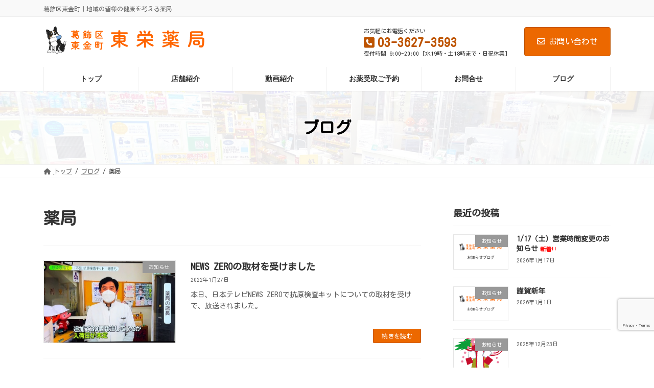

--- FILE ---
content_type: text/html; charset=UTF-8
request_url: https://toei-yakkyoku.com/archives/tag/%E8%96%AC%E5%B1%80
body_size: 22942
content:
<!DOCTYPE html>
<html lang="ja">
<head>
<meta charset="utf-8">
<meta http-equiv="X-UA-Compatible" content="IE=edge">
<meta name="viewport" content="width=device-width, initial-scale=1">

<meta name='robots' content='index, follow, max-image-preview:large, max-snippet:-1, max-video-preview:-1' />

	<!-- This site is optimized with the Yoast SEO plugin v26.7 - https://yoast.com/wordpress/plugins/seo/ -->
	<title>薬局 アーカイブ - 東栄薬局</title>
	<link rel="canonical" href="https://toei-yakkyoku.com/archives/tag/薬局" />
	<meta property="og:locale" content="ja_JP" />
	<meta property="og:type" content="article" />
	<meta property="og:title" content="薬局 アーカイブ - 東栄薬局" />
	<meta property="og:url" content="https://toei-yakkyoku.com/archives/tag/薬局" />
	<meta property="og:site_name" content="東栄薬局" />
	<meta name="twitter:card" content="summary_large_image" />
	<script type="application/ld+json" class="yoast-schema-graph">{"@context":"https://schema.org","@graph":[{"@type":"CollectionPage","@id":"https://toei-yakkyoku.com/archives/tag/%e8%96%ac%e5%b1%80","url":"https://toei-yakkyoku.com/archives/tag/%e8%96%ac%e5%b1%80","name":"薬局 アーカイブ - 東栄薬局","isPartOf":{"@id":"https://toei-yakkyoku.com/#website"},"primaryImageOfPage":{"@id":"https://toei-yakkyoku.com/archives/tag/%e8%96%ac%e5%b1%80#primaryimage"},"image":{"@id":"https://toei-yakkyoku.com/archives/tag/%e8%96%ac%e5%b1%80#primaryimage"},"thumbnailUrl":"https://toei-yakkyoku.com/wp-content/uploads/2022/01/8C262BD9-5857-490C-B8F9-03D851B623D8.jpeg","breadcrumb":{"@id":"https://toei-yakkyoku.com/archives/tag/%e8%96%ac%e5%b1%80#breadcrumb"},"inLanguage":"ja"},{"@type":"ImageObject","inLanguage":"ja","@id":"https://toei-yakkyoku.com/archives/tag/%e8%96%ac%e5%b1%80#primaryimage","url":"https://toei-yakkyoku.com/wp-content/uploads/2022/01/8C262BD9-5857-490C-B8F9-03D851B623D8.jpeg","contentUrl":"https://toei-yakkyoku.com/wp-content/uploads/2022/01/8C262BD9-5857-490C-B8F9-03D851B623D8.jpeg","width":651,"height":362},{"@type":"BreadcrumbList","@id":"https://toei-yakkyoku.com/archives/tag/%e8%96%ac%e5%b1%80#breadcrumb","itemListElement":[{"@type":"ListItem","position":1,"name":"ホーム","item":"https://toei-yakkyoku.com/"},{"@type":"ListItem","position":2,"name":"薬局"}]},{"@type":"WebSite","@id":"https://toei-yakkyoku.com/#website","url":"https://toei-yakkyoku.com/","name":"東栄薬局","description":"葛飾区東金町｜地域の皆様の健康を考える薬局","potentialAction":[{"@type":"SearchAction","target":{"@type":"EntryPoint","urlTemplate":"https://toei-yakkyoku.com/?s={search_term_string}"},"query-input":{"@type":"PropertyValueSpecification","valueRequired":true,"valueName":"search_term_string"}}],"inLanguage":"ja"}]}</script>
	<!-- / Yoast SEO plugin. -->


<link rel='dns-prefetch' href='//maxcdn.bootstrapcdn.com' />
<link rel="alternate" type="application/rss+xml" title="東栄薬局 &raquo; フィード" href="https://toei-yakkyoku.com/feed" />
<link rel="alternate" type="application/rss+xml" title="東栄薬局 &raquo; 薬局 タグのフィード" href="https://toei-yakkyoku.com/archives/tag/%e8%96%ac%e5%b1%80/feed" />
<meta name="description" content="薬局 について 東栄薬局 葛飾区東金町｜地域の皆様の健康を考える薬局" /><style id='wp-img-auto-sizes-contain-inline-css' type='text/css'>
img:is([sizes=auto i],[sizes^="auto," i]){contain-intrinsic-size:3000px 1500px}
/*# sourceURL=wp-img-auto-sizes-contain-inline-css */
</style>
<link rel='stylesheet' id='sbi_styles-css' href='https://toei-yakkyoku.com/wp-content/plugins/instagram-feed/css/sbi-styles.min.css?ver=6.4.2' type='text/css' media='all' />
<link rel='stylesheet' id='vkExUnit_common_style-css' href='https://toei-yakkyoku.com/wp-content/plugins/vk-all-in-one-expansion-unit/assets/css/vkExUnit_style.css?ver=9.103.1.1' type='text/css' media='all' />
<style id='vkExUnit_common_style-inline-css' type='text/css'>
:root {--ver_page_top_button_url:url(https://toei-yakkyoku.com/wp-content/plugins/vk-all-in-one-expansion-unit/assets/images/to-top-btn-icon.svg);}@font-face {font-weight: normal;font-style: normal;font-family: "vk_sns";src: url("https://toei-yakkyoku.com/wp-content/plugins/vk-all-in-one-expansion-unit/inc/sns/icons/fonts/vk_sns.eot?-bq20cj");src: url("https://toei-yakkyoku.com/wp-content/plugins/vk-all-in-one-expansion-unit/inc/sns/icons/fonts/vk_sns.eot?#iefix-bq20cj") format("embedded-opentype"),url("https://toei-yakkyoku.com/wp-content/plugins/vk-all-in-one-expansion-unit/inc/sns/icons/fonts/vk_sns.woff?-bq20cj") format("woff"),url("https://toei-yakkyoku.com/wp-content/plugins/vk-all-in-one-expansion-unit/inc/sns/icons/fonts/vk_sns.ttf?-bq20cj") format("truetype"),url("https://toei-yakkyoku.com/wp-content/plugins/vk-all-in-one-expansion-unit/inc/sns/icons/fonts/vk_sns.svg?-bq20cj#vk_sns") format("svg");}
.veu_promotion-alert__content--text {border: 1px solid rgba(0,0,0,0.125);padding: 0.5em 1em;border-radius: var(--vk-size-radius);margin-bottom: var(--vk-margin-block-bottom);font-size: 0.875rem;}/* Alert Content部分に段落タグを入れた場合に最後の段落の余白を0にする */.veu_promotion-alert__content--text p:last-of-type{margin-bottom:0;margin-top: 0;}
/*# sourceURL=vkExUnit_common_style-inline-css */
</style>
<link rel='stylesheet' id='vk-header-top-css' href='https://toei-yakkyoku.com/wp-content/plugins/lightning-g3-pro-unit/inc/header-top/package/css/header-top.css?ver=0.1.1' type='text/css' media='all' />
<style id='wp-emoji-styles-inline-css' type='text/css'>

	img.wp-smiley, img.emoji {
		display: inline !important;
		border: none !important;
		box-shadow: none !important;
		height: 1em !important;
		width: 1em !important;
		margin: 0 0.07em !important;
		vertical-align: -0.1em !important;
		background: none !important;
		padding: 0 !important;
	}
/*# sourceURL=wp-emoji-styles-inline-css */
</style>
<style id='wp-block-library-inline-css' type='text/css'>
:root{--wp-block-synced-color:#7a00df;--wp-block-synced-color--rgb:122,0,223;--wp-bound-block-color:var(--wp-block-synced-color);--wp-editor-canvas-background:#ddd;--wp-admin-theme-color:#007cba;--wp-admin-theme-color--rgb:0,124,186;--wp-admin-theme-color-darker-10:#006ba1;--wp-admin-theme-color-darker-10--rgb:0,107,160.5;--wp-admin-theme-color-darker-20:#005a87;--wp-admin-theme-color-darker-20--rgb:0,90,135;--wp-admin-border-width-focus:2px}@media (min-resolution:192dpi){:root{--wp-admin-border-width-focus:1.5px}}.wp-element-button{cursor:pointer}:root .has-very-light-gray-background-color{background-color:#eee}:root .has-very-dark-gray-background-color{background-color:#313131}:root .has-very-light-gray-color{color:#eee}:root .has-very-dark-gray-color{color:#313131}:root .has-vivid-green-cyan-to-vivid-cyan-blue-gradient-background{background:linear-gradient(135deg,#00d084,#0693e3)}:root .has-purple-crush-gradient-background{background:linear-gradient(135deg,#34e2e4,#4721fb 50%,#ab1dfe)}:root .has-hazy-dawn-gradient-background{background:linear-gradient(135deg,#faaca8,#dad0ec)}:root .has-subdued-olive-gradient-background{background:linear-gradient(135deg,#fafae1,#67a671)}:root .has-atomic-cream-gradient-background{background:linear-gradient(135deg,#fdd79a,#004a59)}:root .has-nightshade-gradient-background{background:linear-gradient(135deg,#330968,#31cdcf)}:root .has-midnight-gradient-background{background:linear-gradient(135deg,#020381,#2874fc)}:root{--wp--preset--font-size--normal:16px;--wp--preset--font-size--huge:42px}.has-regular-font-size{font-size:1em}.has-larger-font-size{font-size:2.625em}.has-normal-font-size{font-size:var(--wp--preset--font-size--normal)}.has-huge-font-size{font-size:var(--wp--preset--font-size--huge)}.has-text-align-center{text-align:center}.has-text-align-left{text-align:left}.has-text-align-right{text-align:right}.has-fit-text{white-space:nowrap!important}#end-resizable-editor-section{display:none}.aligncenter{clear:both}.items-justified-left{justify-content:flex-start}.items-justified-center{justify-content:center}.items-justified-right{justify-content:flex-end}.items-justified-space-between{justify-content:space-between}.screen-reader-text{border:0;clip-path:inset(50%);height:1px;margin:-1px;overflow:hidden;padding:0;position:absolute;width:1px;word-wrap:normal!important}.screen-reader-text:focus{background-color:#ddd;clip-path:none;color:#444;display:block;font-size:1em;height:auto;left:5px;line-height:normal;padding:15px 23px 14px;text-decoration:none;top:5px;width:auto;z-index:100000}html :where(.has-border-color){border-style:solid}html :where([style*=border-top-color]){border-top-style:solid}html :where([style*=border-right-color]){border-right-style:solid}html :where([style*=border-bottom-color]){border-bottom-style:solid}html :where([style*=border-left-color]){border-left-style:solid}html :where([style*=border-width]){border-style:solid}html :where([style*=border-top-width]){border-top-style:solid}html :where([style*=border-right-width]){border-right-style:solid}html :where([style*=border-bottom-width]){border-bottom-style:solid}html :where([style*=border-left-width]){border-left-style:solid}html :where(img[class*=wp-image-]){height:auto;max-width:100%}:where(figure){margin:0 0 1em}html :where(.is-position-sticky){--wp-admin--admin-bar--position-offset:var(--wp-admin--admin-bar--height,0px)}@media screen and (max-width:600px){html :where(.is-position-sticky){--wp-admin--admin-bar--position-offset:0px}}
.vk-cols--reverse{flex-direction:row-reverse}.vk-cols--hasbtn{margin-bottom:0}.vk-cols--hasbtn>.row>.vk_gridColumn_item,.vk-cols--hasbtn>.wp-block-column{position:relative;padding-bottom:3em}.vk-cols--hasbtn>.row>.vk_gridColumn_item>.wp-block-buttons,.vk-cols--hasbtn>.row>.vk_gridColumn_item>.vk_button,.vk-cols--hasbtn>.wp-block-column>.wp-block-buttons,.vk-cols--hasbtn>.wp-block-column>.vk_button{position:absolute;bottom:0;width:100%}.vk-cols--fit.wp-block-columns{gap:0}.vk-cols--fit.wp-block-columns,.vk-cols--fit.wp-block-columns:not(.is-not-stacked-on-mobile){margin-top:0;margin-bottom:0;justify-content:space-between}.vk-cols--fit.wp-block-columns>.wp-block-column *:last-child,.vk-cols--fit.wp-block-columns:not(.is-not-stacked-on-mobile)>.wp-block-column *:last-child{margin-bottom:0}.vk-cols--fit.wp-block-columns>.wp-block-column>.wp-block-cover,.vk-cols--fit.wp-block-columns:not(.is-not-stacked-on-mobile)>.wp-block-column>.wp-block-cover{margin-top:0}.vk-cols--fit.wp-block-columns.has-background,.vk-cols--fit.wp-block-columns:not(.is-not-stacked-on-mobile).has-background{padding:0}@media(max-width: 599px){.vk-cols--fit.wp-block-columns:not(.has-background)>.wp-block-column:not(.has-background),.vk-cols--fit.wp-block-columns:not(.is-not-stacked-on-mobile):not(.has-background)>.wp-block-column:not(.has-background){padding-left:0 !important;padding-right:0 !important}}@media(min-width: 782px){.vk-cols--fit.wp-block-columns .block-editor-block-list__block.wp-block-column:not(:first-child),.vk-cols--fit.wp-block-columns>.wp-block-column:not(:first-child),.vk-cols--fit.wp-block-columns:not(.is-not-stacked-on-mobile) .block-editor-block-list__block.wp-block-column:not(:first-child),.vk-cols--fit.wp-block-columns:not(.is-not-stacked-on-mobile)>.wp-block-column:not(:first-child){margin-left:0}}@media(min-width: 600px)and (max-width: 781px){.vk-cols--fit.wp-block-columns .wp-block-column:nth-child(2n),.vk-cols--fit.wp-block-columns:not(.is-not-stacked-on-mobile) .wp-block-column:nth-child(2n){margin-left:0}.vk-cols--fit.wp-block-columns .wp-block-column:not(:only-child),.vk-cols--fit.wp-block-columns:not(.is-not-stacked-on-mobile) .wp-block-column:not(:only-child){flex-basis:50% !important}}.vk-cols--fit--gap1.wp-block-columns{gap:1px}@media(min-width: 600px)and (max-width: 781px){.vk-cols--fit--gap1.wp-block-columns .wp-block-column:not(:only-child){flex-basis:calc(50% - 1px) !important}}.vk-cols--fit.vk-cols--grid>.block-editor-block-list__block,.vk-cols--fit.vk-cols--grid>.wp-block-column,.vk-cols--fit.vk-cols--grid:not(.is-not-stacked-on-mobile)>.block-editor-block-list__block,.vk-cols--fit.vk-cols--grid:not(.is-not-stacked-on-mobile)>.wp-block-column{flex-basis:50%;box-sizing:border-box}@media(max-width: 599px){.vk-cols--fit.vk-cols--grid.vk-cols--grid--alignfull>.wp-block-column:nth-child(2)>.wp-block-cover,.vk-cols--fit.vk-cols--grid.vk-cols--grid--alignfull>.wp-block-column:nth-child(2)>.vk_outer,.vk-cols--fit.vk-cols--grid:not(.is-not-stacked-on-mobile).vk-cols--grid--alignfull>.wp-block-column:nth-child(2)>.wp-block-cover,.vk-cols--fit.vk-cols--grid:not(.is-not-stacked-on-mobile).vk-cols--grid--alignfull>.wp-block-column:nth-child(2)>.vk_outer{width:100vw;margin-right:calc((100% - 100vw)/2);margin-left:calc((100% - 100vw)/2)}}@media(min-width: 600px){.vk-cols--fit.vk-cols--grid.vk-cols--grid--alignfull>.wp-block-column:nth-child(2)>.wp-block-cover,.vk-cols--fit.vk-cols--grid.vk-cols--grid--alignfull>.wp-block-column:nth-child(2)>.vk_outer,.vk-cols--fit.vk-cols--grid:not(.is-not-stacked-on-mobile).vk-cols--grid--alignfull>.wp-block-column:nth-child(2)>.wp-block-cover,.vk-cols--fit.vk-cols--grid:not(.is-not-stacked-on-mobile).vk-cols--grid--alignfull>.wp-block-column:nth-child(2)>.vk_outer{margin-right:calc(100% - 50vw);width:50vw}}@media(min-width: 600px){.vk-cols--fit.vk-cols--grid.vk-cols--grid--alignfull.vk-cols--reverse>.wp-block-column,.vk-cols--fit.vk-cols--grid:not(.is-not-stacked-on-mobile).vk-cols--grid--alignfull.vk-cols--reverse>.wp-block-column{margin-left:0;margin-right:0}.vk-cols--fit.vk-cols--grid.vk-cols--grid--alignfull.vk-cols--reverse>.wp-block-column:nth-child(2)>.wp-block-cover,.vk-cols--fit.vk-cols--grid.vk-cols--grid--alignfull.vk-cols--reverse>.wp-block-column:nth-child(2)>.vk_outer,.vk-cols--fit.vk-cols--grid:not(.is-not-stacked-on-mobile).vk-cols--grid--alignfull.vk-cols--reverse>.wp-block-column:nth-child(2)>.wp-block-cover,.vk-cols--fit.vk-cols--grid:not(.is-not-stacked-on-mobile).vk-cols--grid--alignfull.vk-cols--reverse>.wp-block-column:nth-child(2)>.vk_outer{margin-left:calc(100% - 50vw)}}.vk-cols--menu h2,.vk-cols--menu h3,.vk-cols--menu h4,.vk-cols--menu h5{margin-bottom:.2em;text-shadow:#000 0 0 10px}.vk-cols--menu h2:first-child,.vk-cols--menu h3:first-child,.vk-cols--menu h4:first-child,.vk-cols--menu h5:first-child{margin-top:0}.vk-cols--menu p{margin-bottom:1rem;text-shadow:#000 0 0 10px}.vk-cols--menu .wp-block-cover__inner-container:last-child{margin-bottom:0}.vk-cols--fitbnrs .wp-block-column .wp-block-cover:hover img{filter:unset}.vk-cols--fitbnrs .wp-block-column .wp-block-cover:hover{background-color:unset}.vk-cols--fitbnrs .wp-block-column .wp-block-cover:hover .wp-block-cover__image-background{filter:unset !important}.vk-cols--fitbnrs .wp-block-cover__inner-container{position:absolute;height:100%;width:100%}.vk-cols--fitbnrs .vk_button{height:100%;margin:0}.vk-cols--fitbnrs .vk_button .vk_button_btn,.vk-cols--fitbnrs .vk_button .btn{height:100%;width:100%;border:none;box-shadow:none;background-color:unset !important;transition:unset}.vk-cols--fitbnrs .vk_button .vk_button_btn:hover,.vk-cols--fitbnrs .vk_button .btn:hover{transition:unset}.vk-cols--fitbnrs .vk_button .vk_button_btn:after,.vk-cols--fitbnrs .vk_button .btn:after{border:none}.vk-cols--fitbnrs .vk_button .vk_button_link_txt{width:100%;position:absolute;top:50%;left:50%;transform:translateY(-50%) translateX(-50%);font-size:2rem;text-shadow:#000 0 0 10px}.vk-cols--fitbnrs .vk_button .vk_button_link_subCaption{width:100%;position:absolute;top:calc(50% + 2.2em);left:50%;transform:translateY(-50%) translateX(-50%);text-shadow:#000 0 0 10px}@media(min-width: 992px){.vk-cols--media.wp-block-columns{gap:3rem}}.vk-fit-map figure{margin-bottom:0}.vk-fit-map iframe{position:relative;margin-bottom:0;display:block;max-height:400px;width:100vw}.vk-fit-map:is(.alignfull,.alignwide) div{max-width:100%}.vk-table--th--width25 :where(tr>*:first-child){width:25%}.vk-table--th--width30 :where(tr>*:first-child){width:30%}.vk-table--th--width35 :where(tr>*:first-child){width:35%}.vk-table--th--width40 :where(tr>*:first-child){width:40%}.vk-table--th--bg-bright :where(tr>*:first-child){background-color:var(--wp--preset--color--bg-secondary, rgba(0, 0, 0, 0.05))}@media(max-width: 599px){.vk-table--mobile-block :is(th,td){width:100%;display:block}.vk-table--mobile-block.wp-block-table table :is(th,td){border-top:none}}.vk-table--width--th25 :where(tr>*:first-child){width:25%}.vk-table--width--th30 :where(tr>*:first-child){width:30%}.vk-table--width--th35 :where(tr>*:first-child){width:35%}.vk-table--width--th40 :where(tr>*:first-child){width:40%}.no-margin{margin:0}@media(max-width: 599px){.wp-block-image.vk-aligncenter--mobile>.alignright{float:none;margin-left:auto;margin-right:auto}.vk-no-padding-horizontal--mobile{padding-left:0 !important;padding-right:0 !important}}
/* VK Color Palettes */:root{ --wp--preset--color--vk-color-primary:#ec6800}/* --vk-color-primary is deprecated. */:root{ --vk-color-primary: var(--wp--preset--color--vk-color-primary);}:root{ --wp--preset--color--vk-color-primary-dark:#bd5300}/* --vk-color-primary-dark is deprecated. */:root{ --vk-color-primary-dark: var(--wp--preset--color--vk-color-primary-dark);}:root{ --wp--preset--color--vk-color-primary-vivid:#ff7200}/* --vk-color-primary-vivid is deprecated. */:root{ --vk-color-primary-vivid: var(--wp--preset--color--vk-color-primary-vivid);}

/*# sourceURL=wp-block-library-inline-css */
</style><style id='global-styles-inline-css' type='text/css'>
:root{--wp--preset--aspect-ratio--square: 1;--wp--preset--aspect-ratio--4-3: 4/3;--wp--preset--aspect-ratio--3-4: 3/4;--wp--preset--aspect-ratio--3-2: 3/2;--wp--preset--aspect-ratio--2-3: 2/3;--wp--preset--aspect-ratio--16-9: 16/9;--wp--preset--aspect-ratio--9-16: 9/16;--wp--preset--color--black: #000000;--wp--preset--color--cyan-bluish-gray: #abb8c3;--wp--preset--color--white: #ffffff;--wp--preset--color--pale-pink: #f78da7;--wp--preset--color--vivid-red: #cf2e2e;--wp--preset--color--luminous-vivid-orange: #ff6900;--wp--preset--color--luminous-vivid-amber: #fcb900;--wp--preset--color--light-green-cyan: #7bdcb5;--wp--preset--color--vivid-green-cyan: #00d084;--wp--preset--color--pale-cyan-blue: #8ed1fc;--wp--preset--color--vivid-cyan-blue: #0693e3;--wp--preset--color--vivid-purple: #9b51e0;--wp--preset--color--vk-color-primary: #ec6800;--wp--preset--color--vk-color-primary-dark: #bd5300;--wp--preset--color--vk-color-primary-vivid: #ff7200;--wp--preset--gradient--vivid-cyan-blue-to-vivid-purple: linear-gradient(135deg,rgba(6,147,227,1) 0%,rgb(155,81,224) 100%);--wp--preset--gradient--light-green-cyan-to-vivid-green-cyan: linear-gradient(135deg,rgb(122,220,180) 0%,rgb(0,208,130) 100%);--wp--preset--gradient--luminous-vivid-amber-to-luminous-vivid-orange: linear-gradient(135deg,rgba(252,185,0,1) 0%,rgba(255,105,0,1) 100%);--wp--preset--gradient--luminous-vivid-orange-to-vivid-red: linear-gradient(135deg,rgba(255,105,0,1) 0%,rgb(207,46,46) 100%);--wp--preset--gradient--very-light-gray-to-cyan-bluish-gray: linear-gradient(135deg,rgb(238,238,238) 0%,rgb(169,184,195) 100%);--wp--preset--gradient--cool-to-warm-spectrum: linear-gradient(135deg,rgb(74,234,220) 0%,rgb(151,120,209) 20%,rgb(207,42,186) 40%,rgb(238,44,130) 60%,rgb(251,105,98) 80%,rgb(254,248,76) 100%);--wp--preset--gradient--blush-light-purple: linear-gradient(135deg,rgb(255,206,236) 0%,rgb(152,150,240) 100%);--wp--preset--gradient--blush-bordeaux: linear-gradient(135deg,rgb(254,205,165) 0%,rgb(254,45,45) 50%,rgb(107,0,62) 100%);--wp--preset--gradient--luminous-dusk: linear-gradient(135deg,rgb(255,203,112) 0%,rgb(199,81,192) 50%,rgb(65,88,208) 100%);--wp--preset--gradient--pale-ocean: linear-gradient(135deg,rgb(255,245,203) 0%,rgb(182,227,212) 50%,rgb(51,167,181) 100%);--wp--preset--gradient--electric-grass: linear-gradient(135deg,rgb(202,248,128) 0%,rgb(113,206,126) 100%);--wp--preset--gradient--midnight: linear-gradient(135deg,rgb(2,3,129) 0%,rgb(40,116,252) 100%);--wp--preset--gradient--vivid-green-cyan-to-vivid-cyan-blue: linear-gradient(135deg,rgba(0,208,132,1) 0%,rgba(6,147,227,1) 100%);--wp--preset--font-size--small: 14px;--wp--preset--font-size--medium: 20px;--wp--preset--font-size--large: 24px;--wp--preset--font-size--x-large: 42px;--wp--preset--font-size--regular: 16px;--wp--preset--font-size--huge: 36px;--wp--preset--spacing--20: 0.44rem;--wp--preset--spacing--30: 0.67rem;--wp--preset--spacing--40: 1rem;--wp--preset--spacing--50: 1.5rem;--wp--preset--spacing--60: 2.25rem;--wp--preset--spacing--70: 3.38rem;--wp--preset--spacing--80: 5.06rem;--wp--preset--shadow--natural: 6px 6px 9px rgba(0, 0, 0, 0.2);--wp--preset--shadow--deep: 12px 12px 50px rgba(0, 0, 0, 0.4);--wp--preset--shadow--sharp: 6px 6px 0px rgba(0, 0, 0, 0.2);--wp--preset--shadow--outlined: 6px 6px 0px -3px rgb(255, 255, 255), 6px 6px rgb(0, 0, 0);--wp--preset--shadow--crisp: 6px 6px 0px rgb(0, 0, 0);}:where(.is-layout-flex){gap: 0.5em;}:where(.is-layout-grid){gap: 0.5em;}body .is-layout-flex{display: flex;}.is-layout-flex{flex-wrap: wrap;align-items: center;}.is-layout-flex > :is(*, div){margin: 0;}body .is-layout-grid{display: grid;}.is-layout-grid > :is(*, div){margin: 0;}:where(.wp-block-columns.is-layout-flex){gap: 2em;}:where(.wp-block-columns.is-layout-grid){gap: 2em;}:where(.wp-block-post-template.is-layout-flex){gap: 1.25em;}:where(.wp-block-post-template.is-layout-grid){gap: 1.25em;}.has-black-color{color: var(--wp--preset--color--black) !important;}.has-cyan-bluish-gray-color{color: var(--wp--preset--color--cyan-bluish-gray) !important;}.has-white-color{color: var(--wp--preset--color--white) !important;}.has-pale-pink-color{color: var(--wp--preset--color--pale-pink) !important;}.has-vivid-red-color{color: var(--wp--preset--color--vivid-red) !important;}.has-luminous-vivid-orange-color{color: var(--wp--preset--color--luminous-vivid-orange) !important;}.has-luminous-vivid-amber-color{color: var(--wp--preset--color--luminous-vivid-amber) !important;}.has-light-green-cyan-color{color: var(--wp--preset--color--light-green-cyan) !important;}.has-vivid-green-cyan-color{color: var(--wp--preset--color--vivid-green-cyan) !important;}.has-pale-cyan-blue-color{color: var(--wp--preset--color--pale-cyan-blue) !important;}.has-vivid-cyan-blue-color{color: var(--wp--preset--color--vivid-cyan-blue) !important;}.has-vivid-purple-color{color: var(--wp--preset--color--vivid-purple) !important;}.has-vk-color-primary-color{color: var(--wp--preset--color--vk-color-primary) !important;}.has-vk-color-primary-dark-color{color: var(--wp--preset--color--vk-color-primary-dark) !important;}.has-vk-color-primary-vivid-color{color: var(--wp--preset--color--vk-color-primary-vivid) !important;}.has-black-background-color{background-color: var(--wp--preset--color--black) !important;}.has-cyan-bluish-gray-background-color{background-color: var(--wp--preset--color--cyan-bluish-gray) !important;}.has-white-background-color{background-color: var(--wp--preset--color--white) !important;}.has-pale-pink-background-color{background-color: var(--wp--preset--color--pale-pink) !important;}.has-vivid-red-background-color{background-color: var(--wp--preset--color--vivid-red) !important;}.has-luminous-vivid-orange-background-color{background-color: var(--wp--preset--color--luminous-vivid-orange) !important;}.has-luminous-vivid-amber-background-color{background-color: var(--wp--preset--color--luminous-vivid-amber) !important;}.has-light-green-cyan-background-color{background-color: var(--wp--preset--color--light-green-cyan) !important;}.has-vivid-green-cyan-background-color{background-color: var(--wp--preset--color--vivid-green-cyan) !important;}.has-pale-cyan-blue-background-color{background-color: var(--wp--preset--color--pale-cyan-blue) !important;}.has-vivid-cyan-blue-background-color{background-color: var(--wp--preset--color--vivid-cyan-blue) !important;}.has-vivid-purple-background-color{background-color: var(--wp--preset--color--vivid-purple) !important;}.has-vk-color-primary-background-color{background-color: var(--wp--preset--color--vk-color-primary) !important;}.has-vk-color-primary-dark-background-color{background-color: var(--wp--preset--color--vk-color-primary-dark) !important;}.has-vk-color-primary-vivid-background-color{background-color: var(--wp--preset--color--vk-color-primary-vivid) !important;}.has-black-border-color{border-color: var(--wp--preset--color--black) !important;}.has-cyan-bluish-gray-border-color{border-color: var(--wp--preset--color--cyan-bluish-gray) !important;}.has-white-border-color{border-color: var(--wp--preset--color--white) !important;}.has-pale-pink-border-color{border-color: var(--wp--preset--color--pale-pink) !important;}.has-vivid-red-border-color{border-color: var(--wp--preset--color--vivid-red) !important;}.has-luminous-vivid-orange-border-color{border-color: var(--wp--preset--color--luminous-vivid-orange) !important;}.has-luminous-vivid-amber-border-color{border-color: var(--wp--preset--color--luminous-vivid-amber) !important;}.has-light-green-cyan-border-color{border-color: var(--wp--preset--color--light-green-cyan) !important;}.has-vivid-green-cyan-border-color{border-color: var(--wp--preset--color--vivid-green-cyan) !important;}.has-pale-cyan-blue-border-color{border-color: var(--wp--preset--color--pale-cyan-blue) !important;}.has-vivid-cyan-blue-border-color{border-color: var(--wp--preset--color--vivid-cyan-blue) !important;}.has-vivid-purple-border-color{border-color: var(--wp--preset--color--vivid-purple) !important;}.has-vk-color-primary-border-color{border-color: var(--wp--preset--color--vk-color-primary) !important;}.has-vk-color-primary-dark-border-color{border-color: var(--wp--preset--color--vk-color-primary-dark) !important;}.has-vk-color-primary-vivid-border-color{border-color: var(--wp--preset--color--vk-color-primary-vivid) !important;}.has-vivid-cyan-blue-to-vivid-purple-gradient-background{background: var(--wp--preset--gradient--vivid-cyan-blue-to-vivid-purple) !important;}.has-light-green-cyan-to-vivid-green-cyan-gradient-background{background: var(--wp--preset--gradient--light-green-cyan-to-vivid-green-cyan) !important;}.has-luminous-vivid-amber-to-luminous-vivid-orange-gradient-background{background: var(--wp--preset--gradient--luminous-vivid-amber-to-luminous-vivid-orange) !important;}.has-luminous-vivid-orange-to-vivid-red-gradient-background{background: var(--wp--preset--gradient--luminous-vivid-orange-to-vivid-red) !important;}.has-very-light-gray-to-cyan-bluish-gray-gradient-background{background: var(--wp--preset--gradient--very-light-gray-to-cyan-bluish-gray) !important;}.has-cool-to-warm-spectrum-gradient-background{background: var(--wp--preset--gradient--cool-to-warm-spectrum) !important;}.has-blush-light-purple-gradient-background{background: var(--wp--preset--gradient--blush-light-purple) !important;}.has-blush-bordeaux-gradient-background{background: var(--wp--preset--gradient--blush-bordeaux) !important;}.has-luminous-dusk-gradient-background{background: var(--wp--preset--gradient--luminous-dusk) !important;}.has-pale-ocean-gradient-background{background: var(--wp--preset--gradient--pale-ocean) !important;}.has-electric-grass-gradient-background{background: var(--wp--preset--gradient--electric-grass) !important;}.has-midnight-gradient-background{background: var(--wp--preset--gradient--midnight) !important;}.has-small-font-size{font-size: var(--wp--preset--font-size--small) !important;}.has-medium-font-size{font-size: var(--wp--preset--font-size--medium) !important;}.has-large-font-size{font-size: var(--wp--preset--font-size--large) !important;}.has-x-large-font-size{font-size: var(--wp--preset--font-size--x-large) !important;}
/*# sourceURL=global-styles-inline-css */
</style>

<style id='classic-theme-styles-inline-css' type='text/css'>
/*! This file is auto-generated */
.wp-block-button__link{color:#fff;background-color:#32373c;border-radius:9999px;box-shadow:none;text-decoration:none;padding:calc(.667em + 2px) calc(1.333em + 2px);font-size:1.125em}.wp-block-file__button{background:#32373c;color:#fff;text-decoration:none}
/*# sourceURL=/wp-includes/css/classic-themes.min.css */
</style>
<link rel='stylesheet' id='contact-form-7-css' href='https://toei-yakkyoku.com/wp-content/plugins/contact-form-7/includes/css/styles.css?ver=5.9.5' type='text/css' media='all' />
<link rel='stylesheet' id='ctf_styles-css' href='https://toei-yakkyoku.com/wp-content/plugins/custom-twitter-feeds/css/ctf-styles.min.css?ver=2.2.2' type='text/css' media='all' />
<link rel='stylesheet' id='vk-swiper-style-css' href='https://toei-yakkyoku.com/wp-content/plugins/vk-blocks-pro/vendor/vektor-inc/vk-swiper/src/assets/css/swiper-bundle.min.css?ver=11.0.2' type='text/css' media='all' />
<link rel='stylesheet' id='cff-css' href='https://toei-yakkyoku.com/wp-content/plugins/custom-facebook-feed/assets/css/cff-style.min.css?ver=4.2.5' type='text/css' media='all' />
<link rel='stylesheet' id='sb-font-awesome-css' href='https://maxcdn.bootstrapcdn.com/font-awesome/4.7.0/css/font-awesome.min.css?ver=6.9' type='text/css' media='all' />
<link rel='stylesheet' id='callout-style-css' href='https://toei-yakkyoku.com/wp-content/plugins/instagram-feed/admin/assets/css/callout.css' type='text/css' media='all' />
<link rel='stylesheet' id='lightning-common-style-css' href='https://toei-yakkyoku.com/wp-content/themes/lightning/_g3/assets/css/style.css?ver=15.23.1' type='text/css' media='all' />
<style id='lightning-common-style-inline-css' type='text/css'>
/* Lightning */:root {--vk-color-primary:#ec6800;--vk-color-primary-dark:#bd5300;--vk-color-primary-vivid:#ff7200;--g_nav_main_acc_icon_open_url:url(https://toei-yakkyoku.com/wp-content/themes/lightning/_g3/inc/vk-mobile-nav/package/images/vk-menu-acc-icon-open-black.svg);--g_nav_main_acc_icon_close_url: url(https://toei-yakkyoku.com/wp-content/themes/lightning/_g3/inc/vk-mobile-nav/package/images/vk-menu-close-black.svg);--g_nav_sub_acc_icon_open_url: url(https://toei-yakkyoku.com/wp-content/themes/lightning/_g3/inc/vk-mobile-nav/package/images/vk-menu-acc-icon-open-white.svg);--g_nav_sub_acc_icon_close_url: url(https://toei-yakkyoku.com/wp-content/themes/lightning/_g3/inc/vk-mobile-nav/package/images/vk-menu-close-white.svg);}
:root{--swiper-navigation-color: #fff;}
html{scroll-padding-top:var(--vk-size-admin-bar);}
:root {}.main-section {--vk-color-text-link: #ec6800;}
/* vk-mobile-nav */:root {--vk-mobile-nav-menu-btn-bg-src: url("https://toei-yakkyoku.com/wp-content/themes/lightning/_g3/inc/vk-mobile-nav/package/images/vk-menu-btn-black.svg");--vk-mobile-nav-menu-btn-close-bg-src: url("https://toei-yakkyoku.com/wp-content/themes/lightning/_g3/inc/vk-mobile-nav/package/images/vk-menu-close-black.svg");--vk-menu-acc-icon-open-black-bg-src: url("https://toei-yakkyoku.com/wp-content/themes/lightning/_g3/inc/vk-mobile-nav/package/images/vk-menu-acc-icon-open-black.svg");--vk-menu-acc-icon-open-white-bg-src: url("https://toei-yakkyoku.com/wp-content/themes/lightning/_g3/inc/vk-mobile-nav/package/images/vk-menu-acc-icon-open-white.svg");--vk-menu-acc-icon-close-black-bg-src: url("https://toei-yakkyoku.com/wp-content/themes/lightning/_g3/inc/vk-mobile-nav/package/images/vk-menu-close-black.svg");--vk-menu-acc-icon-close-white-bg-src: url("https://toei-yakkyoku.com/wp-content/themes/lightning/_g3/inc/vk-mobile-nav/package/images/vk-menu-close-white.svg");}
/*# sourceURL=lightning-common-style-inline-css */
</style>
<link rel='stylesheet' id='lightning-design-style-css' href='https://toei-yakkyoku.com/wp-content/themes/lightning/_g3/design-skin/origin3/css/style.css?ver=15.23.1' type='text/css' media='all' />
<style id='lightning-design-style-inline-css' type='text/css'>
.tagcloud a:before { font-family: "Font Awesome 5 Free";content: "\f02b";font-weight: bold; }
/* Font switch */.global-nav{ font-family:"ヒラギノ角ゴ ProN W3", Hiragino Kaku Gothic ProN,"游ゴシック Medium","Yu Gothic Medium","游ゴシック体",YuGothic, "Helvetica Neue", sans-serif;font-display: swap;}h1,h2,h3,h4,h5,h6,.page-header-title{ font-family:"Kosugi Maru",sans-serif;font-display: swap;}body{ font-family:"Kosugi Maru",sans-serif;font-display: swap;}
.vk-campaign-text{color:#fff;background-color:#eab010;}.vk-campaign-text_btn,.vk-campaign-text_btn:link,.vk-campaign-text_btn:visited,.vk-campaign-text_btn:focus,.vk-campaign-text_btn:active{background:#fff;color:#4c4c4c;}a.vk-campaign-text_btn:hover{background:#eab010;color:#fff;}.vk-campaign-text_link,.vk-campaign-text_link:link,.vk-campaign-text_link:hover,.vk-campaign-text_link:visited,.vk-campaign-text_link:active,.vk-campaign-text_link:focus{color:#fff;}
/* page header */:root{--vk-page-header-url : url(https://toei-yakkyoku.sakura.ne.jp/wp/wp-content/uploads/2021/10/top-3.jpg);}@media ( max-width:575.98px ){:root{--vk-page-header-url : url(https://toei-yakkyoku.sakura.ne.jp/wp/wp-content/uploads/2021/10/top-3.jpg);}}.page-header{ position:relative;color:#000000;text-shadow:0px 0px 10px #ffffff;background: var(--vk-page-header-url, url(https://toei-yakkyoku.sakura.ne.jp/wp/wp-content/uploads/2021/10/top-3.jpg) ) no-repeat 50% center;background-size: cover;min-height:9rem;}.page-header::before{content:"";position:absolute;top:0;left:0;background-color:#ffffff;opacity:0.9;width:100%;height:100%;}
.site-footer {background-color:#f2f2f2;}
/*# sourceURL=lightning-design-style-inline-css */
</style>
<link rel='stylesheet' id='vk-blog-card-css' href='https://toei-yakkyoku.com/wp-content/themes/lightning/_g3/inc/vk-wp-oembed-blog-card/package/css/blog-card.css?ver=6.9' type='text/css' media='all' />
<link rel='stylesheet' id='veu-cta-css' href='https://toei-yakkyoku.com/wp-content/plugins/vk-all-in-one-expansion-unit/inc/call-to-action/package/assets/css/style.css?ver=9.103.1.1' type='text/css' media='all' />
<link rel='stylesheet' id='vk-blocks-build-css-css' href='https://toei-yakkyoku.com/wp-content/plugins/vk-blocks-pro/build/block-build.css?ver=1.75.1.0' type='text/css' media='all' />
<style id='vk-blocks-build-css-inline-css' type='text/css'>
:root {--vk_flow-arrow: url(https://toei-yakkyoku.com/wp-content/plugins/vk-blocks-pro/inc/vk-blocks/images/arrow_bottom.svg);--vk_image-mask-wave01: url(https://toei-yakkyoku.com/wp-content/plugins/vk-blocks-pro/inc/vk-blocks/images/wave01.svg);--vk_image-mask-wave02: url(https://toei-yakkyoku.com/wp-content/plugins/vk-blocks-pro/inc/vk-blocks/images/wave02.svg);--vk_image-mask-wave03: url(https://toei-yakkyoku.com/wp-content/plugins/vk-blocks-pro/inc/vk-blocks/images/wave03.svg);--vk_image-mask-wave04: url(https://toei-yakkyoku.com/wp-content/plugins/vk-blocks-pro/inc/vk-blocks/images/wave04.svg);}

	:root {

		--vk-balloon-border-width:1px;

		--vk-balloon-speech-offset:-12px;
	}
	
/*# sourceURL=vk-blocks-build-css-inline-css */
</style>
<link rel='stylesheet' id='lightning-theme-style-css' href='https://toei-yakkyoku.com/wp-content/themes/lightning-child/style.css?ver=15.23.1' type='text/css' media='all' />
<link rel='stylesheet' id='vk-font-awesome-css' href='https://toei-yakkyoku.com/wp-content/themes/lightning/vendor/vektor-inc/font-awesome-versions/src/versions/6/css/all.min.css?ver=6.4.2' type='text/css' media='all' />
<link rel='stylesheet' id='vk-header-layout-css' href='https://toei-yakkyoku.com/wp-content/plugins/lightning-g3-pro-unit/inc/header-layout/package/css/header-layout.css?ver=0.26.8' type='text/css' media='all' />
<style id='vk-header-layout-inline-css' type='text/css'>
/* Header Layout */:root {--vk-header-logo-url:url(https://toei-yakkyoku.sakura.ne.jp/wp/wp-content/uploads/2021/10/logo-3.svg);}
/*# sourceURL=vk-header-layout-inline-css */
</style>
<link rel='stylesheet' id='vk-campaign-text-css' href='https://toei-yakkyoku.com/wp-content/plugins/lightning-g3-pro-unit/inc/vk-campaign-text/package/css/vk-campaign-text.css?ver=0.1.0' type='text/css' media='all' />
<link rel='stylesheet' id='vk-mobile-fix-nav-css' href='https://toei-yakkyoku.com/wp-content/plugins/lightning-g3-pro-unit/inc/vk-mobile-fix-nav/package/css/vk-mobile-fix-nav.css?ver=0.0.0' type='text/css' media='all' />
<script type="text/javascript" src="https://toei-yakkyoku.com/wp-includes/js/jquery/jquery.min.js?ver=3.7.1" id="jquery-core-js"></script>
<script type="text/javascript" src="https://toei-yakkyoku.com/wp-includes/js/jquery/jquery-migrate.min.js?ver=3.4.1" id="jquery-migrate-js"></script>
<link rel="https://api.w.org/" href="https://toei-yakkyoku.com/wp-json/" /><link rel="alternate" title="JSON" type="application/json" href="https://toei-yakkyoku.com/wp-json/wp/v2/tags/20" /><link rel="EditURI" type="application/rsd+xml" title="RSD" href="https://toei-yakkyoku.com/xmlrpc.php?rsd" />
<meta name="generator" content="WordPress 6.9" />
<!-- [ VK All in One Expansion Unit OGP ] -->
<meta property="og:site_name" content="東栄薬局" />
<meta property="og:url" content="https://toei-yakkyoku.com/archives/404" />
<meta property="og:title" content="薬局 | 東栄薬局" />
<meta property="og:description" content="薬局 について 東栄薬局 葛飾区東金町｜地域の皆様の健康を考える薬局" />
<meta property="og:type" content="article" />
<!-- [ / VK All in One Expansion Unit OGP ] -->
<!-- [ VK All in One Expansion Unit twitter card ] -->
<meta name="twitter:card" content="summary_large_image">
<meta name="twitter:description" content="薬局 について 東栄薬局 葛飾区東金町｜地域の皆様の健康を考える薬局">
<meta name="twitter:title" content="薬局 | 東栄薬局">
<meta name="twitter:url" content="https://toei-yakkyoku.com/archives/404">
	<meta name="twitter:domain" content="toei-yakkyoku.com">
	<meta name="twitter:site" content="@toei_yakkyoku">
	<!-- [ / VK All in One Expansion Unit twitter card ] -->
	<link rel="icon" href="https://toei-yakkyoku.com/wp-content/uploads/2021/10/cropped-logo-32x32.png" sizes="32x32" />
<link rel="icon" href="https://toei-yakkyoku.com/wp-content/uploads/2021/10/cropped-logo-192x192.png" sizes="192x192" />
<link rel="apple-touch-icon" href="https://toei-yakkyoku.com/wp-content/uploads/2021/10/cropped-logo-180x180.png" />
<meta name="msapplication-TileImage" content="https://toei-yakkyoku.com/wp-content/uploads/2021/10/cropped-logo-270x270.png" />
		<style type="text/css" id="wp-custom-css">
			/* reCAPTCHA v3　表示位置 */
.grecaptcha-badge{
    margin-bottom: 60px;
}		</style>
		<link rel='stylesheet' id='add_google_fonts_Lato-css' href='//fonts.googleapis.com/css2?family=Lato%3Awght%40400%3B700&#038;display=swap&#038;subset=japanese&#038;ver=15.23.1' type='text/css' media='all' />
<link rel='stylesheet' id='add_google_fonts_noto_sans-css' href='//fonts.googleapis.com/css2?family=Noto+Sans+JP%3Awght%40400%3B700&#038;display=swap&#038;subset=japanese&#038;ver=15.23.1' type='text/css' media='all' />
</head>
<body class="archive tag tag-20 wp-embed-responsive wp-theme-lightning wp-child-theme-lightning-child vk-blocks sidebar-fix sidebar-fix-priority-top device-pc fa_v6_css post-type-post mobile-fix-nav_enable">
<a class="skip-link screen-reader-text" href="#main">コンテンツへスキップ</a>
<a class="skip-link screen-reader-text" href="#vk-mobile-nav">ナビゲーションに移動</a>

<header id="site-header" class="site-header site-header--layout--sub-active">
	<div class="header-top" id="header-top"><div class="container"><p class="header-top-description">葛飾区東金町｜地域の皆様の健康を考える薬局</p></div><!-- [ / .container ] --></div><!-- [ / #header-top  ] -->	<div id="site-header-container" class="site-header-container site-header-container--scrolled--logo-and-nav-container container">

				<div class="site-header-logo site-header-logo--scrolled--logo-and-nav-container">
		<a href="https://toei-yakkyoku.com/">
			<span><img src="https://toei-yakkyoku.sakura.ne.jp/wp/wp-content/uploads/2021/10/logo-3.svg" alt="東栄薬局" /></span>
		</a>
		</div>

		<div class="site-header-sub"><p class="contact-txt"><span class="contact-txt-catch">お気軽にお電話ください</span><span class="contact-txt-tel"><i class="fas fa-phone-square contact-txt-tel_icon"></i>03-3627-3593</span><span class="contact-txt-time">受付時間 9:00-20:00 [水19時・土18時まで・日祝休業]</span></p><div class="contact-btn"><a href="https://toei-yakkyoku.com/contact" class="btn btn-primary"><i class="far fa-envelope"></i>お問い合わせ</a></div></div>
		<nav id="global-nav" class="global-nav global-nav--layout--penetration global-nav--scrolled--logo-and-nav-container"><ul id="menu-%e3%83%98%e3%83%83%e3%83%80%e3%83%bc%e3%83%8a%e3%83%93" class="menu vk-menu-acc global-nav-list nav"><li id="menu-item-64" class="menu-item menu-item-type-post_type menu-item-object-page menu-item-home"><a href="https://toei-yakkyoku.com/"><strong class="global-nav-name">トップ</strong></a></li>
<li id="menu-item-70" class="menu-item menu-item-type-post_type menu-item-object-page"><a href="https://toei-yakkyoku.com/about"><strong class="global-nav-name">店舗紹介</strong></a></li>
<li id="menu-item-68" class="menu-item menu-item-type-post_type menu-item-object-page"><a href="https://toei-yakkyoku.com/movie"><strong class="global-nav-name">動画紹介</strong></a></li>
<li id="menu-item-67" class="menu-item menu-item-type-post_type menu-item-object-page"><a href="https://toei-yakkyoku.com/reserve"><strong class="global-nav-name">お薬受取ご予約</strong></a></li>
<li id="menu-item-66" class="menu-item menu-item-type-post_type menu-item-object-page"><a href="https://toei-yakkyoku.com/contact"><strong class="global-nav-name">お問合せ</strong></a></li>
<li id="menu-item-65" class="menu-item menu-item-type-post_type menu-item-object-page current_page_parent current-menu-ancestor"><a href="https://toei-yakkyoku.com/blog"><strong class="global-nav-name">ブログ</strong></a></li>
</ul></nav>	</div>
	</header>



	<div class="page-header"><div class="page-header-inner container">
<div class="page-header-title">ブログ</div></div></div><!-- [ /.page-header ] -->

	<!-- [ #breadcrumb ] --><div id="breadcrumb" class="breadcrumb"><div class="container"><ol class="breadcrumb-list" itemscope itemtype="https://schema.org/BreadcrumbList"><li class="breadcrumb-list__item breadcrumb-list__item--home" itemprop="itemListElement" itemscope itemtype="http://schema.org/ListItem"><a href="https://toei-yakkyoku.com" itemprop="item"><i class="fas fa-fw fa-home"></i><span itemprop="name">トップ</span></a><meta itemprop="position" content="1" /></li><li class="breadcrumb-list__item" itemprop="itemListElement" itemscope itemtype="http://schema.org/ListItem"><a href="https://toei-yakkyoku.com/blog" itemprop="item"><span itemprop="name">ブログ</span></a><meta itemprop="position" content="2" /></li><li class="breadcrumb-list__item" itemprop="itemListElement" itemscope itemtype="http://schema.org/ListItem"><span itemprop="name">薬局</span><meta itemprop="position" content="3" /></li></ol></div></div><!-- [ /#breadcrumb ] -->


<div class="site-body">
		<div class="site-body-container container">

		<div class="main-section main-section--col--two" id="main" role="main">
			
			<header class="archive-header"><h1 class="archive-header-title">薬局</h1></header>

	
	<div class="post-list vk_posts vk_posts-mainSection">

		<div id="post-404" class="vk_post vk_post-postType-post media vk_post-col-xs-12 vk_post-col-sm-12 vk_post-col-lg-12 vk_post-btn-display post-404 post type-post status-publish format-standard has-post-thumbnail hentry category-news tag-10 tag-21 tag-20"><div class="vk_post_imgOuter media-img" style="background-image:url(https://toei-yakkyoku.com/wp-content/uploads/2022/01/8C262BD9-5857-490C-B8F9-03D851B623D8.jpeg)"><a href="https://toei-yakkyoku.com/archives/404"><div class="card-img-overlay"><span class="vk_post_imgOuter_singleTermLabel" style="color:#fff;background-color:#999999">お知らせ</span></div><img src="https://toei-yakkyoku.com/wp-content/uploads/2022/01/8C262BD9-5857-490C-B8F9-03D851B623D8-300x167.jpeg" class="vk_post_imgOuter_img wp-post-image" sizes="(max-width: 300px) 100vw, 300px" /></a></div><!-- [ /.vk_post_imgOuter ] --><div class="vk_post_body media-body"><h5 class="vk_post_title media-title"><a href="https://toei-yakkyoku.com/archives/404">NEWS ZEROの取材を受けました</a></h5><div class="vk_post_date media-date published">2022年1月27日</div><p class="vk_post_excerpt media-text">本日、日本テレビNEWS ZEROで抗原検査キットについての取材を受けで、放送されました。</p><div class="vk_post_btnOuter text-right"><a class="btn btn-sm btn-primary vk_post_btn" href="https://toei-yakkyoku.com/archives/404">続きを読む</a></div></div><!-- [ /.media-body ] --></div><!-- [ /.media ] -->
	</div><!-- [ /.post-list ] -->


	


					</div><!-- [ /.main-section ] -->

		<div class="sub-section sub-section--col--two">

<aside class="widget widget_media">
<h4 class="sub-section-title">最近の投稿</h4>
<div class="vk_posts">
	<div id="post-3346" class="vk_post vk_post-postType-post media vk_post-col-xs-12 vk_post-col-sm-12 vk_post-col-lg-12 vk_post-col-xl-12 post-3346 post type-post status-publish format-standard has-post-thumbnail hentry category-news"><div class="vk_post_imgOuter media-img" style="background-image:url(https://toei-yakkyoku.com/wp-content/uploads/2021/10/blog.png)"><a href="https://toei-yakkyoku.com/archives/3346"><div class="card-img-overlay"><span class="vk_post_imgOuter_singleTermLabel" style="color:#fff;background-color:#999999">お知らせ</span></div><img src="https://toei-yakkyoku.com/wp-content/uploads/2021/10/blog-300x200.png" class="vk_post_imgOuter_img wp-post-image" sizes="auto, (max-width: 300px) 100vw, 300px" /></a></div><!-- [ /.vk_post_imgOuter ] --><div class="vk_post_body media-body"><h5 class="vk_post_title media-title"><a href="https://toei-yakkyoku.com/archives/3346">1/17（土）営業時間変更のお知らせ<span class="vk_post_title_new">新着!!</span></a></h5><div class="vk_post_date media-date published">2026年1月17日</div></div><!-- [ /.media-body ] --></div><!-- [ /.media ] --><div id="post-3332" class="vk_post vk_post-postType-post media vk_post-col-xs-12 vk_post-col-sm-12 vk_post-col-lg-12 vk_post-col-xl-12 post-3332 post type-post status-publish format-standard has-post-thumbnail hentry category-news"><div class="vk_post_imgOuter media-img" style="background-image:url(https://toei-yakkyoku.com/wp-content/uploads/2021/10/blog.png)"><a href="https://toei-yakkyoku.com/archives/3332"><div class="card-img-overlay"><span class="vk_post_imgOuter_singleTermLabel" style="color:#fff;background-color:#999999">お知らせ</span></div><img src="https://toei-yakkyoku.com/wp-content/uploads/2021/10/blog-300x200.png" class="vk_post_imgOuter_img wp-post-image" sizes="auto, (max-width: 300px) 100vw, 300px" /></a></div><!-- [ /.vk_post_imgOuter ] --><div class="vk_post_body media-body"><h5 class="vk_post_title media-title"><a href="https://toei-yakkyoku.com/archives/3332">謹賀新年</a></h5><div class="vk_post_date media-date published">2026年1月1日</div></div><!-- [ /.media-body ] --></div><!-- [ /.media ] --><div id="post-3316" class="vk_post vk_post-postType-post media vk_post-col-xs-12 vk_post-col-sm-12 vk_post-col-lg-12 vk_post-col-xl-12 post-3316 post type-post status-publish format-standard has-post-thumbnail hentry category-news"><div class="vk_post_imgOuter media-img" style="background-image:url(https://toei-yakkyoku.com/wp-content/uploads/2025/12/syougatsu_shimekazari.png)"><a href="https://toei-yakkyoku.com/archives/3316"><div class="card-img-overlay"><span class="vk_post_imgOuter_singleTermLabel" style="color:#fff;background-color:#999999">お知らせ</span></div><img src="https://toei-yakkyoku.com/wp-content/uploads/2025/12/syougatsu_shimekazari-250x300.png" class="vk_post_imgOuter_img wp-post-image" sizes="auto, (max-width: 250px) 100vw, 250px" /></a></div><!-- [ /.vk_post_imgOuter ] --><div class="vk_post_body media-body"><h5 class="vk_post_title media-title"><a href="https://toei-yakkyoku.com/archives/3316"></a></h5><div class="vk_post_date media-date published">2025年12月23日</div></div><!-- [ /.media-body ] --></div><!-- [ /.media ] --><div id="post-3280" class="vk_post vk_post-postType-post media vk_post-col-xs-12 vk_post-col-sm-12 vk_post-col-lg-12 vk_post-col-xl-12 post-3280 post type-post status-publish format-standard has-post-thumbnail hentry category-news"><div class="vk_post_imgOuter media-img" style="background-image:url(https://toei-yakkyoku.com/wp-content/uploads/2021/10/blog.png)"><a href="https://toei-yakkyoku.com/archives/3280"><div class="card-img-overlay"><span class="vk_post_imgOuter_singleTermLabel" style="color:#fff;background-color:#999999">お知らせ</span></div><img src="https://toei-yakkyoku.com/wp-content/uploads/2021/10/blog-300x200.png" class="vk_post_imgOuter_img wp-post-image" sizes="auto, (max-width: 300px) 100vw, 300px" /></a></div><!-- [ /.vk_post_imgOuter ] --><div class="vk_post_body media-body"><h5 class="vk_post_title media-title"><a href="https://toei-yakkyoku.com/archives/3280">１１月７日（金）の営業時間について</a></h5><div class="vk_post_date media-date published">2025年11月7日</div></div><!-- [ /.media-body ] --></div><!-- [ /.media ] --><div id="post-3260" class="vk_post vk_post-postType-post media vk_post-col-xs-12 vk_post-col-sm-12 vk_post-col-lg-12 vk_post-col-xl-12 post-3260 post type-post status-publish format-standard has-post-thumbnail hentry category-26"><div class="vk_post_imgOuter media-img" style="background-image:url(https://toei-yakkyoku.com/wp-content/uploads/2025/10/medical_yobou_chuusya_mask_man.png)"><a href="https://toei-yakkyoku.com/archives/3260"><div class="card-img-overlay"><span class="vk_post_imgOuter_singleTermLabel" style="color:#fff;background-color:#999999">健康</span></div><img src="https://toei-yakkyoku.com/wp-content/uploads/2025/10/medical_yobou_chuusya_mask_man-300x300.png" class="vk_post_imgOuter_img wp-post-image" sizes="auto, (max-width: 300px) 100vw, 300px" /></a></div><!-- [ /.vk_post_imgOuter ] --><div class="vk_post_body media-body"><h5 class="vk_post_title media-title"><a href="https://toei-yakkyoku.com/archives/3260">インフルエンザのワクチンの効果を高める方法</a></h5><div class="vk_post_date media-date published">2025年10月13日</div></div><!-- [ /.media-body ] --></div><!-- [ /.media ] --><div id="post-3233" class="vk_post vk_post-postType-post media vk_post-col-xs-12 vk_post-col-sm-12 vk_post-col-lg-12 vk_post-col-xl-12 post-3233 post type-post status-publish format-standard has-post-thumbnail hentry category-news"><div class="vk_post_imgOuter media-img" style="background-image:url(https://toei-yakkyoku.com/wp-content/uploads/2021/10/blog.png)"><a href="https://toei-yakkyoku.com/archives/3233"><div class="card-img-overlay"><span class="vk_post_imgOuter_singleTermLabel" style="color:#fff;background-color:#999999">お知らせ</span></div><img src="https://toei-yakkyoku.com/wp-content/uploads/2021/10/blog-300x200.png" class="vk_post_imgOuter_img wp-post-image" sizes="auto, (max-width: 300px) 100vw, 300px" /></a></div><!-- [ /.vk_post_imgOuter ] --><div class="vk_post_body media-body"><h5 class="vk_post_title media-title"><a href="https://toei-yakkyoku.com/archives/3233">お盆期間中の営業について</a></h5><div class="vk_post_date media-date published">2025年8月8日</div></div><!-- [ /.media-body ] --></div><!-- [ /.media ] --><div id="post-3217" class="vk_post vk_post-postType-post media vk_post-col-xs-12 vk_post-col-sm-12 vk_post-col-lg-12 vk_post-col-xl-12 post-3217 post type-post status-publish format-standard has-post-thumbnail hentry category-news"><div class="vk_post_imgOuter media-img" style="background-image:url(https://toei-yakkyoku.com/wp-content/uploads/2021/10/blog.png)"><a href="https://toei-yakkyoku.com/archives/3217"><div class="card-img-overlay"><span class="vk_post_imgOuter_singleTermLabel" style="color:#fff;background-color:#999999">お知らせ</span></div><img src="https://toei-yakkyoku.com/wp-content/uploads/2021/10/blog-300x200.png" class="vk_post_imgOuter_img wp-post-image" sizes="auto, (max-width: 300px) 100vw, 300px" /></a></div><!-- [ /.vk_post_imgOuter ] --><div class="vk_post_body media-body"><h5 class="vk_post_title media-title"><a href="https://toei-yakkyoku.com/archives/3217">７月１２日（土）営業時間変更のお知らせ</a></h5><div class="vk_post_date media-date published">2025年7月11日</div></div><!-- [ /.media-body ] --></div><!-- [ /.media ] --><div id="post-3200" class="vk_post vk_post-postType-post media vk_post-col-xs-12 vk_post-col-sm-12 vk_post-col-lg-12 vk_post-col-xl-12 post-3200 post type-post status-publish format-standard has-post-thumbnail hentry category-news"><div class="vk_post_imgOuter media-img" style="background-image:url(https://toei-yakkyoku.com/wp-content/uploads/2021/10/blog.png)"><a href="https://toei-yakkyoku.com/archives/3200"><div class="card-img-overlay"><span class="vk_post_imgOuter_singleTermLabel" style="color:#fff;background-color:#999999">お知らせ</span></div><img src="https://toei-yakkyoku.com/wp-content/uploads/2021/10/blog-300x200.png" class="vk_post_imgOuter_img wp-post-image" sizes="auto, (max-width: 300px) 100vw, 300px" /></a></div><!-- [ /.vk_post_imgOuter ] --><div class="vk_post_body media-body"><h5 class="vk_post_title media-title"><a href="https://toei-yakkyoku.com/archives/3200">営業時間変更のお知らせ</a></h5><div class="vk_post_date media-date published">2025年6月30日</div></div><!-- [ /.media-body ] --></div><!-- [ /.media ] --><div id="post-3188" class="vk_post vk_post-postType-post media vk_post-col-xs-12 vk_post-col-sm-12 vk_post-col-lg-12 vk_post-col-xl-12 post-3188 post type-post status-publish format-standard has-post-thumbnail hentry category-news"><div class="vk_post_imgOuter media-img" style="background-image:url(https://toei-yakkyoku.com/wp-content/uploads/2021/10/blog.png)"><a href="https://toei-yakkyoku.com/archives/3188"><div class="card-img-overlay"><span class="vk_post_imgOuter_singleTermLabel" style="color:#fff;background-color:#999999">お知らせ</span></div><img src="https://toei-yakkyoku.com/wp-content/uploads/2021/10/blog-300x200.png" class="vk_post_imgOuter_img wp-post-image" sizes="auto, (max-width: 300px) 100vw, 300px" /></a></div><!-- [ /.vk_post_imgOuter ] --><div class="vk_post_body media-body"><h5 class="vk_post_title media-title"><a href="https://toei-yakkyoku.com/archives/3188">５月３１日（土）営業時間変更のお知らせ</a></h5><div class="vk_post_date media-date published">2025年5月30日</div></div><!-- [ /.media-body ] --></div><!-- [ /.media ] --><div id="post-3163" class="vk_post vk_post-postType-post media vk_post-col-xs-12 vk_post-col-sm-12 vk_post-col-lg-12 vk_post-col-xl-12 post-3163 post type-post status-publish format-standard has-post-thumbnail hentry category-news"><div class="vk_post_imgOuter media-img" style="background-image:url(https://toei-yakkyoku.com/wp-content/uploads/2025/04/水色　白　シンプル　ゴールデンウィーク　定休日　お知らせ　Instagram投稿-1-1024x1024.png)"><a href="https://toei-yakkyoku.com/archives/3163"><div class="card-img-overlay"><span class="vk_post_imgOuter_singleTermLabel" style="color:#fff;background-color:#999999">お知らせ</span></div><img src="https://toei-yakkyoku.com/wp-content/uploads/2025/04/水色　白　シンプル　ゴールデンウィーク　定休日　お知らせ　Instagram投稿-1-300x300.png" class="vk_post_imgOuter_img wp-post-image" sizes="auto, (max-width: 300px) 100vw, 300px" /></a></div><!-- [ /.vk_post_imgOuter ] --><div class="vk_post_body media-body"><h5 class="vk_post_title media-title"><a href="https://toei-yakkyoku.com/archives/3163">GW休業のお知らせ</a></h5><div class="vk_post_date media-date published">2025年4月29日</div></div><!-- [ /.media-body ] --></div><!-- [ /.media ] --></div>
</aside>

<aside class="widget widget_link_list">
<h4 class="sub-section-title">カテゴリー</h4>
<ul>
		<li class="cat-item cat-item-4"><a href="https://toei-yakkyoku.com/archives/category/news">お知らせ</a>
</li>
	<li class="cat-item cat-item-26"><a href="https://toei-yakkyoku.com/archives/category/%e5%81%a5%e5%ba%b7">健康</a>
</li>
	<li class="cat-item cat-item-5"><a href="https://toei-yakkyoku.com/archives/category/%e5%95%86%e5%93%81%e6%83%85%e5%a0%b1">商品情報</a>
</li>
</ul>
</aside>

<aside class="widget widget_link_list">
<h4 class="sub-section-title">アーカイブ</h4>
<ul>
		<li><a href='https://toei-yakkyoku.com/archives/date/2026/01'>2026年1月</a></li>
	<li><a href='https://toei-yakkyoku.com/archives/date/2025/12'>2025年12月</a></li>
	<li><a href='https://toei-yakkyoku.com/archives/date/2025/11'>2025年11月</a></li>
	<li><a href='https://toei-yakkyoku.com/archives/date/2025/10'>2025年10月</a></li>
	<li><a href='https://toei-yakkyoku.com/archives/date/2025/08'>2025年8月</a></li>
	<li><a href='https://toei-yakkyoku.com/archives/date/2025/07'>2025年7月</a></li>
	<li><a href='https://toei-yakkyoku.com/archives/date/2025/06'>2025年6月</a></li>
	<li><a href='https://toei-yakkyoku.com/archives/date/2025/05'>2025年5月</a></li>
	<li><a href='https://toei-yakkyoku.com/archives/date/2025/04'>2025年4月</a></li>
	<li><a href='https://toei-yakkyoku.com/archives/date/2025/03'>2025年3月</a></li>
	<li><a href='https://toei-yakkyoku.com/archives/date/2025/01'>2025年1月</a></li>
	<li><a href='https://toei-yakkyoku.com/archives/date/2024/12'>2024年12月</a></li>
	<li><a href='https://toei-yakkyoku.com/archives/date/2024/11'>2024年11月</a></li>
	<li><a href='https://toei-yakkyoku.com/archives/date/2024/10'>2024年10月</a></li>
	<li><a href='https://toei-yakkyoku.com/archives/date/2024/09'>2024年9月</a></li>
	<li><a href='https://toei-yakkyoku.com/archives/date/2024/08'>2024年8月</a></li>
	<li><a href='https://toei-yakkyoku.com/archives/date/2024/07'>2024年7月</a></li>
	<li><a href='https://toei-yakkyoku.com/archives/date/2024/05'>2024年5月</a></li>
	<li><a href='https://toei-yakkyoku.com/archives/date/2024/03'>2024年3月</a></li>
	<li><a href='https://toei-yakkyoku.com/archives/date/2024/02'>2024年2月</a></li>
	<li><a href='https://toei-yakkyoku.com/archives/date/2024/01'>2024年1月</a></li>
	<li><a href='https://toei-yakkyoku.com/archives/date/2023/12'>2023年12月</a></li>
	<li><a href='https://toei-yakkyoku.com/archives/date/2023/09'>2023年9月</a></li>
	<li><a href='https://toei-yakkyoku.com/archives/date/2023/08'>2023年8月</a></li>
	<li><a href='https://toei-yakkyoku.com/archives/date/2023/07'>2023年7月</a></li>
	<li><a href='https://toei-yakkyoku.com/archives/date/2023/06'>2023年6月</a></li>
	<li><a href='https://toei-yakkyoku.com/archives/date/2023/05'>2023年5月</a></li>
	<li><a href='https://toei-yakkyoku.com/archives/date/2023/04'>2023年4月</a></li>
	<li><a href='https://toei-yakkyoku.com/archives/date/2023/03'>2023年3月</a></li>
	<li><a href='https://toei-yakkyoku.com/archives/date/2023/01'>2023年1月</a></li>
	<li><a href='https://toei-yakkyoku.com/archives/date/2022/12'>2022年12月</a></li>
	<li><a href='https://toei-yakkyoku.com/archives/date/2022/11'>2022年11月</a></li>
	<li><a href='https://toei-yakkyoku.com/archives/date/2022/10'>2022年10月</a></li>
	<li><a href='https://toei-yakkyoku.com/archives/date/2022/09'>2022年9月</a></li>
	<li><a href='https://toei-yakkyoku.com/archives/date/2022/08'>2022年8月</a></li>
	<li><a href='https://toei-yakkyoku.com/archives/date/2022/07'>2022年7月</a></li>
	<li><a href='https://toei-yakkyoku.com/archives/date/2022/06'>2022年6月</a></li>
	<li><a href='https://toei-yakkyoku.com/archives/date/2022/05'>2022年5月</a></li>
	<li><a href='https://toei-yakkyoku.com/archives/date/2022/04'>2022年4月</a></li>
	<li><a href='https://toei-yakkyoku.com/archives/date/2022/03'>2022年3月</a></li>
	<li><a href='https://toei-yakkyoku.com/archives/date/2022/02'>2022年2月</a></li>
	<li><a href='https://toei-yakkyoku.com/archives/date/2022/01'>2022年1月</a></li>
	<li><a href='https://toei-yakkyoku.com/archives/date/2021/12'>2021年12月</a></li>
	<li><a href='https://toei-yakkyoku.com/archives/date/2021/11'>2021年11月</a></li>
	<li><a href='https://toei-yakkyoku.com/archives/date/2021/10'>2021年10月</a></li>
</ul>
</aside>
 </div><!-- [ /.sub-section ] -->

	</div><!-- [ /.site-body-container ] -->

	
</div><!-- [ /.site-body ] -->

<div class="site-body-bottom">
	<div class="container">
		<aside class="widget_text widget widget_custom_html" id="custom_html-2"><h4 class="widget-title sub-section-title">Instagram</h4><div class="textwidget custom-html-widget">
<div id="sb_instagram"  class="sbi sbi_mob_col_2 sbi_tab_col_2 sbi_col_5 sbi_width_resp" style="padding-bottom: 2px;" data-feedid="*2"  data-res="auto" data-cols="5" data-colsmobile="2" data-colstablet="2" data-num="10" data-nummobile="8" data-item-padding="1" data-shortcode-atts="{&quot;feed&quot;:&quot;2&quot;,&quot;cachetime&quot;:30}"  data-postid="" data-locatornonce="272b50c2fb" data-sbi-flags="favorLocal">
	<div class="sb_instagram_header  sbi_medium"   >
	<a class="sbi_header_link" target="_blank" rel="nofollow noopener" href="https://www.instagram.com/toei_pharmacy/" title="@toei_pharmacy">
		<div class="sbi_header_text">
			<div class="sbi_header_img"  data-avatar-url="https://scontent-nrt1-2.xx.fbcdn.net/v/t51.2885-15/352615886_1365191434027578_4633270384045413810_n.jpg?_nc_cat=104&amp;ccb=1-7&amp;_nc_sid=7d201b&amp;_nc_ohc=Jg8SwMc_C9EQ7kNvwFd08b-&amp;_nc_oc=AdntIkqey2mCBcrMgyNjFEJsRspLtjpBIDMsr43wUkocSv2LdNh_SLvhQnZayf7ry1w&amp;_nc_zt=23&amp;_nc_ht=scontent-nrt1-2.xx&amp;edm=AL-3X8kEAAAA&amp;oh=00_AfSFtqflTdqe-fydUWtusNSRb1vGwKuIJSxkTp0WkYr6fg&amp;oe=68759E57">
									<div class="sbi_header_img_hover"  ><svg class="sbi_new_logo fa-instagram fa-w-14" aria-hidden="true" data-fa-processed="" aria-label="Instagram" data-prefix="fab" data-icon="instagram" role="img" viewBox="0 0 448 512">
	                <path fill="currentColor" d="M224.1 141c-63.6 0-114.9 51.3-114.9 114.9s51.3 114.9 114.9 114.9S339 319.5 339 255.9 287.7 141 224.1 141zm0 189.6c-41.1 0-74.7-33.5-74.7-74.7s33.5-74.7 74.7-74.7 74.7 33.5 74.7 74.7-33.6 74.7-74.7 74.7zm146.4-194.3c0 14.9-12 26.8-26.8 26.8-14.9 0-26.8-12-26.8-26.8s12-26.8 26.8-26.8 26.8 12 26.8 26.8zm76.1 27.2c-1.7-35.9-9.9-67.7-36.2-93.9-26.2-26.2-58-34.4-93.9-36.2-37-2.1-147.9-2.1-184.9 0-35.8 1.7-67.6 9.9-93.9 36.1s-34.4 58-36.2 93.9c-2.1 37-2.1 147.9 0 184.9 1.7 35.9 9.9 67.7 36.2 93.9s58 34.4 93.9 36.2c37 2.1 147.9 2.1 184.9 0 35.9-1.7 67.7-9.9 93.9-36.2 26.2-26.2 34.4-58 36.2-93.9 2.1-37 2.1-147.8 0-184.8zM398.8 388c-7.8 19.6-22.9 34.7-42.6 42.6-29.5 11.7-99.5 9-132.1 9s-102.7 2.6-132.1-9c-19.6-7.8-34.7-22.9-42.6-42.6-11.7-29.5-9-99.5-9-132.1s-2.6-102.7 9-132.1c7.8-19.6 22.9-34.7 42.6-42.6 29.5-11.7 99.5-9 132.1-9s102.7-2.6 132.1 9c19.6 7.8 34.7 22.9 42.6 42.6 11.7 29.5 9 99.5 9 132.1s2.7 102.7-9 132.1z"></path>
	            </svg></div>
					<img  src="https://toei-yakkyoku.com/wp-content/uploads/sb-instagram-feed-images/toei_pharmacy.jpg" alt="東栄薬局" width="50" height="50">
											</div>

			<div class="sbi_feedtheme_header_text">
				<h3>toei_pharmacy</h3>
									<p class="sbi_bio">🟠東京都葛飾区東金町にあるマジシャンが<br>
　いる薬局<br>
 🟡開局26年、今まで1000を超える医療機関 <br>
     　の処方せんを応需しました<br>
🔵公式LINEから処方せん受付出来ます<br>
　　(下記HPより登録出来ます)<br>
🟡薬剤師マジシャンによるマジックを披露<br>
    #葛飾区　＃東金町　＃金町駅</p>
							</div>
		</div>
	</a>
</div>

    <div id="sbi_images"  style="gap: 2px;">
		<div class="sbi_item sbi_type_image sbi_new sbi_transition" id="sbi_18008796704732917" data-date="1745853550">
    <div class="sbi_photo_wrap">
        <a class="sbi_photo" href="https://www.instagram.com/p/DI_rnviytVj/" target="_blank" rel="noopener nofollow" data-full-res="https://scontent-nrt1-2.cdninstagram.com/v/t51.75761-15/494099841_18033626330643679_5509383059078165532_n.jpg?stp=dst-jpg_e35_tt6&#038;_nc_cat=101&#038;ccb=1-7&#038;_nc_sid=18de74&#038;_nc_ohc=AxmRFLdJQlMQ7kNvwH1j1YT&#038;_nc_oc=AdklhXAmx1unHwV6a9I4nSAECLZsb-j32EGAqYq8OKm6m3jkI7JqjGnXkuySAA72FxY&#038;_nc_zt=23&#038;_nc_ht=scontent-nrt1-2.cdninstagram.com&#038;edm=AM6HXa8EAAAA&#038;_nc_gid=UhXaWOJBiY8KaKGmZDUr5w&#038;oh=00_AfT-AbU2by00COCLOx3_R6WYKZTdwstS-tR-C0nhpKMvPA&#038;oe=6875D1B0" data-img-src-set="{&quot;d&quot;:&quot;https:\/\/scontent-nrt1-2.cdninstagram.com\/v\/t51.75761-15\/494099841_18033626330643679_5509383059078165532_n.jpg?stp=dst-jpg_e35_tt6&amp;_nc_cat=101&amp;ccb=1-7&amp;_nc_sid=18de74&amp;_nc_ohc=AxmRFLdJQlMQ7kNvwH1j1YT&amp;_nc_oc=AdklhXAmx1unHwV6a9I4nSAECLZsb-j32EGAqYq8OKm6m3jkI7JqjGnXkuySAA72FxY&amp;_nc_zt=23&amp;_nc_ht=scontent-nrt1-2.cdninstagram.com&amp;edm=AM6HXa8EAAAA&amp;_nc_gid=UhXaWOJBiY8KaKGmZDUr5w&amp;oh=00_AfT-AbU2by00COCLOx3_R6WYKZTdwstS-tR-C0nhpKMvPA&amp;oe=6875D1B0&quot;,&quot;150&quot;:&quot;https:\/\/scontent-nrt1-2.cdninstagram.com\/v\/t51.75761-15\/494099841_18033626330643679_5509383059078165532_n.jpg?stp=dst-jpg_e35_tt6&amp;_nc_cat=101&amp;ccb=1-7&amp;_nc_sid=18de74&amp;_nc_ohc=AxmRFLdJQlMQ7kNvwH1j1YT&amp;_nc_oc=AdklhXAmx1unHwV6a9I4nSAECLZsb-j32EGAqYq8OKm6m3jkI7JqjGnXkuySAA72FxY&amp;_nc_zt=23&amp;_nc_ht=scontent-nrt1-2.cdninstagram.com&amp;edm=AM6HXa8EAAAA&amp;_nc_gid=UhXaWOJBiY8KaKGmZDUr5w&amp;oh=00_AfT-AbU2by00COCLOx3_R6WYKZTdwstS-tR-C0nhpKMvPA&amp;oe=6875D1B0&quot;,&quot;320&quot;:&quot;https:\/\/scontent-nrt1-2.cdninstagram.com\/v\/t51.75761-15\/494099841_18033626330643679_5509383059078165532_n.jpg?stp=dst-jpg_e35_tt6&amp;_nc_cat=101&amp;ccb=1-7&amp;_nc_sid=18de74&amp;_nc_ohc=AxmRFLdJQlMQ7kNvwH1j1YT&amp;_nc_oc=AdklhXAmx1unHwV6a9I4nSAECLZsb-j32EGAqYq8OKm6m3jkI7JqjGnXkuySAA72FxY&amp;_nc_zt=23&amp;_nc_ht=scontent-nrt1-2.cdninstagram.com&amp;edm=AM6HXa8EAAAA&amp;_nc_gid=UhXaWOJBiY8KaKGmZDUr5w&amp;oh=00_AfT-AbU2by00COCLOx3_R6WYKZTdwstS-tR-C0nhpKMvPA&amp;oe=6875D1B0&quot;,&quot;640&quot;:&quot;https:\/\/scontent-nrt1-2.cdninstagram.com\/v\/t51.75761-15\/494099841_18033626330643679_5509383059078165532_n.jpg?stp=dst-jpg_e35_tt6&amp;_nc_cat=101&amp;ccb=1-7&amp;_nc_sid=18de74&amp;_nc_ohc=AxmRFLdJQlMQ7kNvwH1j1YT&amp;_nc_oc=AdklhXAmx1unHwV6a9I4nSAECLZsb-j32EGAqYq8OKm6m3jkI7JqjGnXkuySAA72FxY&amp;_nc_zt=23&amp;_nc_ht=scontent-nrt1-2.cdninstagram.com&amp;edm=AM6HXa8EAAAA&amp;_nc_gid=UhXaWOJBiY8KaKGmZDUr5w&amp;oh=00_AfT-AbU2by00COCLOx3_R6WYKZTdwstS-tR-C0nhpKMvPA&amp;oe=6875D1B0&quot;}">
            <span class="sbi-screenreader">Instagram 投稿 18008796704732917</span>
            	                    <img src="https://toei-yakkyoku.com/wp-content/plugins/instagram-feed/img/placeholder.png" alt="Instagram 投稿 18008796704732917">
        </a>
    </div>
</div><div class="sbi_item sbi_type_carousel sbi_new sbi_transition" id="sbi_17875862844318722" data-date="1745046601">
    <div class="sbi_photo_wrap">
        <a class="sbi_photo" href="https://www.instagram.com/p/DInofKxyN6S/" target="_blank" rel="noopener nofollow" data-full-res="https://scontent-nrt1-1.cdninstagram.com/v/t51.75761-15/491457497_18032601839643679_8343847513304817039_n.jpg?stp=dst-jpg_e35_tt6&#038;_nc_cat=106&#038;ccb=1-7&#038;_nc_sid=18de74&#038;_nc_ohc=oOSIn3qhgnoQ7kNvwEcf4_l&#038;_nc_oc=Adlrf2QOBBWGchM_IkEE3ROFGwNfLNLqKG2RAcIC2z6Nx-ENJf9ILz8aN1Q1N9kR2Wk&#038;_nc_zt=23&#038;_nc_ht=scontent-nrt1-1.cdninstagram.com&#038;edm=AM6HXa8EAAAA&#038;_nc_gid=UhXaWOJBiY8KaKGmZDUr5w&#038;oh=00_AfQz-3TcVqspfelTeCW8Pibh8IHnYkownc1cArrEjUZ5oA&#038;oe=6875B855" data-img-src-set="{&quot;d&quot;:&quot;https:\/\/scontent-nrt1-1.cdninstagram.com\/v\/t51.75761-15\/491457497_18032601839643679_8343847513304817039_n.jpg?stp=dst-jpg_e35_tt6&amp;_nc_cat=106&amp;ccb=1-7&amp;_nc_sid=18de74&amp;_nc_ohc=oOSIn3qhgnoQ7kNvwEcf4_l&amp;_nc_oc=Adlrf2QOBBWGchM_IkEE3ROFGwNfLNLqKG2RAcIC2z6Nx-ENJf9ILz8aN1Q1N9kR2Wk&amp;_nc_zt=23&amp;_nc_ht=scontent-nrt1-1.cdninstagram.com&amp;edm=AM6HXa8EAAAA&amp;_nc_gid=UhXaWOJBiY8KaKGmZDUr5w&amp;oh=00_AfQz-3TcVqspfelTeCW8Pibh8IHnYkownc1cArrEjUZ5oA&amp;oe=6875B855&quot;,&quot;150&quot;:&quot;https:\/\/scontent-nrt1-1.cdninstagram.com\/v\/t51.75761-15\/491457497_18032601839643679_8343847513304817039_n.jpg?stp=dst-jpg_e35_tt6&amp;_nc_cat=106&amp;ccb=1-7&amp;_nc_sid=18de74&amp;_nc_ohc=oOSIn3qhgnoQ7kNvwEcf4_l&amp;_nc_oc=Adlrf2QOBBWGchM_IkEE3ROFGwNfLNLqKG2RAcIC2z6Nx-ENJf9ILz8aN1Q1N9kR2Wk&amp;_nc_zt=23&amp;_nc_ht=scontent-nrt1-1.cdninstagram.com&amp;edm=AM6HXa8EAAAA&amp;_nc_gid=UhXaWOJBiY8KaKGmZDUr5w&amp;oh=00_AfQz-3TcVqspfelTeCW8Pibh8IHnYkownc1cArrEjUZ5oA&amp;oe=6875B855&quot;,&quot;320&quot;:&quot;https:\/\/scontent-nrt1-1.cdninstagram.com\/v\/t51.75761-15\/491457497_18032601839643679_8343847513304817039_n.jpg?stp=dst-jpg_e35_tt6&amp;_nc_cat=106&amp;ccb=1-7&amp;_nc_sid=18de74&amp;_nc_ohc=oOSIn3qhgnoQ7kNvwEcf4_l&amp;_nc_oc=Adlrf2QOBBWGchM_IkEE3ROFGwNfLNLqKG2RAcIC2z6Nx-ENJf9ILz8aN1Q1N9kR2Wk&amp;_nc_zt=23&amp;_nc_ht=scontent-nrt1-1.cdninstagram.com&amp;edm=AM6HXa8EAAAA&amp;_nc_gid=UhXaWOJBiY8KaKGmZDUr5w&amp;oh=00_AfQz-3TcVqspfelTeCW8Pibh8IHnYkownc1cArrEjUZ5oA&amp;oe=6875B855&quot;,&quot;640&quot;:&quot;https:\/\/scontent-nrt1-1.cdninstagram.com\/v\/t51.75761-15\/491457497_18032601839643679_8343847513304817039_n.jpg?stp=dst-jpg_e35_tt6&amp;_nc_cat=106&amp;ccb=1-7&amp;_nc_sid=18de74&amp;_nc_ohc=oOSIn3qhgnoQ7kNvwEcf4_l&amp;_nc_oc=Adlrf2QOBBWGchM_IkEE3ROFGwNfLNLqKG2RAcIC2z6Nx-ENJf9ILz8aN1Q1N9kR2Wk&amp;_nc_zt=23&amp;_nc_ht=scontent-nrt1-1.cdninstagram.com&amp;edm=AM6HXa8EAAAA&amp;_nc_gid=UhXaWOJBiY8KaKGmZDUr5w&amp;oh=00_AfQz-3TcVqspfelTeCW8Pibh8IHnYkownc1cArrEjUZ5oA&amp;oe=6875B855&quot;}">
            <span class="sbi-screenreader"></span>
            <svg class="svg-inline--fa fa-clone fa-w-16 sbi_lightbox_carousel_icon" aria-hidden="true" aria-label="Clone" data-fa-proƒcessed="" data-prefix="far" data-icon="clone" role="img" xmlns="http://www.w3.org/2000/svg" viewBox="0 0 512 512">
	                <path fill="currentColor" d="M464 0H144c-26.51 0-48 21.49-48 48v48H48c-26.51 0-48 21.49-48 48v320c0 26.51 21.49 48 48 48h320c26.51 0 48-21.49 48-48v-48h48c26.51 0 48-21.49 48-48V48c0-26.51-21.49-48-48-48zM362 464H54a6 6 0 0 1-6-6V150a6 6 0 0 1 6-6h42v224c0 26.51 21.49 48 48 48h224v42a6 6 0 0 1-6 6zm96-96H150a6 6 0 0 1-6-6V54a6 6 0 0 1 6-6h308a6 6 0 0 1 6 6v308a6 6 0 0 1-6 6z"></path>
	            </svg>	                    <img src="https://toei-yakkyoku.com/wp-content/plugins/instagram-feed/img/placeholder.png" alt="店内の床を張り変えました。
とてもピカピカになりました！">
        </a>
    </div>
</div><div class="sbi_item sbi_type_image sbi_new sbi_transition" id="sbi_18496947601054131" data-date="1744710282">
    <div class="sbi_photo_wrap">
        <a class="sbi_photo" href="https://www.instagram.com/p/DIdnAqehVz5/" target="_blank" rel="noopener nofollow" data-full-res="https://scontent-nrt1-1.cdninstagram.com/v/t51.75761-15/490404397_18032201015643679_363183539917330371_n.jpg?stp=dst-jpg_e35_tt6&#038;_nc_cat=111&#038;ccb=1-7&#038;_nc_sid=18de74&#038;_nc_ohc=NLJMqiyktlAQ7kNvwFAyqRz&#038;_nc_oc=AdlZAqMVmXyzcxm1eNodPfGqg73D84Kn7oprqlOJaSOdv6y2YaR-1R556wEDZVDsXQE&#038;_nc_zt=23&#038;_nc_ht=scontent-nrt1-1.cdninstagram.com&#038;edm=AM6HXa8EAAAA&#038;_nc_gid=UhXaWOJBiY8KaKGmZDUr5w&#038;oh=00_AfR4mVeiZWLel2TbbP-lVm-yIWFlXOwm67qLTApVR8eH7Q&#038;oe=6875B88A" data-img-src-set="{&quot;d&quot;:&quot;https:\/\/scontent-nrt1-1.cdninstagram.com\/v\/t51.75761-15\/490404397_18032201015643679_363183539917330371_n.jpg?stp=dst-jpg_e35_tt6&amp;_nc_cat=111&amp;ccb=1-7&amp;_nc_sid=18de74&amp;_nc_ohc=NLJMqiyktlAQ7kNvwFAyqRz&amp;_nc_oc=AdlZAqMVmXyzcxm1eNodPfGqg73D84Kn7oprqlOJaSOdv6y2YaR-1R556wEDZVDsXQE&amp;_nc_zt=23&amp;_nc_ht=scontent-nrt1-1.cdninstagram.com&amp;edm=AM6HXa8EAAAA&amp;_nc_gid=UhXaWOJBiY8KaKGmZDUr5w&amp;oh=00_AfR4mVeiZWLel2TbbP-lVm-yIWFlXOwm67qLTApVR8eH7Q&amp;oe=6875B88A&quot;,&quot;150&quot;:&quot;https:\/\/scontent-nrt1-1.cdninstagram.com\/v\/t51.75761-15\/490404397_18032201015643679_363183539917330371_n.jpg?stp=dst-jpg_e35_tt6&amp;_nc_cat=111&amp;ccb=1-7&amp;_nc_sid=18de74&amp;_nc_ohc=NLJMqiyktlAQ7kNvwFAyqRz&amp;_nc_oc=AdlZAqMVmXyzcxm1eNodPfGqg73D84Kn7oprqlOJaSOdv6y2YaR-1R556wEDZVDsXQE&amp;_nc_zt=23&amp;_nc_ht=scontent-nrt1-1.cdninstagram.com&amp;edm=AM6HXa8EAAAA&amp;_nc_gid=UhXaWOJBiY8KaKGmZDUr5w&amp;oh=00_AfR4mVeiZWLel2TbbP-lVm-yIWFlXOwm67qLTApVR8eH7Q&amp;oe=6875B88A&quot;,&quot;320&quot;:&quot;https:\/\/scontent-nrt1-1.cdninstagram.com\/v\/t51.75761-15\/490404397_18032201015643679_363183539917330371_n.jpg?stp=dst-jpg_e35_tt6&amp;_nc_cat=111&amp;ccb=1-7&amp;_nc_sid=18de74&amp;_nc_ohc=NLJMqiyktlAQ7kNvwFAyqRz&amp;_nc_oc=AdlZAqMVmXyzcxm1eNodPfGqg73D84Kn7oprqlOJaSOdv6y2YaR-1R556wEDZVDsXQE&amp;_nc_zt=23&amp;_nc_ht=scontent-nrt1-1.cdninstagram.com&amp;edm=AM6HXa8EAAAA&amp;_nc_gid=UhXaWOJBiY8KaKGmZDUr5w&amp;oh=00_AfR4mVeiZWLel2TbbP-lVm-yIWFlXOwm67qLTApVR8eH7Q&amp;oe=6875B88A&quot;,&quot;640&quot;:&quot;https:\/\/scontent-nrt1-1.cdninstagram.com\/v\/t51.75761-15\/490404397_18032201015643679_363183539917330371_n.jpg?stp=dst-jpg_e35_tt6&amp;_nc_cat=111&amp;ccb=1-7&amp;_nc_sid=18de74&amp;_nc_ohc=NLJMqiyktlAQ7kNvwFAyqRz&amp;_nc_oc=AdlZAqMVmXyzcxm1eNodPfGqg73D84Kn7oprqlOJaSOdv6y2YaR-1R556wEDZVDsXQE&amp;_nc_zt=23&amp;_nc_ht=scontent-nrt1-1.cdninstagram.com&amp;edm=AM6HXa8EAAAA&amp;_nc_gid=UhXaWOJBiY8KaKGmZDUr5w&amp;oh=00_AfR4mVeiZWLel2TbbP-lVm-yIWFlXOwm67qLTApVR8eH7Q&amp;oe=6875B88A&quot;}">
            <span class="sbi-screenreader">久しぶりに虹が見えた
#虹</span>
            	                    <img src="https://toei-yakkyoku.com/wp-content/plugins/instagram-feed/img/placeholder.png" alt="久しぶりに虹が見えた
#虹">
        </a>
    </div>
</div><div class="sbi_item sbi_type_image sbi_new sbi_transition" id="sbi_17996555024783860" data-date="1743939301">
    <div class="sbi_photo_wrap">
        <a class="sbi_photo" href="https://www.instagram.com/p/DIGoetWhSCS/" target="_blank" rel="noopener nofollow" data-full-res="https://scontent-nrt1-1.cdninstagram.com/v/t51.75761-15/487743196_18031272038643679_4238702266382952861_n.jpg?stp=dst-jpg_e35_tt6&#038;_nc_cat=106&#038;ccb=1-7&#038;_nc_sid=18de74&#038;_nc_ohc=V4U7NWE9eZ4Q7kNvwHUByiA&#038;_nc_oc=Adlyr_8ZmAYMr4UmCy7Znk5-p0qQWpKWQ-y7_rbYpshYph88nHEifrbGCFlLuH_9Uyg&#038;_nc_zt=23&#038;_nc_ht=scontent-nrt1-1.cdninstagram.com&#038;edm=AM6HXa8EAAAA&#038;_nc_gid=UhXaWOJBiY8KaKGmZDUr5w&#038;oh=00_AfQRIWkm7DLWMBJayGMZK0-pLN-SRYFJVmHraK6AHXctOA&#038;oe=6875D2B3" data-img-src-set="{&quot;d&quot;:&quot;https:\/\/scontent-nrt1-1.cdninstagram.com\/v\/t51.75761-15\/487743196_18031272038643679_4238702266382952861_n.jpg?stp=dst-jpg_e35_tt6&amp;_nc_cat=106&amp;ccb=1-7&amp;_nc_sid=18de74&amp;_nc_ohc=V4U7NWE9eZ4Q7kNvwHUByiA&amp;_nc_oc=Adlyr_8ZmAYMr4UmCy7Znk5-p0qQWpKWQ-y7_rbYpshYph88nHEifrbGCFlLuH_9Uyg&amp;_nc_zt=23&amp;_nc_ht=scontent-nrt1-1.cdninstagram.com&amp;edm=AM6HXa8EAAAA&amp;_nc_gid=UhXaWOJBiY8KaKGmZDUr5w&amp;oh=00_AfQRIWkm7DLWMBJayGMZK0-pLN-SRYFJVmHraK6AHXctOA&amp;oe=6875D2B3&quot;,&quot;150&quot;:&quot;https:\/\/scontent-nrt1-1.cdninstagram.com\/v\/t51.75761-15\/487743196_18031272038643679_4238702266382952861_n.jpg?stp=dst-jpg_e35_tt6&amp;_nc_cat=106&amp;ccb=1-7&amp;_nc_sid=18de74&amp;_nc_ohc=V4U7NWE9eZ4Q7kNvwHUByiA&amp;_nc_oc=Adlyr_8ZmAYMr4UmCy7Znk5-p0qQWpKWQ-y7_rbYpshYph88nHEifrbGCFlLuH_9Uyg&amp;_nc_zt=23&amp;_nc_ht=scontent-nrt1-1.cdninstagram.com&amp;edm=AM6HXa8EAAAA&amp;_nc_gid=UhXaWOJBiY8KaKGmZDUr5w&amp;oh=00_AfQRIWkm7DLWMBJayGMZK0-pLN-SRYFJVmHraK6AHXctOA&amp;oe=6875D2B3&quot;,&quot;320&quot;:&quot;https:\/\/scontent-nrt1-1.cdninstagram.com\/v\/t51.75761-15\/487743196_18031272038643679_4238702266382952861_n.jpg?stp=dst-jpg_e35_tt6&amp;_nc_cat=106&amp;ccb=1-7&amp;_nc_sid=18de74&amp;_nc_ohc=V4U7NWE9eZ4Q7kNvwHUByiA&amp;_nc_oc=Adlyr_8ZmAYMr4UmCy7Znk5-p0qQWpKWQ-y7_rbYpshYph88nHEifrbGCFlLuH_9Uyg&amp;_nc_zt=23&amp;_nc_ht=scontent-nrt1-1.cdninstagram.com&amp;edm=AM6HXa8EAAAA&amp;_nc_gid=UhXaWOJBiY8KaKGmZDUr5w&amp;oh=00_AfQRIWkm7DLWMBJayGMZK0-pLN-SRYFJVmHraK6AHXctOA&amp;oe=6875D2B3&quot;,&quot;640&quot;:&quot;https:\/\/scontent-nrt1-1.cdninstagram.com\/v\/t51.75761-15\/487743196_18031272038643679_4238702266382952861_n.jpg?stp=dst-jpg_e35_tt6&amp;_nc_cat=106&amp;ccb=1-7&amp;_nc_sid=18de74&amp;_nc_ohc=V4U7NWE9eZ4Q7kNvwHUByiA&amp;_nc_oc=Adlyr_8ZmAYMr4UmCy7Znk5-p0qQWpKWQ-y7_rbYpshYph88nHEifrbGCFlLuH_9Uyg&amp;_nc_zt=23&amp;_nc_ht=scontent-nrt1-1.cdninstagram.com&amp;edm=AM6HXa8EAAAA&amp;_nc_gid=UhXaWOJBiY8KaKGmZDUr5w&amp;oh=00_AfQRIWkm7DLWMBJayGMZK0-pLN-SRYFJVmHraK6AHXctOA&amp;oe=6875D2B3&quot;}">
            <span class="sbi-screenreader"></span>
            	                    <img src="https://toei-yakkyoku.com/wp-content/plugins/instagram-feed/img/placeholder.png" alt="ramenclubトトノエ2周年記念コラボ

三浦家さんとのコラボつけ麺を食べに行ってきました。
2時半待った甲斐があり、最高の一杯になりました。
#トトノエ #三浦家 #つけ麺">
        </a>
    </div>
</div><div class="sbi_item sbi_type_image sbi_new sbi_transition" id="sbi_18085210609621343" data-date="1743403452">
    <div class="sbi_photo_wrap">
        <a class="sbi_photo" href="https://www.instagram.com/p/DH2qbfFSP3a/" target="_blank" rel="noopener nofollow" data-full-res="https://scontent-nrt1-1.cdninstagram.com/v/t51.75761-15/487979589_18030594212643679_6524456413488755432_n.jpg?stp=dst-jpg_e35_tt6&#038;_nc_cat=108&#038;ccb=1-7&#038;_nc_sid=18de74&#038;_nc_ohc=jbOYkHDrf6wQ7kNvwF0Mx5V&#038;_nc_oc=Adk4koM3ya8iBFAjHUnWQy3kCIxS342LcgNfRrOdX0c-E46eKKrMdeXsiUXVvPquTxo&#038;_nc_zt=23&#038;_nc_ht=scontent-nrt1-1.cdninstagram.com&#038;edm=AM6HXa8EAAAA&#038;_nc_gid=UhXaWOJBiY8KaKGmZDUr5w&#038;oh=00_AfRcX8Kfr5wYR_mZAABufA-Ss7QaQpk6m2XcLRhVjU0SqQ&#038;oe=6875B4FA" data-img-src-set="{&quot;d&quot;:&quot;https:\/\/scontent-nrt1-1.cdninstagram.com\/v\/t51.75761-15\/487979589_18030594212643679_6524456413488755432_n.jpg?stp=dst-jpg_e35_tt6&amp;_nc_cat=108&amp;ccb=1-7&amp;_nc_sid=18de74&amp;_nc_ohc=jbOYkHDrf6wQ7kNvwF0Mx5V&amp;_nc_oc=Adk4koM3ya8iBFAjHUnWQy3kCIxS342LcgNfRrOdX0c-E46eKKrMdeXsiUXVvPquTxo&amp;_nc_zt=23&amp;_nc_ht=scontent-nrt1-1.cdninstagram.com&amp;edm=AM6HXa8EAAAA&amp;_nc_gid=UhXaWOJBiY8KaKGmZDUr5w&amp;oh=00_AfRcX8Kfr5wYR_mZAABufA-Ss7QaQpk6m2XcLRhVjU0SqQ&amp;oe=6875B4FA&quot;,&quot;150&quot;:&quot;https:\/\/scontent-nrt1-1.cdninstagram.com\/v\/t51.75761-15\/487979589_18030594212643679_6524456413488755432_n.jpg?stp=dst-jpg_e35_tt6&amp;_nc_cat=108&amp;ccb=1-7&amp;_nc_sid=18de74&amp;_nc_ohc=jbOYkHDrf6wQ7kNvwF0Mx5V&amp;_nc_oc=Adk4koM3ya8iBFAjHUnWQy3kCIxS342LcgNfRrOdX0c-E46eKKrMdeXsiUXVvPquTxo&amp;_nc_zt=23&amp;_nc_ht=scontent-nrt1-1.cdninstagram.com&amp;edm=AM6HXa8EAAAA&amp;_nc_gid=UhXaWOJBiY8KaKGmZDUr5w&amp;oh=00_AfRcX8Kfr5wYR_mZAABufA-Ss7QaQpk6m2XcLRhVjU0SqQ&amp;oe=6875B4FA&quot;,&quot;320&quot;:&quot;https:\/\/scontent-nrt1-1.cdninstagram.com\/v\/t51.75761-15\/487979589_18030594212643679_6524456413488755432_n.jpg?stp=dst-jpg_e35_tt6&amp;_nc_cat=108&amp;ccb=1-7&amp;_nc_sid=18de74&amp;_nc_ohc=jbOYkHDrf6wQ7kNvwF0Mx5V&amp;_nc_oc=Adk4koM3ya8iBFAjHUnWQy3kCIxS342LcgNfRrOdX0c-E46eKKrMdeXsiUXVvPquTxo&amp;_nc_zt=23&amp;_nc_ht=scontent-nrt1-1.cdninstagram.com&amp;edm=AM6HXa8EAAAA&amp;_nc_gid=UhXaWOJBiY8KaKGmZDUr5w&amp;oh=00_AfRcX8Kfr5wYR_mZAABufA-Ss7QaQpk6m2XcLRhVjU0SqQ&amp;oe=6875B4FA&quot;,&quot;640&quot;:&quot;https:\/\/scontent-nrt1-1.cdninstagram.com\/v\/t51.75761-15\/487979589_18030594212643679_6524456413488755432_n.jpg?stp=dst-jpg_e35_tt6&amp;_nc_cat=108&amp;ccb=1-7&amp;_nc_sid=18de74&amp;_nc_ohc=jbOYkHDrf6wQ7kNvwF0Mx5V&amp;_nc_oc=Adk4koM3ya8iBFAjHUnWQy3kCIxS342LcgNfRrOdX0c-E46eKKrMdeXsiUXVvPquTxo&amp;_nc_zt=23&amp;_nc_ht=scontent-nrt1-1.cdninstagram.com&amp;edm=AM6HXa8EAAAA&amp;_nc_gid=UhXaWOJBiY8KaKGmZDUr5w&amp;oh=00_AfRcX8Kfr5wYR_mZAABufA-Ss7QaQpk6m2XcLRhVjU0SqQ&amp;oe=6875B4FA&quot;}">
            <span class="sbi-screenreader">Instagram 投稿 18085210609621343</span>
            	                    <img src="https://toei-yakkyoku.com/wp-content/plugins/instagram-feed/img/placeholder.png" alt="Instagram 投稿 18085210609621343">
        </a>
    </div>
</div><div class="sbi_item sbi_type_image sbi_new sbi_transition" id="sbi_17904002109126510" data-date="1742385821">
    <div class="sbi_photo_wrap">
        <a class="sbi_photo" href="https://www.instagram.com/p/DHYVc7RBfHd/" target="_blank" rel="noopener nofollow" data-full-res="https://scontent-nrt1-1.cdninstagram.com/v/t51.75761-15/485459504_18029230046643679_8988122217596419350_n.jpg?stp=dst-jpg_e35_tt6&#038;_nc_cat=103&#038;ccb=1-7&#038;_nc_sid=18de74&#038;_nc_ohc=74XKcWuCON4Q7kNvwFpF9Zm&#038;_nc_oc=AdnX2esKxbNiT3QzCyDICYD7XYnbyLq9uYLW5YeCQ-vBSKxl2iAc-nMfng-u299hSeg&#038;_nc_zt=23&#038;_nc_ht=scontent-nrt1-1.cdninstagram.com&#038;edm=AM6HXa8EAAAA&#038;_nc_gid=UhXaWOJBiY8KaKGmZDUr5w&#038;oh=00_AfR7nA1GrUzOynS8qkDNWt31OIXn0AeFPJwf6HERfBtyyA&#038;oe=6875C9F4" data-img-src-set="{&quot;d&quot;:&quot;https:\/\/scontent-nrt1-1.cdninstagram.com\/v\/t51.75761-15\/485459504_18029230046643679_8988122217596419350_n.jpg?stp=dst-jpg_e35_tt6&amp;_nc_cat=103&amp;ccb=1-7&amp;_nc_sid=18de74&amp;_nc_ohc=74XKcWuCON4Q7kNvwFpF9Zm&amp;_nc_oc=AdnX2esKxbNiT3QzCyDICYD7XYnbyLq9uYLW5YeCQ-vBSKxl2iAc-nMfng-u299hSeg&amp;_nc_zt=23&amp;_nc_ht=scontent-nrt1-1.cdninstagram.com&amp;edm=AM6HXa8EAAAA&amp;_nc_gid=UhXaWOJBiY8KaKGmZDUr5w&amp;oh=00_AfR7nA1GrUzOynS8qkDNWt31OIXn0AeFPJwf6HERfBtyyA&amp;oe=6875C9F4&quot;,&quot;150&quot;:&quot;https:\/\/scontent-nrt1-1.cdninstagram.com\/v\/t51.75761-15\/485459504_18029230046643679_8988122217596419350_n.jpg?stp=dst-jpg_e35_tt6&amp;_nc_cat=103&amp;ccb=1-7&amp;_nc_sid=18de74&amp;_nc_ohc=74XKcWuCON4Q7kNvwFpF9Zm&amp;_nc_oc=AdnX2esKxbNiT3QzCyDICYD7XYnbyLq9uYLW5YeCQ-vBSKxl2iAc-nMfng-u299hSeg&amp;_nc_zt=23&amp;_nc_ht=scontent-nrt1-1.cdninstagram.com&amp;edm=AM6HXa8EAAAA&amp;_nc_gid=UhXaWOJBiY8KaKGmZDUr5w&amp;oh=00_AfR7nA1GrUzOynS8qkDNWt31OIXn0AeFPJwf6HERfBtyyA&amp;oe=6875C9F4&quot;,&quot;320&quot;:&quot;https:\/\/scontent-nrt1-1.cdninstagram.com\/v\/t51.75761-15\/485459504_18029230046643679_8988122217596419350_n.jpg?stp=dst-jpg_e35_tt6&amp;_nc_cat=103&amp;ccb=1-7&amp;_nc_sid=18de74&amp;_nc_ohc=74XKcWuCON4Q7kNvwFpF9Zm&amp;_nc_oc=AdnX2esKxbNiT3QzCyDICYD7XYnbyLq9uYLW5YeCQ-vBSKxl2iAc-nMfng-u299hSeg&amp;_nc_zt=23&amp;_nc_ht=scontent-nrt1-1.cdninstagram.com&amp;edm=AM6HXa8EAAAA&amp;_nc_gid=UhXaWOJBiY8KaKGmZDUr5w&amp;oh=00_AfR7nA1GrUzOynS8qkDNWt31OIXn0AeFPJwf6HERfBtyyA&amp;oe=6875C9F4&quot;,&quot;640&quot;:&quot;https:\/\/scontent-nrt1-1.cdninstagram.com\/v\/t51.75761-15\/485459504_18029230046643679_8988122217596419350_n.jpg?stp=dst-jpg_e35_tt6&amp;_nc_cat=103&amp;ccb=1-7&amp;_nc_sid=18de74&amp;_nc_ohc=74XKcWuCON4Q7kNvwFpF9Zm&amp;_nc_oc=AdnX2esKxbNiT3QzCyDICYD7XYnbyLq9uYLW5YeCQ-vBSKxl2iAc-nMfng-u299hSeg&amp;_nc_zt=23&amp;_nc_ht=scontent-nrt1-1.cdninstagram.com&amp;edm=AM6HXa8EAAAA&amp;_nc_gid=UhXaWOJBiY8KaKGmZDUr5w&amp;oh=00_AfR7nA1GrUzOynS8qkDNWt31OIXn0AeFPJwf6HERfBtyyA&amp;oe=6875C9F4&quot;}">
            <span class="sbi-screenreader">伊藤園 
大谷翔平選手がプリントされ</span>
            	                    <img src="https://toei-yakkyoku.com/wp-content/plugins/instagram-feed/img/placeholder.png" alt="伊藤園 
大谷翔平選手がプリントされたお茶、発売中！

#伊藤園 #お茶  #大谷翔平">
        </a>
    </div>
</div><div class="sbi_item sbi_type_image sbi_new sbi_transition" id="sbi_17981454251790933" data-date="1735687251">
    <div class="sbi_photo_wrap">
        <a class="sbi_photo" href="https://www.instagram.com/p/DEQs8dNh3zl/" target="_blank" rel="noopener nofollow" data-full-res="https://scontent-nrt1-2.cdninstagram.com/v/t51.75761-15/472088391_18019954055643679_2610511468543485601_n.jpg?stp=dst-jpg_e35_tt6&#038;_nc_cat=110&#038;ccb=1-7&#038;_nc_sid=18de74&#038;_nc_ohc=VCZwS7IJt6AQ7kNvwGvye-a&#038;_nc_oc=Admg_I3Z-LGJFZRDu_q49CDHvKuphiQZjT_qcbWZwp4zVfPPcA8yZUtC_o-NIp_0-4g&#038;_nc_zt=23&#038;_nc_ht=scontent-nrt1-2.cdninstagram.com&#038;edm=AM6HXa8EAAAA&#038;_nc_gid=UhXaWOJBiY8KaKGmZDUr5w&#038;oh=00_AfSy8DdROZQYTKTp-xo7PfRW7AuWj08ASzwGqLTvxsy41A&#038;oe=6875B49E" data-img-src-set="{&quot;d&quot;:&quot;https:\/\/scontent-nrt1-2.cdninstagram.com\/v\/t51.75761-15\/472088391_18019954055643679_2610511468543485601_n.jpg?stp=dst-jpg_e35_tt6&amp;_nc_cat=110&amp;ccb=1-7&amp;_nc_sid=18de74&amp;_nc_ohc=VCZwS7IJt6AQ7kNvwGvye-a&amp;_nc_oc=Admg_I3Z-LGJFZRDu_q49CDHvKuphiQZjT_qcbWZwp4zVfPPcA8yZUtC_o-NIp_0-4g&amp;_nc_zt=23&amp;_nc_ht=scontent-nrt1-2.cdninstagram.com&amp;edm=AM6HXa8EAAAA&amp;_nc_gid=UhXaWOJBiY8KaKGmZDUr5w&amp;oh=00_AfSy8DdROZQYTKTp-xo7PfRW7AuWj08ASzwGqLTvxsy41A&amp;oe=6875B49E&quot;,&quot;150&quot;:&quot;https:\/\/scontent-nrt1-2.cdninstagram.com\/v\/t51.75761-15\/472088391_18019954055643679_2610511468543485601_n.jpg?stp=dst-jpg_e35_tt6&amp;_nc_cat=110&amp;ccb=1-7&amp;_nc_sid=18de74&amp;_nc_ohc=VCZwS7IJt6AQ7kNvwGvye-a&amp;_nc_oc=Admg_I3Z-LGJFZRDu_q49CDHvKuphiQZjT_qcbWZwp4zVfPPcA8yZUtC_o-NIp_0-4g&amp;_nc_zt=23&amp;_nc_ht=scontent-nrt1-2.cdninstagram.com&amp;edm=AM6HXa8EAAAA&amp;_nc_gid=UhXaWOJBiY8KaKGmZDUr5w&amp;oh=00_AfSy8DdROZQYTKTp-xo7PfRW7AuWj08ASzwGqLTvxsy41A&amp;oe=6875B49E&quot;,&quot;320&quot;:&quot;https:\/\/scontent-nrt1-2.cdninstagram.com\/v\/t51.75761-15\/472088391_18019954055643679_2610511468543485601_n.jpg?stp=dst-jpg_e35_tt6&amp;_nc_cat=110&amp;ccb=1-7&amp;_nc_sid=18de74&amp;_nc_ohc=VCZwS7IJt6AQ7kNvwGvye-a&amp;_nc_oc=Admg_I3Z-LGJFZRDu_q49CDHvKuphiQZjT_qcbWZwp4zVfPPcA8yZUtC_o-NIp_0-4g&amp;_nc_zt=23&amp;_nc_ht=scontent-nrt1-2.cdninstagram.com&amp;edm=AM6HXa8EAAAA&amp;_nc_gid=UhXaWOJBiY8KaKGmZDUr5w&amp;oh=00_AfSy8DdROZQYTKTp-xo7PfRW7AuWj08ASzwGqLTvxsy41A&amp;oe=6875B49E&quot;,&quot;640&quot;:&quot;https:\/\/scontent-nrt1-2.cdninstagram.com\/v\/t51.75761-15\/472088391_18019954055643679_2610511468543485601_n.jpg?stp=dst-jpg_e35_tt6&amp;_nc_cat=110&amp;ccb=1-7&amp;_nc_sid=18de74&amp;_nc_ohc=VCZwS7IJt6AQ7kNvwGvye-a&amp;_nc_oc=Admg_I3Z-LGJFZRDu_q49CDHvKuphiQZjT_qcbWZwp4zVfPPcA8yZUtC_o-NIp_0-4g&amp;_nc_zt=23&amp;_nc_ht=scontent-nrt1-2.cdninstagram.com&amp;edm=AM6HXa8EAAAA&amp;_nc_gid=UhXaWOJBiY8KaKGmZDUr5w&amp;oh=00_AfSy8DdROZQYTKTp-xo7PfRW7AuWj08ASzwGqLTvxsy41A&amp;oe=6875B49E&quot;}">
            <span class="sbi-screenreader">Instagram 投稿 17981454251790933</span>
            	                    <img src="https://toei-yakkyoku.com/wp-content/plugins/instagram-feed/img/placeholder.png" alt="Instagram 投稿 17981454251790933">
        </a>
    </div>
</div><div class="sbi_item sbi_type_image sbi_new sbi_transition" id="sbi_17990449478769321" data-date="1735687113">
    <div class="sbi_photo_wrap">
        <a class="sbi_photo" href="https://www.instagram.com/p/DEQsrnDh6lV/" target="_blank" rel="noopener nofollow" data-full-res="https://scontent-nrt1-1.cdninstagram.com/v/t51.75761-15/472075260_18019953734643679_8608325806772237014_n.jpg?stp=dst-jpg_e35_tt6&#038;_nc_cat=108&#038;ccb=1-7&#038;_nc_sid=18de74&#038;_nc_ohc=vwtmTqa44TEQ7kNvwFjs7kw&#038;_nc_oc=AdlJPXZR9jJs4V_psLeafwOxeNM3TabmUn7M4JYGVNCWaqX1Uvkx3nSqgxvLeNVXGAw&#038;_nc_zt=23&#038;_nc_ht=scontent-nrt1-1.cdninstagram.com&#038;edm=AM6HXa8EAAAA&#038;_nc_gid=UhXaWOJBiY8KaKGmZDUr5w&#038;oh=00_AfRcCnTCT_8Jls86EYcaGqD82brr4ii49ZlCgrSRekGyCg&#038;oe=6875AEB8" data-img-src-set="{&quot;d&quot;:&quot;https:\/\/scontent-nrt1-1.cdninstagram.com\/v\/t51.75761-15\/472075260_18019953734643679_8608325806772237014_n.jpg?stp=dst-jpg_e35_tt6&amp;_nc_cat=108&amp;ccb=1-7&amp;_nc_sid=18de74&amp;_nc_ohc=vwtmTqa44TEQ7kNvwFjs7kw&amp;_nc_oc=AdlJPXZR9jJs4V_psLeafwOxeNM3TabmUn7M4JYGVNCWaqX1Uvkx3nSqgxvLeNVXGAw&amp;_nc_zt=23&amp;_nc_ht=scontent-nrt1-1.cdninstagram.com&amp;edm=AM6HXa8EAAAA&amp;_nc_gid=UhXaWOJBiY8KaKGmZDUr5w&amp;oh=00_AfRcCnTCT_8Jls86EYcaGqD82brr4ii49ZlCgrSRekGyCg&amp;oe=6875AEB8&quot;,&quot;150&quot;:&quot;https:\/\/scontent-nrt1-1.cdninstagram.com\/v\/t51.75761-15\/472075260_18019953734643679_8608325806772237014_n.jpg?stp=dst-jpg_e35_tt6&amp;_nc_cat=108&amp;ccb=1-7&amp;_nc_sid=18de74&amp;_nc_ohc=vwtmTqa44TEQ7kNvwFjs7kw&amp;_nc_oc=AdlJPXZR9jJs4V_psLeafwOxeNM3TabmUn7M4JYGVNCWaqX1Uvkx3nSqgxvLeNVXGAw&amp;_nc_zt=23&amp;_nc_ht=scontent-nrt1-1.cdninstagram.com&amp;edm=AM6HXa8EAAAA&amp;_nc_gid=UhXaWOJBiY8KaKGmZDUr5w&amp;oh=00_AfRcCnTCT_8Jls86EYcaGqD82brr4ii49ZlCgrSRekGyCg&amp;oe=6875AEB8&quot;,&quot;320&quot;:&quot;https:\/\/scontent-nrt1-1.cdninstagram.com\/v\/t51.75761-15\/472075260_18019953734643679_8608325806772237014_n.jpg?stp=dst-jpg_e35_tt6&amp;_nc_cat=108&amp;ccb=1-7&amp;_nc_sid=18de74&amp;_nc_ohc=vwtmTqa44TEQ7kNvwFjs7kw&amp;_nc_oc=AdlJPXZR9jJs4V_psLeafwOxeNM3TabmUn7M4JYGVNCWaqX1Uvkx3nSqgxvLeNVXGAw&amp;_nc_zt=23&amp;_nc_ht=scontent-nrt1-1.cdninstagram.com&amp;edm=AM6HXa8EAAAA&amp;_nc_gid=UhXaWOJBiY8KaKGmZDUr5w&amp;oh=00_AfRcCnTCT_8Jls86EYcaGqD82brr4ii49ZlCgrSRekGyCg&amp;oe=6875AEB8&quot;,&quot;640&quot;:&quot;https:\/\/scontent-nrt1-1.cdninstagram.com\/v\/t51.75761-15\/472075260_18019953734643679_8608325806772237014_n.jpg?stp=dst-jpg_e35_tt6&amp;_nc_cat=108&amp;ccb=1-7&amp;_nc_sid=18de74&amp;_nc_ohc=vwtmTqa44TEQ7kNvwFjs7kw&amp;_nc_oc=AdlJPXZR9jJs4V_psLeafwOxeNM3TabmUn7M4JYGVNCWaqX1Uvkx3nSqgxvLeNVXGAw&amp;_nc_zt=23&amp;_nc_ht=scontent-nrt1-1.cdninstagram.com&amp;edm=AM6HXa8EAAAA&amp;_nc_gid=UhXaWOJBiY8KaKGmZDUr5w&amp;oh=00_AfRcCnTCT_8Jls86EYcaGqD82brr4ii49ZlCgrSRekGyCg&amp;oe=6875AEB8&quot;}">
            <span class="sbi-screenreader">#ダイヤモンド富士</span>
            	                    <img src="https://toei-yakkyoku.com/wp-content/plugins/instagram-feed/img/placeholder.png" alt="#ダイヤモンド富士">
        </a>
    </div>
</div><div class="sbi_item sbi_type_image sbi_new sbi_transition" id="sbi_17864251347296173" data-date="1735541494">
    <div class="sbi_photo_wrap">
        <a class="sbi_photo" href="https://www.instagram.com/p/DEMW7y0B4_6/" target="_blank" rel="noopener nofollow" data-full-res="https://scontent-nrt1-2.cdninstagram.com/v/t51.75761-15/471870144_18019709636643679_2357481888474676817_n.jpg?stp=dst-jpg_e35_tt6&#038;_nc_cat=107&#038;ccb=1-7&#038;_nc_sid=18de74&#038;_nc_ohc=PF5_-r4JrZQQ7kNvwFO9wpV&#038;_nc_oc=AdkpDGpX-IrGQS8U9MY9ux5_NMu_hxH1s-AMmfTeZtw-LuXrZcO7F15mLhEnTqLEEvE&#038;_nc_zt=23&#038;_nc_ht=scontent-nrt1-2.cdninstagram.com&#038;edm=AM6HXa8EAAAA&#038;_nc_gid=UhXaWOJBiY8KaKGmZDUr5w&#038;oh=00_AfToyESfstl1We_awUA3nHVWb1FX5eyLuQ8UqlfsX11uaQ&#038;oe=6875D1CF" data-img-src-set="{&quot;d&quot;:&quot;https:\/\/scontent-nrt1-2.cdninstagram.com\/v\/t51.75761-15\/471870144_18019709636643679_2357481888474676817_n.jpg?stp=dst-jpg_e35_tt6&amp;_nc_cat=107&amp;ccb=1-7&amp;_nc_sid=18de74&amp;_nc_ohc=PF5_-r4JrZQQ7kNvwFO9wpV&amp;_nc_oc=AdkpDGpX-IrGQS8U9MY9ux5_NMu_hxH1s-AMmfTeZtw-LuXrZcO7F15mLhEnTqLEEvE&amp;_nc_zt=23&amp;_nc_ht=scontent-nrt1-2.cdninstagram.com&amp;edm=AM6HXa8EAAAA&amp;_nc_gid=UhXaWOJBiY8KaKGmZDUr5w&amp;oh=00_AfToyESfstl1We_awUA3nHVWb1FX5eyLuQ8UqlfsX11uaQ&amp;oe=6875D1CF&quot;,&quot;150&quot;:&quot;https:\/\/scontent-nrt1-2.cdninstagram.com\/v\/t51.75761-15\/471870144_18019709636643679_2357481888474676817_n.jpg?stp=dst-jpg_e35_tt6&amp;_nc_cat=107&amp;ccb=1-7&amp;_nc_sid=18de74&amp;_nc_ohc=PF5_-r4JrZQQ7kNvwFO9wpV&amp;_nc_oc=AdkpDGpX-IrGQS8U9MY9ux5_NMu_hxH1s-AMmfTeZtw-LuXrZcO7F15mLhEnTqLEEvE&amp;_nc_zt=23&amp;_nc_ht=scontent-nrt1-2.cdninstagram.com&amp;edm=AM6HXa8EAAAA&amp;_nc_gid=UhXaWOJBiY8KaKGmZDUr5w&amp;oh=00_AfToyESfstl1We_awUA3nHVWb1FX5eyLuQ8UqlfsX11uaQ&amp;oe=6875D1CF&quot;,&quot;320&quot;:&quot;https:\/\/scontent-nrt1-2.cdninstagram.com\/v\/t51.75761-15\/471870144_18019709636643679_2357481888474676817_n.jpg?stp=dst-jpg_e35_tt6&amp;_nc_cat=107&amp;ccb=1-7&amp;_nc_sid=18de74&amp;_nc_ohc=PF5_-r4JrZQQ7kNvwFO9wpV&amp;_nc_oc=AdkpDGpX-IrGQS8U9MY9ux5_NMu_hxH1s-AMmfTeZtw-LuXrZcO7F15mLhEnTqLEEvE&amp;_nc_zt=23&amp;_nc_ht=scontent-nrt1-2.cdninstagram.com&amp;edm=AM6HXa8EAAAA&amp;_nc_gid=UhXaWOJBiY8KaKGmZDUr5w&amp;oh=00_AfToyESfstl1We_awUA3nHVWb1FX5eyLuQ8UqlfsX11uaQ&amp;oe=6875D1CF&quot;,&quot;640&quot;:&quot;https:\/\/scontent-nrt1-2.cdninstagram.com\/v\/t51.75761-15\/471870144_18019709636643679_2357481888474676817_n.jpg?stp=dst-jpg_e35_tt6&amp;_nc_cat=107&amp;ccb=1-7&amp;_nc_sid=18de74&amp;_nc_ohc=PF5_-r4JrZQQ7kNvwFO9wpV&amp;_nc_oc=AdkpDGpX-IrGQS8U9MY9ux5_NMu_hxH1s-AMmfTeZtw-LuXrZcO7F15mLhEnTqLEEvE&amp;_nc_zt=23&amp;_nc_ht=scontent-nrt1-2.cdninstagram.com&amp;edm=AM6HXa8EAAAA&amp;_nc_gid=UhXaWOJBiY8KaKGmZDUr5w&amp;oh=00_AfToyESfstl1We_awUA3nHVWb1FX5eyLuQ8UqlfsX11uaQ&amp;oe=6875D1CF&quot;}">
            <span class="sbi-screenreader">Instagram 投稿 17864251347296173</span>
            	                    <img src="https://toei-yakkyoku.com/wp-content/plugins/instagram-feed/img/placeholder.png" alt="Instagram 投稿 17864251347296173">
        </a>
    </div>
</div><div class="sbi_item sbi_type_image sbi_new sbi_transition" id="sbi_17864301639286082" data-date="1734863027">
    <div class="sbi_photo_wrap">
        <a class="sbi_photo" href="https://www.instagram.com/p/DD4I3LMBXLL/" target="_blank" rel="noopener nofollow" data-full-res="https://scontent-nrt1-2.cdninstagram.com/v/t51.75761-15/470989205_18018693338643679_1512087945125301156_n.jpg?stp=dst-jpg_e35_tt6&#038;_nc_cat=104&#038;ccb=1-7&#038;_nc_sid=18de74&#038;_nc_ohc=yenpgTFad1gQ7kNvwGs-xvF&#038;_nc_oc=AdnDuiDmxAtkck1nwb6Lc8GcodgeJUQN6_00VKHJfoxan3Qc24jUBRtb-USzmDCFKqo&#038;_nc_zt=23&#038;_nc_ht=scontent-nrt1-2.cdninstagram.com&#038;edm=AM6HXa8EAAAA&#038;_nc_gid=UhXaWOJBiY8KaKGmZDUr5w&#038;oh=00_AfSJP0ObenLjKrG1VJKJ8zVOaXuE1TJKCRZ3CJyn_iGtIQ&#038;oe=6875C462" data-img-src-set="{&quot;d&quot;:&quot;https:\/\/scontent-nrt1-2.cdninstagram.com\/v\/t51.75761-15\/470989205_18018693338643679_1512087945125301156_n.jpg?stp=dst-jpg_e35_tt6&amp;_nc_cat=104&amp;ccb=1-7&amp;_nc_sid=18de74&amp;_nc_ohc=yenpgTFad1gQ7kNvwGs-xvF&amp;_nc_oc=AdnDuiDmxAtkck1nwb6Lc8GcodgeJUQN6_00VKHJfoxan3Qc24jUBRtb-USzmDCFKqo&amp;_nc_zt=23&amp;_nc_ht=scontent-nrt1-2.cdninstagram.com&amp;edm=AM6HXa8EAAAA&amp;_nc_gid=UhXaWOJBiY8KaKGmZDUr5w&amp;oh=00_AfSJP0ObenLjKrG1VJKJ8zVOaXuE1TJKCRZ3CJyn_iGtIQ&amp;oe=6875C462&quot;,&quot;150&quot;:&quot;https:\/\/scontent-nrt1-2.cdninstagram.com\/v\/t51.75761-15\/470989205_18018693338643679_1512087945125301156_n.jpg?stp=dst-jpg_e35_tt6&amp;_nc_cat=104&amp;ccb=1-7&amp;_nc_sid=18de74&amp;_nc_ohc=yenpgTFad1gQ7kNvwGs-xvF&amp;_nc_oc=AdnDuiDmxAtkck1nwb6Lc8GcodgeJUQN6_00VKHJfoxan3Qc24jUBRtb-USzmDCFKqo&amp;_nc_zt=23&amp;_nc_ht=scontent-nrt1-2.cdninstagram.com&amp;edm=AM6HXa8EAAAA&amp;_nc_gid=UhXaWOJBiY8KaKGmZDUr5w&amp;oh=00_AfSJP0ObenLjKrG1VJKJ8zVOaXuE1TJKCRZ3CJyn_iGtIQ&amp;oe=6875C462&quot;,&quot;320&quot;:&quot;https:\/\/scontent-nrt1-2.cdninstagram.com\/v\/t51.75761-15\/470989205_18018693338643679_1512087945125301156_n.jpg?stp=dst-jpg_e35_tt6&amp;_nc_cat=104&amp;ccb=1-7&amp;_nc_sid=18de74&amp;_nc_ohc=yenpgTFad1gQ7kNvwGs-xvF&amp;_nc_oc=AdnDuiDmxAtkck1nwb6Lc8GcodgeJUQN6_00VKHJfoxan3Qc24jUBRtb-USzmDCFKqo&amp;_nc_zt=23&amp;_nc_ht=scontent-nrt1-2.cdninstagram.com&amp;edm=AM6HXa8EAAAA&amp;_nc_gid=UhXaWOJBiY8KaKGmZDUr5w&amp;oh=00_AfSJP0ObenLjKrG1VJKJ8zVOaXuE1TJKCRZ3CJyn_iGtIQ&amp;oe=6875C462&quot;,&quot;640&quot;:&quot;https:\/\/scontent-nrt1-2.cdninstagram.com\/v\/t51.75761-15\/470989205_18018693338643679_1512087945125301156_n.jpg?stp=dst-jpg_e35_tt6&amp;_nc_cat=104&amp;ccb=1-7&amp;_nc_sid=18de74&amp;_nc_ohc=yenpgTFad1gQ7kNvwGs-xvF&amp;_nc_oc=AdnDuiDmxAtkck1nwb6Lc8GcodgeJUQN6_00VKHJfoxan3Qc24jUBRtb-USzmDCFKqo&amp;_nc_zt=23&amp;_nc_ht=scontent-nrt1-2.cdninstagram.com&amp;edm=AM6HXa8EAAAA&amp;_nc_gid=UhXaWOJBiY8KaKGmZDUr5w&amp;oh=00_AfSJP0ObenLjKrG1VJKJ8zVOaXuE1TJKCRZ3CJyn_iGtIQ&amp;oe=6875C462&quot;}">
            <span class="sbi-screenreader"></span>
            	                    <img src="https://toei-yakkyoku.com/wp-content/plugins/instagram-feed/img/placeholder.png" alt="インフルエンザとコロナを同時に検査できるキットを販売しております。５分で判定できます。日本製  第１類医薬品
アドテストSARS-CoV2/Flu

#インフル  #インフルエンザ  #コロナ  #インフルエンザ検査キット">
        </a>
    </div>
</div>    </div>

	<div id="sbi_load" >

			<a class="sbi_load_btn" href="javascript:void(0);">
			<span class="sbi_btn_text">さらに読み込む</span>
			<span class="sbi_loader sbi_hidden" style="background-color: rgb(255, 255, 255);" aria-hidden="true"></span>
		</a>
	
			<span class="sbi_follow_btn sbi_custom">
        <a href="https://www.instagram.com/toei_pharmacy/" style="background: rgb(64,139,209);" target="_blank" rel="nofollow noopener">
            <svg class="svg-inline--fa fa-instagram fa-w-14" aria-hidden="true" data-fa-processed="" aria-label="Instagram" data-prefix="fab" data-icon="instagram" role="img" viewBox="0 0 448 512">
	                <path fill="currentColor" d="M224.1 141c-63.6 0-114.9 51.3-114.9 114.9s51.3 114.9 114.9 114.9S339 319.5 339 255.9 287.7 141 224.1 141zm0 189.6c-41.1 0-74.7-33.5-74.7-74.7s33.5-74.7 74.7-74.7 74.7 33.5 74.7 74.7-33.6 74.7-74.7 74.7zm146.4-194.3c0 14.9-12 26.8-26.8 26.8-14.9 0-26.8-12-26.8-26.8s12-26.8 26.8-26.8 26.8 12 26.8 26.8zm76.1 27.2c-1.7-35.9-9.9-67.7-36.2-93.9-26.2-26.2-58-34.4-93.9-36.2-37-2.1-147.9-2.1-184.9 0-35.8 1.7-67.6 9.9-93.9 36.1s-34.4 58-36.2 93.9c-2.1 37-2.1 147.9 0 184.9 1.7 35.9 9.9 67.7 36.2 93.9s58 34.4 93.9 36.2c37 2.1 147.9 2.1 184.9 0 35.9-1.7 67.7-9.9 93.9-36.2 26.2-26.2 34.4-58 36.2-93.9 2.1-37 2.1-147.8 0-184.8zM398.8 388c-7.8 19.6-22.9 34.7-42.6 42.6-29.5 11.7-99.5 9-132.1 9s-102.7 2.6-132.1-9c-19.6-7.8-34.7-22.9-42.6-42.6-11.7-29.5-9-99.5-9-132.1s-2.6-102.7 9-132.1c7.8-19.6 22.9-34.7 42.6-42.6 29.5-11.7 99.5-9 132.1-9s102.7-2.6 132.1 9c19.6 7.8 34.7 22.9 42.6 42.6 11.7 29.5 9 99.5 9 132.1s2.7 102.7-9 132.1z"></path>
	            </svg>            <span>Instagram でフォロー</span>
        </a>
    </span>
	
</div>

	    <span class="sbi_resized_image_data" data-feed-id="*2" data-resized="{&quot;18085210609621343&quot;:{&quot;id&quot;:&quot;487979589_18030594212643679_6524456413488755432_n&quot;,&quot;ratio&quot;:&quot;1.00&quot;,&quot;sizes&quot;:{&quot;full&quot;:640,&quot;low&quot;:320,&quot;thumb&quot;:150}},&quot;17904002109126510&quot;:{&quot;id&quot;:&quot;485459504_18029230046643679_8988122217596419350_n&quot;,&quot;ratio&quot;:&quot;1.33&quot;,&quot;sizes&quot;:{&quot;full&quot;:640,&quot;low&quot;:320,&quot;thumb&quot;:150}},&quot;17981454251790933&quot;:{&quot;id&quot;:&quot;472088391_18019954055643679_2610511468543485601_n&quot;,&quot;ratio&quot;:&quot;0.80&quot;,&quot;sizes&quot;:{&quot;full&quot;:640,&quot;low&quot;:320,&quot;thumb&quot;:150}},&quot;17990449478769321&quot;:{&quot;id&quot;:&quot;472075260_18019953734643679_8608325806772237014_n&quot;,&quot;ratio&quot;:&quot;1.33&quot;,&quot;sizes&quot;:{&quot;full&quot;:640,&quot;low&quot;:320,&quot;thumb&quot;:150}},&quot;17864251347296173&quot;:{&quot;id&quot;:&quot;471870144_18019709636643679_2357481888474676817_n&quot;,&quot;ratio&quot;:&quot;1.00&quot;,&quot;sizes&quot;:{&quot;full&quot;:640,&quot;low&quot;:320,&quot;thumb&quot;:150}},&quot;17864301639286082&quot;:{&quot;id&quot;:&quot;470989205_18018693338643679_1512087945125301156_n&quot;,&quot;ratio&quot;:&quot;1.00&quot;,&quot;sizes&quot;:{&quot;full&quot;:640,&quot;low&quot;:320,&quot;thumb&quot;:150}},&quot;18008796704732917&quot;:{&quot;id&quot;:&quot;494099841_18033626330643679_5509383059078165532_n&quot;,&quot;ratio&quot;:&quot;1.00&quot;,&quot;sizes&quot;:{&quot;full&quot;:640,&quot;low&quot;:320,&quot;thumb&quot;:150}},&quot;17875862844318722&quot;:{&quot;id&quot;:&quot;491457497_18032601839643679_8343847513304817039_n&quot;,&quot;ratio&quot;:&quot;1.00&quot;,&quot;sizes&quot;:{&quot;full&quot;:640,&quot;low&quot;:320,&quot;thumb&quot;:150}},&quot;18496947601054131&quot;:{&quot;id&quot;:&quot;490404397_18032201015643679_363183539917330371_n&quot;,&quot;ratio&quot;:&quot;1.33&quot;,&quot;sizes&quot;:{&quot;full&quot;:640,&quot;low&quot;:320,&quot;thumb&quot;:150}},&quot;17996555024783860&quot;:{&quot;id&quot;:&quot;487743196_18031272038643679_4238702266382952861_n&quot;,&quot;ratio&quot;:&quot;1.33&quot;,&quot;sizes&quot;:{&quot;full&quot;:640,&quot;low&quot;:320,&quot;thumb&quot;:150}}}">
	</span>
	</div>


<br></div></aside>	</div>
</div>

<footer class="site-footer">

			<nav class="footer-nav"><div class="container"><ul id="menu-%e3%83%98%e3%83%83%e3%83%80%e3%83%bc%e3%83%8a%e3%83%93-1" class="menu footer-nav-list nav nav--line"><li id="menu-item-64" class="menu-item menu-item-type-post_type menu-item-object-page menu-item-home menu-item-64"><a href="https://toei-yakkyoku.com/">トップ</a></li>
<li id="menu-item-70" class="menu-item menu-item-type-post_type menu-item-object-page menu-item-70"><a href="https://toei-yakkyoku.com/about">店舗紹介</a></li>
<li id="menu-item-68" class="menu-item menu-item-type-post_type menu-item-object-page menu-item-68"><a href="https://toei-yakkyoku.com/movie">動画紹介</a></li>
<li id="menu-item-67" class="menu-item menu-item-type-post_type menu-item-object-page menu-item-67"><a href="https://toei-yakkyoku.com/reserve">お薬受取ご予約</a></li>
<li id="menu-item-66" class="menu-item menu-item-type-post_type menu-item-object-page menu-item-66"><a href="https://toei-yakkyoku.com/contact">お問合せ</a></li>
<li id="menu-item-65" class="menu-item menu-item-type-post_type menu-item-object-page current_page_parent menu-item-65 current-menu-ancestor"><a href="https://toei-yakkyoku.com/blog">ブログ</a></li>
</ul></div></nav>		
				<div class="container site-footer-content">
					<div class="row">
				<div class="col-lg-4 col-md-6"><aside class="widget widget_text" id="text-3"><h4 class="widget-title site-footer-title">東栄薬局</h4>			<div class="textwidget"><p>店舗名：東栄薬局<br />
住所：〒125-0041 東京都葛飾区東金町3-20-12<br />
電話番号：03-3627-3593<br />
FAX番号：03-3627-3591<br />
営業時間：平日9:00～20:00　水曜19：00まで　土曜18：00まで<br />
定休日：日曜・祝日<br />
アクセス：金町駅より徒歩6分／ 京成金町駅より徒歩7分</p>
</div>
		</aside></div><div class="col-lg-4 col-md-6"><aside class="widget_text widget widget_custom_html" id="custom_html-4"><h4 class="widget-title site-footer-title">店舗へのアクセス</h4><div class="textwidget custom-html-widget"><iframe src="https://www.google.com/maps/embed?pb=!1m18!1m12!1m3!1d3237.1455004709896!2d139.87115941526136!3d35.77180208017324!2m3!1f0!2f0!3f0!3m2!1i1024!2i768!4f13.1!3m3!1m2!1s0x6018857313eccda1%3A0x6783fc18045ba189!2z44CSMTI1LTAwNDEg5p2x5Lqs6YO96JGb6aO-5Yy65p2x6YeR55S677yT5LiB55uu77yS77yQ4oiS77yR77yS!5e0!3m2!1sja!2sjp!4v1634802361138!5m2!1sja!2sjp" width="800" height="400" style="border:0;" allowfullscreen="" loading="lazy"></iframe></div></aside></div><div class="col-lg-4 col-md-6"><aside class="widget widget_vkexunit_fbpageplugin" id="vkexunit_fbpageplugin-2"><div class="veu_fbPagePlugin"><h4 class="widget-title site-footer-title">Facebook</h4>
		<div class="fbPagePlugin_body">
			<div class="fb-page" data-href="https://www.facebook.com/toeiyakkyoku/" data-width="500"  data-height="400" data-hide-cover="false" data-show-facepile="false" data-show-posts="true">
				<div class="fb-xfbml-parse-ignore">
					<blockquote cite="https://www.facebook.com/toeiyakkyoku/">
					<a href="https://www.facebook.com/toeiyakkyoku/">Facebook page</a>
					</blockquote>
				</div>
			</div>
		</div>

		</div></aside></div>			</div>
				</div>
	
	
	<div class="container site-footer-copyright">
			<p>Copyright © 東栄薬局 All Rights Reserved.<br>
【掲載の記事・写真・イラストなどの無断複写・転載等を禁じます】</p>	</div>
</footer> 
<div id="vk-mobile-nav-menu-btn" class="vk-mobile-nav-menu-btn">MENU</div><div class="vk-mobile-nav vk-mobile-nav-drop-in" id="vk-mobile-nav"><nav class="vk-mobile-nav-menu-outer" role="navigation"><ul id="menu-%e3%83%98%e3%83%83%e3%83%80%e3%83%bc%e3%83%8a%e3%83%93-2" class="vk-menu-acc menu"><li class="menu-item menu-item-type-post_type menu-item-object-page menu-item-home menu-item-64"><a href="https://toei-yakkyoku.com/">トップ</a></li>
<li class="menu-item menu-item-type-post_type menu-item-object-page menu-item-70"><a href="https://toei-yakkyoku.com/about">店舗紹介</a></li>
<li class="menu-item menu-item-type-post_type menu-item-object-page menu-item-68"><a href="https://toei-yakkyoku.com/movie">動画紹介</a></li>
<li class="menu-item menu-item-type-post_type menu-item-object-page menu-item-67"><a href="https://toei-yakkyoku.com/reserve">お薬受取ご予約</a></li>
<li class="menu-item menu-item-type-post_type menu-item-object-page menu-item-66"><a href="https://toei-yakkyoku.com/contact">お問合せ</a></li>
<li class="menu-item menu-item-type-post_type menu-item-object-page current_page_parent menu-item-65 current-menu-ancestor"><a href="https://toei-yakkyoku.com/blog">ブログ</a></li>
</ul></nav><aside class="widget vk-mobile-nav-widget widget_vkexunit_contact_section" id="vkexunit_contact_section-2"><section class="veu_contact veu_contentAddSection vk_contact veu_card"><div class="contact_frame veu_card_inner"><p class="contact_txt"><span class="contact_txt_catch">お気軽にお電話ください</span><span class="contact_txt_tel veu_color_txt_key"><i class="contact_txt_tel_icon fas fa-phone-square"></i>03-3627-3593</span><span class="contact_txt_time">受付時間 9:00-20:00 [水19時・土18時まで・日祝休業]</span></p><a href="https://toei-yakkyoku.com/contact" class="btn btn-primary btn-lg contact_bt"><span class="contact_bt_txt"><i class="far fa-envelope"></i> お問い合わせ <i class="far fa-arrow-alt-circle-right"></i></span></a></div></section></aside><aside class="widget vk-mobile-nav-widget widget_search" id="search-3"><form role="search" method="get" id="searchform" class="searchform" action="https://toei-yakkyoku.com/">
				<div>
					<label class="screen-reader-text" for="s">検索:</label>
					<input type="text" value="" name="s" id="s" />
					<input type="submit" id="searchsubmit" value="検索" />
				</div>
			</form></aside></div>			<nav class="mobile-fix-nav" style="background-color: #FFF;">

				
								<ul class="mobile-fix-nav-menu">

						<li><a href="https://toei-yakkyoku.com"  style="color: #2e6da4;">
		            <span class="link-icon"><i class="fas fa-home"></i></span>HOME</a></li><li><a href="https://www.google.com/maps/place/%E3%80%92125-0041+%E6%9D%B1%E4%BA%AC%E9%83%BD%E8%91%9B%E9%A3%BE%E5%8C%BA%E6%9D%B1%E9%87%91%E7%94%BA%EF%BC%93%E4%B8%81%E7%9B%AE%EF%BC%92%EF%BC%90%E2%88%92%EF%BC%91%EF%BC%92/data=!4m2!3m1!1s0x6018857313eccda1:0x6783fc18045ba189?sa=X&#038;ved=2ahUKEwjdgciSyvbzAhWbc3AKHaOdAdgQ8gF6BAgJEAE"  target="_blank" style="color: #2e6da4;">
		            <span class="link-icon"><i class="fas fa-map-marker-alt"></i></span>アクセス</a></li><li><a href="https://toei-yakkyoku.com/contact/"  style="color: #2e6da4;">
		            <span class="link-icon"><i class="fas fa-envelope"></i></span>お問い合わせ</a></li><li><a href="tel:03-3627-3593"  target="_blank" style="color: #2e6da4;">
		            <span class="link-icon"><i class="fas fa-phone-square"></i></span>TEL</a></li>
				</ul>
							  </nav>

			
<script type="speculationrules">
{"prefetch":[{"source":"document","where":{"and":[{"href_matches":"/*"},{"not":{"href_matches":["/wp-*.php","/wp-admin/*","/wp-content/uploads/*","/wp-content/*","/wp-content/plugins/*","/wp-content/themes/lightning-child/*","/wp-content/themes/lightning/_g3/*","/*\\?(.+)"]}},{"not":{"selector_matches":"a[rel~=\"nofollow\"]"}},{"not":{"selector_matches":".no-prefetch, .no-prefetch a"}}]},"eagerness":"conservative"}]}
</script>
<!-- Custom Facebook Feed JS -->
<script type="text/javascript">var cffajaxurl = "https://toei-yakkyoku.com/wp-admin/admin-ajax.php";
var cfflinkhashtags = "true";
</script>
<!-- Instagram Feed JS -->
<script type="text/javascript">
var sbiajaxurl = "https://toei-yakkyoku.com/wp-admin/admin-ajax.php";
</script>
<a href="#top" id="page_top" class="page_top_btn">PAGE TOP</a><link href="https://fonts.googleapis.com/css2?family=Kosugi+Maru&display=swap&subset=japanese&ver=0.2.2" rel="stylesheet"><script type="text/javascript" src="https://toei-yakkyoku.com/wp-content/plugins/contact-form-7/includes/swv/js/index.js?ver=5.9.5" id="swv-js"></script>
<script type="text/javascript" id="contact-form-7-js-extra">
/* <![CDATA[ */
var wpcf7 = {"api":{"root":"https://toei-yakkyoku.com/wp-json/","namespace":"contact-form-7/v1"}};
//# sourceURL=contact-form-7-js-extra
/* ]]> */
</script>
<script type="text/javascript" src="https://toei-yakkyoku.com/wp-content/plugins/contact-form-7/includes/js/index.js?ver=5.9.5" id="contact-form-7-js"></script>
<script type="text/javascript" id="vkExUnit_master-js-js-extra">
/* <![CDATA[ */
var vkExOpt = {"ajax_url":"https://toei-yakkyoku.com/wp-admin/admin-ajax.php","hatena_entry":"https://toei-yakkyoku.com/wp-json/vk_ex_unit/v1/hatena_entry/","facebook_entry":"https://toei-yakkyoku.com/wp-json/vk_ex_unit/v1/facebook_entry/","facebook_count_enable":"","entry_count":"1","entry_from_post":"","homeUrl":"https://toei-yakkyoku.com/"};
//# sourceURL=vkExUnit_master-js-js-extra
/* ]]> */
</script>
<script type="text/javascript" src="https://toei-yakkyoku.com/wp-content/plugins/vk-all-in-one-expansion-unit/assets/js/all.min.js?ver=9.103.1.1" id="vkExUnit_master-js-js"></script>
<script type="text/javascript" src="https://toei-yakkyoku.com/wp-content/plugins/vk-blocks-pro/vendor/vektor-inc/vk-swiper/src/assets/js/swiper-bundle.min.js?ver=11.0.2" id="vk-swiper-script-js"></script>
<script type="text/javascript" id="vk-swiper-script-js-after">
/* <![CDATA[ */
var lightning_swiper = new Swiper('.lightning_swiper', {"slidesPerView":1,"spaceBetween":0,"loop":true,"autoplay":{"delay":"4000"},"pagination":{"el":".swiper-pagination","clickable":true},"navigation":{"nextEl":".swiper-button-next","prevEl":".swiper-button-prev"},"effect":"fade","speed":3000});
//# sourceURL=vk-swiper-script-js-after
/* ]]> */
</script>
<script type="text/javascript" src="https://toei-yakkyoku.com/wp-content/plugins/vk-blocks-pro/build/vk-slider.min.js?ver=1.75.1.0" id="vk-blocks-slider-js"></script>
<script type="text/javascript" src="https://toei-yakkyoku.com/wp-content/plugins/vk-blocks-pro/build/vk-accordion.min.js?ver=1.75.1.0" id="vk-blocks-accordion-js"></script>
<script type="text/javascript" src="https://toei-yakkyoku.com/wp-content/plugins/vk-blocks-pro/build/vk-faq2.min.js?ver=1.75.1.0" id="vk-blocks-faq2-js"></script>
<script type="text/javascript" src="https://toei-yakkyoku.com/wp-content/plugins/vk-blocks-pro/build/vk-animation.min.js?ver=1.75.1.0" id="vk-blocks-animation-js"></script>
<script type="text/javascript" src="https://toei-yakkyoku.com/wp-content/plugins/vk-blocks-pro/build/vk-fixed-display.min.js?ver=1.75.1.0" id="vk-blocks-fixed-display-js"></script>
<script type="text/javascript" src="https://toei-yakkyoku.com/wp-content/plugins/vk-blocks-pro/build/vk-tab.min.js?ver=1.75.1.0" id="vk-blocks-tab-js"></script>
<script type="text/javascript" src="https://toei-yakkyoku.com/wp-content/plugins/custom-facebook-feed/assets/js/cff-scripts.min.js?ver=4.2.5" id="cffscripts-js"></script>
<script type="text/javascript" id="lightning-js-js-extra">
/* <![CDATA[ */
var lightningOpt = {"header_scrool":"1","add_header_offset_margin":"1"};
//# sourceURL=lightning-js-js-extra
/* ]]> */
</script>
<script type="text/javascript" src="https://toei-yakkyoku.com/wp-content/themes/lightning/_g3/assets/js/main.js?ver=15.23.1" id="lightning-js-js"></script>
<script type="text/javascript" src="https://toei-yakkyoku.com/wp-content/plugins/vk-all-in-one-expansion-unit/inc/smooth-scroll/js/smooth-scroll.min.js?ver=9.103.1.1" id="smooth-scroll-js-js"></script>
<script type="text/javascript" src="https://www.google.com/recaptcha/api.js?render=6LcsMc8dAAAAAG5O28BWvaMK_cNGMfoW16GJqM6s&amp;ver=3.0" id="google-recaptcha-js"></script>
<script type="text/javascript" src="https://toei-yakkyoku.com/wp-includes/js/dist/vendor/wp-polyfill.min.js?ver=3.15.0" id="wp-polyfill-js"></script>
<script type="text/javascript" id="wpcf7-recaptcha-js-extra">
/* <![CDATA[ */
var wpcf7_recaptcha = {"sitekey":"6LcsMc8dAAAAAG5O28BWvaMK_cNGMfoW16GJqM6s","actions":{"homepage":"homepage","contactform":"contactform"}};
//# sourceURL=wpcf7-recaptcha-js-extra
/* ]]> */
</script>
<script type="text/javascript" src="https://toei-yakkyoku.com/wp-content/plugins/contact-form-7/modules/recaptcha/index.js?ver=5.9.5" id="wpcf7-recaptcha-js"></script>
<script type="text/javascript" id="sbi_scripts-js-extra">
/* <![CDATA[ */
var sb_instagram_js_options = {"font_method":"svg","resized_url":"https://toei-yakkyoku.com/wp-content/uploads/sb-instagram-feed-images/","placeholder":"https://toei-yakkyoku.com/wp-content/plugins/instagram-feed/img/placeholder.png","ajax_url":"https://toei-yakkyoku.com/wp-admin/admin-ajax.php"};
//# sourceURL=sbi_scripts-js-extra
/* ]]> */
</script>
<script type="text/javascript" src="https://toei-yakkyoku.com/wp-content/plugins/instagram-feed/js/sbi-scripts.min.js?ver=6.4.2" id="sbi_scripts-js"></script>
<script id="wp-emoji-settings" type="application/json">
{"baseUrl":"https://s.w.org/images/core/emoji/17.0.2/72x72/","ext":".png","svgUrl":"https://s.w.org/images/core/emoji/17.0.2/svg/","svgExt":".svg","source":{"concatemoji":"https://toei-yakkyoku.com/wp-includes/js/wp-emoji-release.min.js?ver=6.9"}}
</script>
<script type="module">
/* <![CDATA[ */
/*! This file is auto-generated */
const a=JSON.parse(document.getElementById("wp-emoji-settings").textContent),o=(window._wpemojiSettings=a,"wpEmojiSettingsSupports"),s=["flag","emoji"];function i(e){try{var t={supportTests:e,timestamp:(new Date).valueOf()};sessionStorage.setItem(o,JSON.stringify(t))}catch(e){}}function c(e,t,n){e.clearRect(0,0,e.canvas.width,e.canvas.height),e.fillText(t,0,0);t=new Uint32Array(e.getImageData(0,0,e.canvas.width,e.canvas.height).data);e.clearRect(0,0,e.canvas.width,e.canvas.height),e.fillText(n,0,0);const a=new Uint32Array(e.getImageData(0,0,e.canvas.width,e.canvas.height).data);return t.every((e,t)=>e===a[t])}function p(e,t){e.clearRect(0,0,e.canvas.width,e.canvas.height),e.fillText(t,0,0);var n=e.getImageData(16,16,1,1);for(let e=0;e<n.data.length;e++)if(0!==n.data[e])return!1;return!0}function u(e,t,n,a){switch(t){case"flag":return n(e,"\ud83c\udff3\ufe0f\u200d\u26a7\ufe0f","\ud83c\udff3\ufe0f\u200b\u26a7\ufe0f")?!1:!n(e,"\ud83c\udde8\ud83c\uddf6","\ud83c\udde8\u200b\ud83c\uddf6")&&!n(e,"\ud83c\udff4\udb40\udc67\udb40\udc62\udb40\udc65\udb40\udc6e\udb40\udc67\udb40\udc7f","\ud83c\udff4\u200b\udb40\udc67\u200b\udb40\udc62\u200b\udb40\udc65\u200b\udb40\udc6e\u200b\udb40\udc67\u200b\udb40\udc7f");case"emoji":return!a(e,"\ud83e\u1fac8")}return!1}function f(e,t,n,a){let r;const o=(r="undefined"!=typeof WorkerGlobalScope&&self instanceof WorkerGlobalScope?new OffscreenCanvas(300,150):document.createElement("canvas")).getContext("2d",{willReadFrequently:!0}),s=(o.textBaseline="top",o.font="600 32px Arial",{});return e.forEach(e=>{s[e]=t(o,e,n,a)}),s}function r(e){var t=document.createElement("script");t.src=e,t.defer=!0,document.head.appendChild(t)}a.supports={everything:!0,everythingExceptFlag:!0},new Promise(t=>{let n=function(){try{var e=JSON.parse(sessionStorage.getItem(o));if("object"==typeof e&&"number"==typeof e.timestamp&&(new Date).valueOf()<e.timestamp+604800&&"object"==typeof e.supportTests)return e.supportTests}catch(e){}return null}();if(!n){if("undefined"!=typeof Worker&&"undefined"!=typeof OffscreenCanvas&&"undefined"!=typeof URL&&URL.createObjectURL&&"undefined"!=typeof Blob)try{var e="postMessage("+f.toString()+"("+[JSON.stringify(s),u.toString(),c.toString(),p.toString()].join(",")+"));",a=new Blob([e],{type:"text/javascript"});const r=new Worker(URL.createObjectURL(a),{name:"wpTestEmojiSupports"});return void(r.onmessage=e=>{i(n=e.data),r.terminate(),t(n)})}catch(e){}i(n=f(s,u,c,p))}t(n)}).then(e=>{for(const n in e)a.supports[n]=e[n],a.supports.everything=a.supports.everything&&a.supports[n],"flag"!==n&&(a.supports.everythingExceptFlag=a.supports.everythingExceptFlag&&a.supports[n]);var t;a.supports.everythingExceptFlag=a.supports.everythingExceptFlag&&!a.supports.flag,a.supports.everything||((t=a.source||{}).concatemoji?r(t.concatemoji):t.wpemoji&&t.twemoji&&(r(t.twemoji),r(t.wpemoji)))});
//# sourceURL=https://toei-yakkyoku.com/wp-includes/js/wp-emoji-loader.min.js
/* ]]> */
</script>
<div id="fb-root"></div>
	<script>
;(function(w,d){
	var load_contents=function(){
		(function(d, s, id) {
		var js, fjs = d.getElementsByTagName(s)[0];
		if (d.getElementById(id)) return;
		js = d.createElement(s); js.id = id;
		js.src = "//connect.facebook.net/ja_JP/sdk.js#xfbml=1&version=v2.9&appId=";
		fjs.parentNode.insertBefore(js, fjs);
		}(d, 'script', 'facebook-jssdk'));
	};
	var f=function(){
		load_contents();
		w.removeEventListener('scroll',f,true);
	};
	var widget = d.getElementsByClassName("fb-page")[0];
	var view_bottom = d.documentElement.scrollTop + d.documentElement.clientHeight;
	var widget_top = widget.getBoundingClientRect().top + w.scrollY;
	if ( widget_top < view_bottom) {
		load_contents();
	} else {
		w.addEventListener('scroll',f,true);
	}
})(window,document);
</script>
	</body>
</html>

--- FILE ---
content_type: text/html; charset=utf-8
request_url: https://www.google.com/recaptcha/api2/anchor?ar=1&k=6LcsMc8dAAAAAG5O28BWvaMK_cNGMfoW16GJqM6s&co=aHR0cHM6Ly90b2VpLXlha2t5b2t1LmNvbTo0NDM.&hl=en&v=PoyoqOPhxBO7pBk68S4YbpHZ&size=invisible&anchor-ms=20000&execute-ms=30000&cb=oo0wkek8hsba
body_size: 48849
content:
<!DOCTYPE HTML><html dir="ltr" lang="en"><head><meta http-equiv="Content-Type" content="text/html; charset=UTF-8">
<meta http-equiv="X-UA-Compatible" content="IE=edge">
<title>reCAPTCHA</title>
<style type="text/css">
/* cyrillic-ext */
@font-face {
  font-family: 'Roboto';
  font-style: normal;
  font-weight: 400;
  font-stretch: 100%;
  src: url(//fonts.gstatic.com/s/roboto/v48/KFO7CnqEu92Fr1ME7kSn66aGLdTylUAMa3GUBHMdazTgWw.woff2) format('woff2');
  unicode-range: U+0460-052F, U+1C80-1C8A, U+20B4, U+2DE0-2DFF, U+A640-A69F, U+FE2E-FE2F;
}
/* cyrillic */
@font-face {
  font-family: 'Roboto';
  font-style: normal;
  font-weight: 400;
  font-stretch: 100%;
  src: url(//fonts.gstatic.com/s/roboto/v48/KFO7CnqEu92Fr1ME7kSn66aGLdTylUAMa3iUBHMdazTgWw.woff2) format('woff2');
  unicode-range: U+0301, U+0400-045F, U+0490-0491, U+04B0-04B1, U+2116;
}
/* greek-ext */
@font-face {
  font-family: 'Roboto';
  font-style: normal;
  font-weight: 400;
  font-stretch: 100%;
  src: url(//fonts.gstatic.com/s/roboto/v48/KFO7CnqEu92Fr1ME7kSn66aGLdTylUAMa3CUBHMdazTgWw.woff2) format('woff2');
  unicode-range: U+1F00-1FFF;
}
/* greek */
@font-face {
  font-family: 'Roboto';
  font-style: normal;
  font-weight: 400;
  font-stretch: 100%;
  src: url(//fonts.gstatic.com/s/roboto/v48/KFO7CnqEu92Fr1ME7kSn66aGLdTylUAMa3-UBHMdazTgWw.woff2) format('woff2');
  unicode-range: U+0370-0377, U+037A-037F, U+0384-038A, U+038C, U+038E-03A1, U+03A3-03FF;
}
/* math */
@font-face {
  font-family: 'Roboto';
  font-style: normal;
  font-weight: 400;
  font-stretch: 100%;
  src: url(//fonts.gstatic.com/s/roboto/v48/KFO7CnqEu92Fr1ME7kSn66aGLdTylUAMawCUBHMdazTgWw.woff2) format('woff2');
  unicode-range: U+0302-0303, U+0305, U+0307-0308, U+0310, U+0312, U+0315, U+031A, U+0326-0327, U+032C, U+032F-0330, U+0332-0333, U+0338, U+033A, U+0346, U+034D, U+0391-03A1, U+03A3-03A9, U+03B1-03C9, U+03D1, U+03D5-03D6, U+03F0-03F1, U+03F4-03F5, U+2016-2017, U+2034-2038, U+203C, U+2040, U+2043, U+2047, U+2050, U+2057, U+205F, U+2070-2071, U+2074-208E, U+2090-209C, U+20D0-20DC, U+20E1, U+20E5-20EF, U+2100-2112, U+2114-2115, U+2117-2121, U+2123-214F, U+2190, U+2192, U+2194-21AE, U+21B0-21E5, U+21F1-21F2, U+21F4-2211, U+2213-2214, U+2216-22FF, U+2308-230B, U+2310, U+2319, U+231C-2321, U+2336-237A, U+237C, U+2395, U+239B-23B7, U+23D0, U+23DC-23E1, U+2474-2475, U+25AF, U+25B3, U+25B7, U+25BD, U+25C1, U+25CA, U+25CC, U+25FB, U+266D-266F, U+27C0-27FF, U+2900-2AFF, U+2B0E-2B11, U+2B30-2B4C, U+2BFE, U+3030, U+FF5B, U+FF5D, U+1D400-1D7FF, U+1EE00-1EEFF;
}
/* symbols */
@font-face {
  font-family: 'Roboto';
  font-style: normal;
  font-weight: 400;
  font-stretch: 100%;
  src: url(//fonts.gstatic.com/s/roboto/v48/KFO7CnqEu92Fr1ME7kSn66aGLdTylUAMaxKUBHMdazTgWw.woff2) format('woff2');
  unicode-range: U+0001-000C, U+000E-001F, U+007F-009F, U+20DD-20E0, U+20E2-20E4, U+2150-218F, U+2190, U+2192, U+2194-2199, U+21AF, U+21E6-21F0, U+21F3, U+2218-2219, U+2299, U+22C4-22C6, U+2300-243F, U+2440-244A, U+2460-24FF, U+25A0-27BF, U+2800-28FF, U+2921-2922, U+2981, U+29BF, U+29EB, U+2B00-2BFF, U+4DC0-4DFF, U+FFF9-FFFB, U+10140-1018E, U+10190-1019C, U+101A0, U+101D0-101FD, U+102E0-102FB, U+10E60-10E7E, U+1D2C0-1D2D3, U+1D2E0-1D37F, U+1F000-1F0FF, U+1F100-1F1AD, U+1F1E6-1F1FF, U+1F30D-1F30F, U+1F315, U+1F31C, U+1F31E, U+1F320-1F32C, U+1F336, U+1F378, U+1F37D, U+1F382, U+1F393-1F39F, U+1F3A7-1F3A8, U+1F3AC-1F3AF, U+1F3C2, U+1F3C4-1F3C6, U+1F3CA-1F3CE, U+1F3D4-1F3E0, U+1F3ED, U+1F3F1-1F3F3, U+1F3F5-1F3F7, U+1F408, U+1F415, U+1F41F, U+1F426, U+1F43F, U+1F441-1F442, U+1F444, U+1F446-1F449, U+1F44C-1F44E, U+1F453, U+1F46A, U+1F47D, U+1F4A3, U+1F4B0, U+1F4B3, U+1F4B9, U+1F4BB, U+1F4BF, U+1F4C8-1F4CB, U+1F4D6, U+1F4DA, U+1F4DF, U+1F4E3-1F4E6, U+1F4EA-1F4ED, U+1F4F7, U+1F4F9-1F4FB, U+1F4FD-1F4FE, U+1F503, U+1F507-1F50B, U+1F50D, U+1F512-1F513, U+1F53E-1F54A, U+1F54F-1F5FA, U+1F610, U+1F650-1F67F, U+1F687, U+1F68D, U+1F691, U+1F694, U+1F698, U+1F6AD, U+1F6B2, U+1F6B9-1F6BA, U+1F6BC, U+1F6C6-1F6CF, U+1F6D3-1F6D7, U+1F6E0-1F6EA, U+1F6F0-1F6F3, U+1F6F7-1F6FC, U+1F700-1F7FF, U+1F800-1F80B, U+1F810-1F847, U+1F850-1F859, U+1F860-1F887, U+1F890-1F8AD, U+1F8B0-1F8BB, U+1F8C0-1F8C1, U+1F900-1F90B, U+1F93B, U+1F946, U+1F984, U+1F996, U+1F9E9, U+1FA00-1FA6F, U+1FA70-1FA7C, U+1FA80-1FA89, U+1FA8F-1FAC6, U+1FACE-1FADC, U+1FADF-1FAE9, U+1FAF0-1FAF8, U+1FB00-1FBFF;
}
/* vietnamese */
@font-face {
  font-family: 'Roboto';
  font-style: normal;
  font-weight: 400;
  font-stretch: 100%;
  src: url(//fonts.gstatic.com/s/roboto/v48/KFO7CnqEu92Fr1ME7kSn66aGLdTylUAMa3OUBHMdazTgWw.woff2) format('woff2');
  unicode-range: U+0102-0103, U+0110-0111, U+0128-0129, U+0168-0169, U+01A0-01A1, U+01AF-01B0, U+0300-0301, U+0303-0304, U+0308-0309, U+0323, U+0329, U+1EA0-1EF9, U+20AB;
}
/* latin-ext */
@font-face {
  font-family: 'Roboto';
  font-style: normal;
  font-weight: 400;
  font-stretch: 100%;
  src: url(//fonts.gstatic.com/s/roboto/v48/KFO7CnqEu92Fr1ME7kSn66aGLdTylUAMa3KUBHMdazTgWw.woff2) format('woff2');
  unicode-range: U+0100-02BA, U+02BD-02C5, U+02C7-02CC, U+02CE-02D7, U+02DD-02FF, U+0304, U+0308, U+0329, U+1D00-1DBF, U+1E00-1E9F, U+1EF2-1EFF, U+2020, U+20A0-20AB, U+20AD-20C0, U+2113, U+2C60-2C7F, U+A720-A7FF;
}
/* latin */
@font-face {
  font-family: 'Roboto';
  font-style: normal;
  font-weight: 400;
  font-stretch: 100%;
  src: url(//fonts.gstatic.com/s/roboto/v48/KFO7CnqEu92Fr1ME7kSn66aGLdTylUAMa3yUBHMdazQ.woff2) format('woff2');
  unicode-range: U+0000-00FF, U+0131, U+0152-0153, U+02BB-02BC, U+02C6, U+02DA, U+02DC, U+0304, U+0308, U+0329, U+2000-206F, U+20AC, U+2122, U+2191, U+2193, U+2212, U+2215, U+FEFF, U+FFFD;
}
/* cyrillic-ext */
@font-face {
  font-family: 'Roboto';
  font-style: normal;
  font-weight: 500;
  font-stretch: 100%;
  src: url(//fonts.gstatic.com/s/roboto/v48/KFO7CnqEu92Fr1ME7kSn66aGLdTylUAMa3GUBHMdazTgWw.woff2) format('woff2');
  unicode-range: U+0460-052F, U+1C80-1C8A, U+20B4, U+2DE0-2DFF, U+A640-A69F, U+FE2E-FE2F;
}
/* cyrillic */
@font-face {
  font-family: 'Roboto';
  font-style: normal;
  font-weight: 500;
  font-stretch: 100%;
  src: url(//fonts.gstatic.com/s/roboto/v48/KFO7CnqEu92Fr1ME7kSn66aGLdTylUAMa3iUBHMdazTgWw.woff2) format('woff2');
  unicode-range: U+0301, U+0400-045F, U+0490-0491, U+04B0-04B1, U+2116;
}
/* greek-ext */
@font-face {
  font-family: 'Roboto';
  font-style: normal;
  font-weight: 500;
  font-stretch: 100%;
  src: url(//fonts.gstatic.com/s/roboto/v48/KFO7CnqEu92Fr1ME7kSn66aGLdTylUAMa3CUBHMdazTgWw.woff2) format('woff2');
  unicode-range: U+1F00-1FFF;
}
/* greek */
@font-face {
  font-family: 'Roboto';
  font-style: normal;
  font-weight: 500;
  font-stretch: 100%;
  src: url(//fonts.gstatic.com/s/roboto/v48/KFO7CnqEu92Fr1ME7kSn66aGLdTylUAMa3-UBHMdazTgWw.woff2) format('woff2');
  unicode-range: U+0370-0377, U+037A-037F, U+0384-038A, U+038C, U+038E-03A1, U+03A3-03FF;
}
/* math */
@font-face {
  font-family: 'Roboto';
  font-style: normal;
  font-weight: 500;
  font-stretch: 100%;
  src: url(//fonts.gstatic.com/s/roboto/v48/KFO7CnqEu92Fr1ME7kSn66aGLdTylUAMawCUBHMdazTgWw.woff2) format('woff2');
  unicode-range: U+0302-0303, U+0305, U+0307-0308, U+0310, U+0312, U+0315, U+031A, U+0326-0327, U+032C, U+032F-0330, U+0332-0333, U+0338, U+033A, U+0346, U+034D, U+0391-03A1, U+03A3-03A9, U+03B1-03C9, U+03D1, U+03D5-03D6, U+03F0-03F1, U+03F4-03F5, U+2016-2017, U+2034-2038, U+203C, U+2040, U+2043, U+2047, U+2050, U+2057, U+205F, U+2070-2071, U+2074-208E, U+2090-209C, U+20D0-20DC, U+20E1, U+20E5-20EF, U+2100-2112, U+2114-2115, U+2117-2121, U+2123-214F, U+2190, U+2192, U+2194-21AE, U+21B0-21E5, U+21F1-21F2, U+21F4-2211, U+2213-2214, U+2216-22FF, U+2308-230B, U+2310, U+2319, U+231C-2321, U+2336-237A, U+237C, U+2395, U+239B-23B7, U+23D0, U+23DC-23E1, U+2474-2475, U+25AF, U+25B3, U+25B7, U+25BD, U+25C1, U+25CA, U+25CC, U+25FB, U+266D-266F, U+27C0-27FF, U+2900-2AFF, U+2B0E-2B11, U+2B30-2B4C, U+2BFE, U+3030, U+FF5B, U+FF5D, U+1D400-1D7FF, U+1EE00-1EEFF;
}
/* symbols */
@font-face {
  font-family: 'Roboto';
  font-style: normal;
  font-weight: 500;
  font-stretch: 100%;
  src: url(//fonts.gstatic.com/s/roboto/v48/KFO7CnqEu92Fr1ME7kSn66aGLdTylUAMaxKUBHMdazTgWw.woff2) format('woff2');
  unicode-range: U+0001-000C, U+000E-001F, U+007F-009F, U+20DD-20E0, U+20E2-20E4, U+2150-218F, U+2190, U+2192, U+2194-2199, U+21AF, U+21E6-21F0, U+21F3, U+2218-2219, U+2299, U+22C4-22C6, U+2300-243F, U+2440-244A, U+2460-24FF, U+25A0-27BF, U+2800-28FF, U+2921-2922, U+2981, U+29BF, U+29EB, U+2B00-2BFF, U+4DC0-4DFF, U+FFF9-FFFB, U+10140-1018E, U+10190-1019C, U+101A0, U+101D0-101FD, U+102E0-102FB, U+10E60-10E7E, U+1D2C0-1D2D3, U+1D2E0-1D37F, U+1F000-1F0FF, U+1F100-1F1AD, U+1F1E6-1F1FF, U+1F30D-1F30F, U+1F315, U+1F31C, U+1F31E, U+1F320-1F32C, U+1F336, U+1F378, U+1F37D, U+1F382, U+1F393-1F39F, U+1F3A7-1F3A8, U+1F3AC-1F3AF, U+1F3C2, U+1F3C4-1F3C6, U+1F3CA-1F3CE, U+1F3D4-1F3E0, U+1F3ED, U+1F3F1-1F3F3, U+1F3F5-1F3F7, U+1F408, U+1F415, U+1F41F, U+1F426, U+1F43F, U+1F441-1F442, U+1F444, U+1F446-1F449, U+1F44C-1F44E, U+1F453, U+1F46A, U+1F47D, U+1F4A3, U+1F4B0, U+1F4B3, U+1F4B9, U+1F4BB, U+1F4BF, U+1F4C8-1F4CB, U+1F4D6, U+1F4DA, U+1F4DF, U+1F4E3-1F4E6, U+1F4EA-1F4ED, U+1F4F7, U+1F4F9-1F4FB, U+1F4FD-1F4FE, U+1F503, U+1F507-1F50B, U+1F50D, U+1F512-1F513, U+1F53E-1F54A, U+1F54F-1F5FA, U+1F610, U+1F650-1F67F, U+1F687, U+1F68D, U+1F691, U+1F694, U+1F698, U+1F6AD, U+1F6B2, U+1F6B9-1F6BA, U+1F6BC, U+1F6C6-1F6CF, U+1F6D3-1F6D7, U+1F6E0-1F6EA, U+1F6F0-1F6F3, U+1F6F7-1F6FC, U+1F700-1F7FF, U+1F800-1F80B, U+1F810-1F847, U+1F850-1F859, U+1F860-1F887, U+1F890-1F8AD, U+1F8B0-1F8BB, U+1F8C0-1F8C1, U+1F900-1F90B, U+1F93B, U+1F946, U+1F984, U+1F996, U+1F9E9, U+1FA00-1FA6F, U+1FA70-1FA7C, U+1FA80-1FA89, U+1FA8F-1FAC6, U+1FACE-1FADC, U+1FADF-1FAE9, U+1FAF0-1FAF8, U+1FB00-1FBFF;
}
/* vietnamese */
@font-face {
  font-family: 'Roboto';
  font-style: normal;
  font-weight: 500;
  font-stretch: 100%;
  src: url(//fonts.gstatic.com/s/roboto/v48/KFO7CnqEu92Fr1ME7kSn66aGLdTylUAMa3OUBHMdazTgWw.woff2) format('woff2');
  unicode-range: U+0102-0103, U+0110-0111, U+0128-0129, U+0168-0169, U+01A0-01A1, U+01AF-01B0, U+0300-0301, U+0303-0304, U+0308-0309, U+0323, U+0329, U+1EA0-1EF9, U+20AB;
}
/* latin-ext */
@font-face {
  font-family: 'Roboto';
  font-style: normal;
  font-weight: 500;
  font-stretch: 100%;
  src: url(//fonts.gstatic.com/s/roboto/v48/KFO7CnqEu92Fr1ME7kSn66aGLdTylUAMa3KUBHMdazTgWw.woff2) format('woff2');
  unicode-range: U+0100-02BA, U+02BD-02C5, U+02C7-02CC, U+02CE-02D7, U+02DD-02FF, U+0304, U+0308, U+0329, U+1D00-1DBF, U+1E00-1E9F, U+1EF2-1EFF, U+2020, U+20A0-20AB, U+20AD-20C0, U+2113, U+2C60-2C7F, U+A720-A7FF;
}
/* latin */
@font-face {
  font-family: 'Roboto';
  font-style: normal;
  font-weight: 500;
  font-stretch: 100%;
  src: url(//fonts.gstatic.com/s/roboto/v48/KFO7CnqEu92Fr1ME7kSn66aGLdTylUAMa3yUBHMdazQ.woff2) format('woff2');
  unicode-range: U+0000-00FF, U+0131, U+0152-0153, U+02BB-02BC, U+02C6, U+02DA, U+02DC, U+0304, U+0308, U+0329, U+2000-206F, U+20AC, U+2122, U+2191, U+2193, U+2212, U+2215, U+FEFF, U+FFFD;
}
/* cyrillic-ext */
@font-face {
  font-family: 'Roboto';
  font-style: normal;
  font-weight: 900;
  font-stretch: 100%;
  src: url(//fonts.gstatic.com/s/roboto/v48/KFO7CnqEu92Fr1ME7kSn66aGLdTylUAMa3GUBHMdazTgWw.woff2) format('woff2');
  unicode-range: U+0460-052F, U+1C80-1C8A, U+20B4, U+2DE0-2DFF, U+A640-A69F, U+FE2E-FE2F;
}
/* cyrillic */
@font-face {
  font-family: 'Roboto';
  font-style: normal;
  font-weight: 900;
  font-stretch: 100%;
  src: url(//fonts.gstatic.com/s/roboto/v48/KFO7CnqEu92Fr1ME7kSn66aGLdTylUAMa3iUBHMdazTgWw.woff2) format('woff2');
  unicode-range: U+0301, U+0400-045F, U+0490-0491, U+04B0-04B1, U+2116;
}
/* greek-ext */
@font-face {
  font-family: 'Roboto';
  font-style: normal;
  font-weight: 900;
  font-stretch: 100%;
  src: url(//fonts.gstatic.com/s/roboto/v48/KFO7CnqEu92Fr1ME7kSn66aGLdTylUAMa3CUBHMdazTgWw.woff2) format('woff2');
  unicode-range: U+1F00-1FFF;
}
/* greek */
@font-face {
  font-family: 'Roboto';
  font-style: normal;
  font-weight: 900;
  font-stretch: 100%;
  src: url(//fonts.gstatic.com/s/roboto/v48/KFO7CnqEu92Fr1ME7kSn66aGLdTylUAMa3-UBHMdazTgWw.woff2) format('woff2');
  unicode-range: U+0370-0377, U+037A-037F, U+0384-038A, U+038C, U+038E-03A1, U+03A3-03FF;
}
/* math */
@font-face {
  font-family: 'Roboto';
  font-style: normal;
  font-weight: 900;
  font-stretch: 100%;
  src: url(//fonts.gstatic.com/s/roboto/v48/KFO7CnqEu92Fr1ME7kSn66aGLdTylUAMawCUBHMdazTgWw.woff2) format('woff2');
  unicode-range: U+0302-0303, U+0305, U+0307-0308, U+0310, U+0312, U+0315, U+031A, U+0326-0327, U+032C, U+032F-0330, U+0332-0333, U+0338, U+033A, U+0346, U+034D, U+0391-03A1, U+03A3-03A9, U+03B1-03C9, U+03D1, U+03D5-03D6, U+03F0-03F1, U+03F4-03F5, U+2016-2017, U+2034-2038, U+203C, U+2040, U+2043, U+2047, U+2050, U+2057, U+205F, U+2070-2071, U+2074-208E, U+2090-209C, U+20D0-20DC, U+20E1, U+20E5-20EF, U+2100-2112, U+2114-2115, U+2117-2121, U+2123-214F, U+2190, U+2192, U+2194-21AE, U+21B0-21E5, U+21F1-21F2, U+21F4-2211, U+2213-2214, U+2216-22FF, U+2308-230B, U+2310, U+2319, U+231C-2321, U+2336-237A, U+237C, U+2395, U+239B-23B7, U+23D0, U+23DC-23E1, U+2474-2475, U+25AF, U+25B3, U+25B7, U+25BD, U+25C1, U+25CA, U+25CC, U+25FB, U+266D-266F, U+27C0-27FF, U+2900-2AFF, U+2B0E-2B11, U+2B30-2B4C, U+2BFE, U+3030, U+FF5B, U+FF5D, U+1D400-1D7FF, U+1EE00-1EEFF;
}
/* symbols */
@font-face {
  font-family: 'Roboto';
  font-style: normal;
  font-weight: 900;
  font-stretch: 100%;
  src: url(//fonts.gstatic.com/s/roboto/v48/KFO7CnqEu92Fr1ME7kSn66aGLdTylUAMaxKUBHMdazTgWw.woff2) format('woff2');
  unicode-range: U+0001-000C, U+000E-001F, U+007F-009F, U+20DD-20E0, U+20E2-20E4, U+2150-218F, U+2190, U+2192, U+2194-2199, U+21AF, U+21E6-21F0, U+21F3, U+2218-2219, U+2299, U+22C4-22C6, U+2300-243F, U+2440-244A, U+2460-24FF, U+25A0-27BF, U+2800-28FF, U+2921-2922, U+2981, U+29BF, U+29EB, U+2B00-2BFF, U+4DC0-4DFF, U+FFF9-FFFB, U+10140-1018E, U+10190-1019C, U+101A0, U+101D0-101FD, U+102E0-102FB, U+10E60-10E7E, U+1D2C0-1D2D3, U+1D2E0-1D37F, U+1F000-1F0FF, U+1F100-1F1AD, U+1F1E6-1F1FF, U+1F30D-1F30F, U+1F315, U+1F31C, U+1F31E, U+1F320-1F32C, U+1F336, U+1F378, U+1F37D, U+1F382, U+1F393-1F39F, U+1F3A7-1F3A8, U+1F3AC-1F3AF, U+1F3C2, U+1F3C4-1F3C6, U+1F3CA-1F3CE, U+1F3D4-1F3E0, U+1F3ED, U+1F3F1-1F3F3, U+1F3F5-1F3F7, U+1F408, U+1F415, U+1F41F, U+1F426, U+1F43F, U+1F441-1F442, U+1F444, U+1F446-1F449, U+1F44C-1F44E, U+1F453, U+1F46A, U+1F47D, U+1F4A3, U+1F4B0, U+1F4B3, U+1F4B9, U+1F4BB, U+1F4BF, U+1F4C8-1F4CB, U+1F4D6, U+1F4DA, U+1F4DF, U+1F4E3-1F4E6, U+1F4EA-1F4ED, U+1F4F7, U+1F4F9-1F4FB, U+1F4FD-1F4FE, U+1F503, U+1F507-1F50B, U+1F50D, U+1F512-1F513, U+1F53E-1F54A, U+1F54F-1F5FA, U+1F610, U+1F650-1F67F, U+1F687, U+1F68D, U+1F691, U+1F694, U+1F698, U+1F6AD, U+1F6B2, U+1F6B9-1F6BA, U+1F6BC, U+1F6C6-1F6CF, U+1F6D3-1F6D7, U+1F6E0-1F6EA, U+1F6F0-1F6F3, U+1F6F7-1F6FC, U+1F700-1F7FF, U+1F800-1F80B, U+1F810-1F847, U+1F850-1F859, U+1F860-1F887, U+1F890-1F8AD, U+1F8B0-1F8BB, U+1F8C0-1F8C1, U+1F900-1F90B, U+1F93B, U+1F946, U+1F984, U+1F996, U+1F9E9, U+1FA00-1FA6F, U+1FA70-1FA7C, U+1FA80-1FA89, U+1FA8F-1FAC6, U+1FACE-1FADC, U+1FADF-1FAE9, U+1FAF0-1FAF8, U+1FB00-1FBFF;
}
/* vietnamese */
@font-face {
  font-family: 'Roboto';
  font-style: normal;
  font-weight: 900;
  font-stretch: 100%;
  src: url(//fonts.gstatic.com/s/roboto/v48/KFO7CnqEu92Fr1ME7kSn66aGLdTylUAMa3OUBHMdazTgWw.woff2) format('woff2');
  unicode-range: U+0102-0103, U+0110-0111, U+0128-0129, U+0168-0169, U+01A0-01A1, U+01AF-01B0, U+0300-0301, U+0303-0304, U+0308-0309, U+0323, U+0329, U+1EA0-1EF9, U+20AB;
}
/* latin-ext */
@font-face {
  font-family: 'Roboto';
  font-style: normal;
  font-weight: 900;
  font-stretch: 100%;
  src: url(//fonts.gstatic.com/s/roboto/v48/KFO7CnqEu92Fr1ME7kSn66aGLdTylUAMa3KUBHMdazTgWw.woff2) format('woff2');
  unicode-range: U+0100-02BA, U+02BD-02C5, U+02C7-02CC, U+02CE-02D7, U+02DD-02FF, U+0304, U+0308, U+0329, U+1D00-1DBF, U+1E00-1E9F, U+1EF2-1EFF, U+2020, U+20A0-20AB, U+20AD-20C0, U+2113, U+2C60-2C7F, U+A720-A7FF;
}
/* latin */
@font-face {
  font-family: 'Roboto';
  font-style: normal;
  font-weight: 900;
  font-stretch: 100%;
  src: url(//fonts.gstatic.com/s/roboto/v48/KFO7CnqEu92Fr1ME7kSn66aGLdTylUAMa3yUBHMdazQ.woff2) format('woff2');
  unicode-range: U+0000-00FF, U+0131, U+0152-0153, U+02BB-02BC, U+02C6, U+02DA, U+02DC, U+0304, U+0308, U+0329, U+2000-206F, U+20AC, U+2122, U+2191, U+2193, U+2212, U+2215, U+FEFF, U+FFFD;
}

</style>
<link rel="stylesheet" type="text/css" href="https://www.gstatic.com/recaptcha/releases/PoyoqOPhxBO7pBk68S4YbpHZ/styles__ltr.css">
<script nonce="OpTrRjo9YDW3rcCYy2M6TA" type="text/javascript">window['__recaptcha_api'] = 'https://www.google.com/recaptcha/api2/';</script>
<script type="text/javascript" src="https://www.gstatic.com/recaptcha/releases/PoyoqOPhxBO7pBk68S4YbpHZ/recaptcha__en.js" nonce="OpTrRjo9YDW3rcCYy2M6TA">
      
    </script></head>
<body><div id="rc-anchor-alert" class="rc-anchor-alert"></div>
<input type="hidden" id="recaptcha-token" value="[base64]">
<script type="text/javascript" nonce="OpTrRjo9YDW3rcCYy2M6TA">
      recaptcha.anchor.Main.init("[\x22ainput\x22,[\x22bgdata\x22,\x22\x22,\[base64]/[base64]/[base64]/KE4oMTI0LHYsdi5HKSxMWihsLHYpKTpOKDEyNCx2LGwpLFYpLHYpLFQpKSxGKDE3MSx2KX0scjc9ZnVuY3Rpb24obCl7cmV0dXJuIGx9LEM9ZnVuY3Rpb24obCxWLHYpe04odixsLFYpLFZbYWtdPTI3OTZ9LG49ZnVuY3Rpb24obCxWKXtWLlg9KChWLlg/[base64]/[base64]/[base64]/[base64]/[base64]/[base64]/[base64]/[base64]/[base64]/[base64]/[base64]\\u003d\x22,\[base64]\\u003d\x22,\[base64]/DnsK/[base64]/DisKmwonCjXDDpz3Cp2PDqMOmXcKuRMOyesOTwr3Dg8OHDWvCtk1mwoc6wpwhw7TCg8KXwpp3wqDCoXgfbnQvwpcvw4LDuQXCpk9GwpHCoAt6AULDnlNIwrTCuRLDscO1T1pyA8O1w43Cr8Kjw7I8IMKaw6bCtQ/CoSvDrl4nw7ZXU0Iqw4t7wrALw6A9CsK+Yy/Dk8ORfQ/DkGPClS7DoMK0dAwtw7fCoMO0SDTDoMKoXMKdwpo8bcOXw6kNWHFdSREMwqvCg8O1c8Kbw4LDjcOyRsOXw7JEFMOjEELChnHDrmXCisKAwozCiCkwwpVJGsKML8KqLsKyAMOJbDXDn8OZwrcAMh7DnRd8w73CsxBjw7lOdmdAw78tw4VIw7/CtMKcbMKmfC4Hw40RCMKqwojCmMO/ZV3CtH0ew4cXw5/[base64]/Cm8KKwr8qwofDnMKSCcOZw6Zlw4dcfw8LLBc6woHCjcK+AhnDscKKV8KwB8KgFW/[base64]/Cr8O8NMK5JUbCpMOpwrrDpcOdR2DDqm8Uw74Hw7vCrm1kw4MZbTnDucK5U8OKwo7CgRA8wqV8IWbCjybDvgIzCsOIG0/DuRHDsmXDr8K9fcO7eW3DlsOJHCBZTcK0XkDChsKtZMOKNMOowoFXazDClMKjNsO1J8OYwpzDgcK6wq7CpUbCsWQ3BMOzfWHDsMKIwrwKwqjDssKBwr/DoEoew7AowpLCnhXDrg1tNRFaGcO8w47DvcOsB8OeZcOtZMOcKC1oaSxfUMKYwo1Tbh7CsMKYwqjCsFE0w6nCpFJCOsKvcRrDocKow7nDiMKzfClbPcK2IlPChwUpw6rCs8KNNsOow7PDpADCpjzCuGnCli7CkcO/wrnDncKAw4R8wqDDmRLClsKCFi99w5MLwozCuMOEwqXCmsKYwqVbwoHDvMKDIlfDuUvDj1Y8M8OWQ8O8OU14PybDv1Elw58RwrXCs2YkwpItw7NYA1fDksKNwpnDhcOgRsOgHcO6XF/[base64]/Cq3lRQ8Ocw4FZw4nDscKwVMKww7fCsTtFRDnDoMKfw4HDqjvDg8KgTcO+BcOhHh/[base64]/Dk3rDj8OfwrnDlWLClMKJw6nDgcK0Z11mCsKFwrnClcOkZnHDsE/ClcKve2vCs8KSdMOqwpXDv1XDq8OYw5bCvgJkw4wpw6vCrsONwpfCk0d+Ug3DumHDi8KmAMKKFjZvESIPWMKPwqJuwr3Cil8Bw6VEwrJ1HnIjw6QSEy3CjELDsDpbwpt+w5LCn8K/[base64]/CisOyXsK1w7TCtUTClcKJHhogVsKiw73CrF4QRiHDunXCri5qwonCh8KsdArCpyg3DMO6wqjDoXXDmsO6wrd6wqNJDm4qOVhcw5XDhcKrwpdeOEzDngbDjsOCw4fDvQ7DjsOWDSHDp8K3FsKfbcKXwr3CqyjCvcKUw6fClyXDhsOLw5/DscKEw5F3w5YBXMOfci7CqcKFwpbCqGLCnsKewrjCoy8hY8ORw7LDl1TCi2LCscOvFBLDi0fCi8OXGC7Cq1oBAsOHwoLDlFdtdjzCs8KRw5sYTXcEwoTDjjzDn050AHlgw4/CtSk+TmxhaxbCt0Zawp/Cvl7CoznDkcKcwqzDmF0QwodiR8OBw4bDncKcwq3DlhgAwqxHwozCmcOYKTNawqDDlcKpwojCoz/DkcOQZS0jwqltRVJJw6HDjkw5w6Ruwo9YBcKdLngXwoh8E8O2w4woB8KswqbDm8OUw5Qaw5jDkcKXRcKfw7bDlsONIcOpccKRw4dKwp7DuzhVOX/[base64]/DjcOCQ07CvsKlC8KpJMKVGsOvfCnCuMOpwrvCgMKHw6HCpCphwrBow4pHwr4UTMK2wqopIVTCssOwTFjCjhIKDBsVbAnDisKLw53Ci8ObwrTCq1zDlBV/[base64]/KTlVYMOcwo/DgwMXw6vDisKXcsK6w6XDhsKKwr/Do8O2wr3DisO1wqTCkB3CiG3CscKawpJDfsK0wrYxLHTDtTYCHjHCq8OaFsK6T8OIw6DDrztdXsKTBnDDscKUfsO8wrNLwqlkwo1fB8Kfw4J3TsOYThliwp95w7XDtRPDr2EWckrDjlXCqDtWw6sVwqHClnkTwq/Ds8KmwqR8IXXDiFDDh8O2AFLDksOKwoodB8OOwofDiGQ9w6sLwo/[base64]/wrbCg8KMwpMIOyDDpxLCuXMqE3tBwo51MsOTw6vCrMKbwrjDg8KRw6jDsMK4aMONwrdKccO+Pk1FFRjCisKWw4IYwplbwrcNb8Oww5HDtAFdw70JZHsLwrlOwr9VXsKld8Oew6/CoMOvw55Zw5LCocOIwpTDu8KEVWzCp17CpABmLTBSOhrCiMOPZ8ODd8ObKsK/AcO3ZMKvM8O/w7TCgRonGMOCSUknw5DCoTXCtMOqwq/[base64]/Cm8ODO1vCjQ/Cg1/[base64]/[base64]/eMO0w6/[base64]/wr3Cl2BpQ8KHwpgzOhHCpwsjMjw6WyrDscOswr/Cg1PDm8OGw4UPw6tfwrswI8KMw6wqw6lEw6/DqlwFPMKvw6BHw48qwp3DsUQMayXCkMKtZHAmw7DCsMKLwp3ClHLCtsKFDlZeYkUOw7t+wpjDnkzCoSpKw69OCGnDmsOPS8K4IMKXwoDDqcOKw5/ChCLCh0UXw6jCmcOLwodCT8KNGnDClcOTV0bDmzFTw7VQwpwvBxLCmUF9w6fDrsK/[base64]/w57DpzDDisKPY1kRUcK6worDqMKFN8ORw6/Cjh8ow7kJw65JwoDDtGjDmcOReMO4R8K1fMOCC8OnGsO4w6HCtUXDusKTwp7DoEfCqE/CojHCghLDusOPwo5pOcOENMOZDsKQw5c+w4dpwoIsw6R3w4EmwqIXH2FgKsKdwq8/w7PCqwMSGiglw4nCqV8pw4kIwocYwr/CqsKQw6/CiiB+wpc8KsKwHMOOTsK0U8K9SkXCqilEbxtzwq7CvMOOR8OLcQLDhcKFGsOIw6gtw4TCtHfCgsK6wobDr0jDv8KMwoHDkkHDnVXChsOKw5XDt8KTIMOqOcKFw7xRA8KSwphUw5/[base64]/DllJRIzoAfDlowqnChcKjEcKAGcOSw53CrRDCv2zCtiJ7wrxJw47DjWQNEzhOdsOCdDVhwoXCjHzCvcKLw6dIw4PCr8OCwpLCqMOJw7R9w5jCqgsPw4/[base64]/[base64]/[base64]/[base64]/[base64]/DjRA+KsOPwobCqcKlImXDnsK4wpkLwqzDiMK4K8ONw7/CoMKmwrvCpsOuw4XCm8OWE8Oww6jDunJEFEjCpsKVw6HDgMO3JxMVPcO4eG9lwpkTw7/[base64]/bzhuVMKfKMKBfsOKwq3CnMKHwofCisKzLUg9w4lkV8KywrDCm2tkNMKYesKgRMKnwpfDlcOIw4nCrz4sTcKCbMK8UmJRw7vCscOkdsKVRMK9PnAcw7LDqQwXOFUCw6nCh0/DvcOxw6PChmvCpMKXeiDCuMKtT8K2woHCqQtlb8KmcMOvQsKaScOAwrzCoQzDpcKoWyYGwr52WMKTBVVAD8KNcsKmw6HDp8OhwpLCrcOqNMODRQJlwr3ClMK0w7Zgwr/DgFLCisOpwrnCpEzCmzrDpEhuw5nCl0VTw7/CsU/[base64]/Cu1PCtVTCmjdCesK5wq/CnzMWwr5Dw4HCv3J2OFw/MjgHworDnTnDhsOYWkzCtsOBQzxFwrI8wp4uwo9lwrjDkVwPw57Dhx7CncOSAUvCsQIYwrXCiWhwEnLCmREjRsOxbnbCvnEWw6TDrsO7wr5BQ2DCvWUTBcKMHcOewprDuDXDu3vCkcK/AMKZw4HCl8Ogw6ddJx7DkcKgZ8Oiw49bHMKewolnwqXDmMOdGMKTw7Mxw50DeMOgLUbCgsOgwq9ywo/[base64]/[base64]/[base64]/CtjbCqcKdTcKRwr3Ch8OTHQcCXsOhw71wcAZYwr9lBU3Cp8OmPsKXwo0/XcKaw4g3w7zDqcKSw6XDqcOTwoPCtMKSFkXCpDspwp7DjR/[base64]/DncKhdMKVOCfDlsO5D2XCu8Owwp3CnsKtwptqw5rCsMKEZ8OpaMORcD7DocOfcsKVwrZBYUZiw47DhMOEBF49J8O3w4s+wr/CncOyBMOwwrY1w7cnQG1Nw5Vxw714NRROw5cKwrLCn8KIwozCp8OIJmPDrn7Dj8ONw68mwr0FwpgZwp1Fw6xVw6jCr8ODZ8ORMcOIYz0CwozCn8OEw7DCv8Okwr9Zw6PCtsORdhF1H8KjIcOHPUkmwo/DmcOuIcOoYhAVw6bCuDHCoUIBeMKmRGpLwprCi8OYwr/DhXgowrohwoHCr3HCmwDDssO/woTCjF5gZsKvw7vCtxbCuzQNw41CwqPDqcOeBwl9w6A8w7HCrcOsw5cXOGbDrcKeIMO/[base64]/DmQ/CisOUWxfDsxPDj8OWVsKfw7gew7TDn8KNwpYjw67DtwBrwpjCkCrCtATDlcOcw60EUhLDqsKSw6XCr0jDqsO+JsO3wrEwBsOdP0HCsMKRwo7DkEzDhFpIwrRNNnUXRkF6woU3wq/CnVNPAcKTw5N0fcKew7zClcKxwpDCowNmwooBw4Eqw6tHZDjDvSsoLcKOwpPDnUnDuRphSm/CmsOmUMOuw5TDmCbChEwRw6dIwoPDjAfDuQLCnsOQC8O/wpZsHUXCj8OcLsKEbMKAQMO+S8KlFcKuwrrCm0pMw5UXXBY6wqhzwpQBKH0VBsOJD8O7w4/CnsKUEVLCvhBQZCLDphfCr3LCgsK1ecKaDB3DtThvV8KIwpnDq8KXw5MmdGQ+wp4QSnnCojNuw4xCwrdmw7vCgnPCl8KMw5/Ds1HCvH1Uw5TClcKYJMOwPl7Dl8K9w7UlwrXCr00fc8KLQsOvwpVEwqoDwpQwG8K1fDYIw6fDjcKgw7bCnGHCrMK6wp4Ow5c7VUUdwqZRCHhZOsK1woTDmCbCnMOIG8KzwqgjwqrDgzprwrvDoMKiwrdqDsOmaMKDwr1Jw47Do8KgJcKHMy4uw58yw5HCu8OUPsKewr/CuMKjwpbCqyxbIcOcw4g0VwhRw7nCrT/DsBzCr8KZWBvCshrCvcO8LzNmIjwZWMOdw7d/woAnJy/[base64]/DnMO9w7xFw4TCk0AjC8Kww6EIDwLDr3sewqLCvsOBM8KtSsKAwpoMTMOrw53DhMOBw79OQsKzw47Cmyx6WMKhwpzCuU/[base64]/wrwow6t+wqLChMKgLCdEN10pasKydcKHPsOVScO+DzxgFGNSwqwtBsKpfMKhVsO4wq3DucOkwqEpwqfCpicbw4Nyw7HDg8KDesKvIVwwwqjCiAAMV2RuWSQVw6tBaMOpw6DCnRfCilnCnGc/[base64]/[base64]/[base64]/w4MXRh3ClEhYImdTwpbDlsKbw5pQZMK9BixABiA0esObSio5GMOzccOmCiQaZ8Oow7TCmsOYwr7CmMKFWx7DgcKlwrrCpW0/w6Rqw5vDuSHDhCfDu8OSw4PCtlM4XGsNwqNUOQrCvnfCgXI9DHpQOsKaWMKkwo/Cs0M5axLCncKsw53DhDPDvMK4w4LClDhDw65cPsOuIRpcTsOAcsOaw4fCnQ7CnnQHMWfCt8KuHml3Wl98w6PDrcOjMMOAw6Qow4AJGFw9UMKYRcO+wqjDucOaKsKbw60FwqjDtgvDv8Kww7TDqFwPw58twr/DmsKQLzEFGcKYCMKYXcOnwpFAw5EnByfDvkd9S8KFwoVswrvDjwHDujzDiUPDocOMwpnDjMKjfysZLMOLw7LDgsK0w7TCi8OIc2TCgGvDt8OJVMK7w59Hwo/ClcOhwpB+w69DWSAJw7TCi8OfDsOJw6BJwoTDjl/[base64]/[base64]/Dug/ChcO6w7fDsgIReXvDsMO1wqJZwrN9UcKHLRHDocKLwpTDrEA8Ik/CgcODw51RCxjCgcK5wrx7w5zCucOXY1RhRMO5w71Swq3Dq8OQNsKTw53CnsKvw5YCfkRqwoDCtwvCncKEworCoMKnOsO+wrfCsxdWw7DCtjw4wqTClGgNwqsewp/Duk40wr0Xw6vCkcOlUSXDtlzCqTDCqkc8w4TDlkXDhjXDpWHCm8Kpw4jDp34MaMOjwrPDtQoMwobDuRvCqAHDtsKzIMKnOmvCkMOrw7LDqCTDn0IrwoJlwrnDsMOxKsKfRcO/dsOCwrJ9w5xrwoUbwqc+w5/DikbDlsKgwo/DicKgw5rDlMOrw5BCBHXDpnlTw5EBNMOrwotjUsKmVD5WwrIOwpJowqzDunjDgVfDn1DDo0gJXB9rJsK7fQzCv8ODwrg4BMONB8ORw4rCoTnCq8OYTcKsw781wrZnQzADw45owo4yMcOsY8OpVExYwoDDvMKJwqvCnMOIE8OYwr/[base64]/MnbCom5kwrVlwoczPMOaWMK3wozDuTxcE8O5GUDCn8KVw5DDhMOTwo3DjsOswoPCpCjDi8KLDsKawoBqw43Crn3DtmDCuAwEwoIWfMOrNinCnsKjw6UWRsK9Eh/CnANEwqTDicKEZcOyw59mJcOMwoJxRsOHw5ccA8K6F8OEQnt2wrLDr33Dp8OgdsOwwobDucOMw5tgwofCuDXCo8OEw4nDhXrDksKgw7BZw6zCmU1Rw6IkXSbDl8K7w77Cqg8BJsOsXMKacQElPh/[base64]/CnsOFaQbCk8OCwrQCOsKmwonDkMKGCsO7wrEhRQ/DkBccw5jDkiPDlcOtZcOmKw0kwr3CjA9kw7FiaMKtGGHDgsKLw58fwqfCg8KaCcO9w5Q8EsKyIsOsw4Mewp1vwrjCn8K8wr4tw5PDtMKlwo3DgsOdE8Ozwq5Qf1UdFcK/DEDDvT3CvTDClMKNJExyw7hXw6ZQw5bDjwwcw7DClMO/w7QGOsO6w6zDsQg0wrJAZHvClk4hw5RoPD1YBAnDj30YZmZywpRCw4lCwqLClsOfw6nCpUPDom0ow5zCpUsVTQzChsKLRz4hwqpyThLDocObwrbDpE3DrsKswpRkw7TDisOuPsKZw4cRwpDDv8OOfcOoUsKdwp/Drj/[base64]/Dm8O/F0sxw5rCqknDoTkWw6ARw78dwp3CnRUSw6AOwr9Dw7zCpcOUwp9YDiF6JlEJBGDCsTfCm8OywpVPwodhCsOAwo5BRjFbw4Y3w7PDn8KwwoNeH3LDksKJDMOCZcKbw6HChMOSOkXDrSswGsKdJMOlwq/Cvz0ALCc4P8KdW8K/J8Kowp9qwpvCkMKXD3jCncKLwqUewrk9w4/CoBw+w7QZXyUzw7HCnV8vDGcfwqHDkl0KQXPDhsKlehjDmMKpwoU0w75jRsOXRCF/UMOAMXNdw4klwrEWw6PClsOzwrYMahZiwrwjM8Oqw4HDhmhqfzJ1w4BFIXXCsMKLwqVEw7A4wo/Dm8Kewr0/wohtwovDs8OEw5HCrlfDscKHSTNPHEIyw5Uawow1VsOnw6LCkQYKGU/ChcKXwqlQwrpwbcKtwrhbc3bClgRWwpklwovCnynDqCY3w5nDul/[base64]/JcO8w43CrsKEaHVGbcK6w4EawqUgb8OFw4sCw5ZpTMOLw4AFwo5vF8Olwq4/w4HDqiHDslbCi8KQw4wDwqbDu3fDjVheScKyw69CwqjCgsKQw6TCpU3DjMK3w6FXWDHCl8OAw6bCr0vDjsK+wo/DhwfCgsKZe8O6dUJoGBnDu0jCtsKVWcKqFsK6XGFFTApiw6Faw53Cq8KQF8OPJ8Kaw7pVXyRpwqVTNyPDrjJDdnzCmz7DjsKJwoTDtsOdw7UON27DscKzw7bDt2NVw7oaSMKowqTCih3CuXxWYsOzwqU5Fl13N8OuC8OGMDjCgyXCvDQCw4PCjCN2w6vDrSB/[base64]/CrsK8wqDCklrDoAjDssKaw4fDiFFoWMOvXMO5aHF0VcO4wq43wpwXRFLDscOGQztUJMKdwrHCnwJqw4poD10LR0/Cq0fCjsK/[base64]/w7stRMKdIMOUwoTDjsObQE9cczrDqy/CqTPCjMK+WcO6wonCrsOcHAc8HAzCtCUICmRlM8KGw54twrQiaUwePcOKwoIEXsK5wrt1RcOow7x4w63DiQ/CrgddK8KIw5HCmMKiwpPCusOqw5rCtMOHw67CjcKpwpVOw7JbU8OrUsKFwpNiw4DDqF5nORFKGMKhBGFTXcKcI3zDrDt6c2MtwoHCh8K6w77CrMK+UcOofMKiRnBYw6t3wrDChg03YcKAVVjDp2/CjsKOaWvCucKoFMOVcCMWKcK/eMO/YH7Dri98w6wKwowgZsObw4fChcK+wonCp8OLwo4+wrZ8w5LCpmHCk8KawrXCjxPDo8OJwpkUcMKsFyrDkMKPK8KzKcKowqbCuBbChMKAasKyI0YowqrDlcKgw406JsKzw4DCpzrDksKTecKtw5tuw77DrsO+w7/Ckwk3wpE+w6vDmMO5JsKKw6TCpsOkaMOlKgZnw5YawopVwrzCizzClcOCdBYew47Dr8KcexhMw4DCqsOtw7MOwr3DocKFw5vDsyx0bVnCtRQSwpnCnMO/[base64]/DisKdwofCozMsw5tmw7bDnTDDlMOAYm5tDnYcwqFmYMKsw4laXm7DscKww4PDkkwLEMKqYsKvw7kkw6tlBMOMShvDvHNNVcOOw4R9wq4dRiFbwp0WdFjCrDLDgcKsw7BlKcKKfG/DpMOqw6/CnQvCtMOew4TCu8OTYMO5P2PCtMK7w6bCrjIrQH/DlUDDhD/DvcKDMnFmXMOTHsOhMDQIBCxuw5ZjYkvCp0lpC1NFOcOcf2HCksKEwrnDiDAFLMOsSgLCjQXDhsO1DWhHwoJJG2DDsVAuw7DDiBbDscOTQDnDtMOrw4gaE8O1CcOSUXTCgh9XwpjDmDvDucKjw7/DpMK/O0tDwrFUw6wbD8KfXMOawpHDv21fwrnDgQlnw6bCg2zCoFEOwqonQMKMU8Kewo0vcknDlj5HLcKbAFnCqsK4w6R4wr1Ow5ohwoLDvcK3w4zCrlvDhlRaDMOEEGdCem7DtmBbwqjClgbCsMOFEBghw5gsJUFGw6/[base64]/XcOUw4JPRcKew5nDhcKWCMKNVMO3wrEiw4Jtw7VswonCuFfCqmsUCsKpw7Z6w74xDEhjwqh+wrLDrsKCw6PDhAVGJsKCw4nCm0RhwrLDt8OZe8OQcHvCi2vDsHrCtMKWXEPCp8O6MsKGwp8aWx1pSgDDoMOeGCPDl0AzGh52Hn/CqUTDvMKpLcOdJ8K8VGDDn2zCjj/DjlpCwqBxQMOIRcOOwrnCkUc0dHbCp8KMOStbw7Nywo8Ow44TWQcvwqt5EVLCuynCsFpSwpjCpsKtwqpEw6bDp8OxZW4WcMKRcMOmw79iVcOHw6NWEmcMw6/[base64]/CpkPDv3jDt8KEw7NVR8OUw77Dm8OVJcO7w7LDm8OVw7ZzwozDv8K2Azc3w5PDnFYwXSLCnMOuOsO/[base64]/Cs2PDjsK6ZMKNPHItRCQzJMKDwovCkA7CvsKcH8Kjw5nCgCrCkMOxwqkYw4Qhw6kpEsK3BBrCt8KFw43Ch8Omw7Y8w7V7KlnDsiAAQMOGwrDDrVjDjcKbK8K4WMOSw45awrnCghrCjQ0FRsKgHcKYOVFgQcKqf8OTw4EBNMO4BXTDosK+wpDDmMKQME/DmGM2HsKPdlHDtMOnw6kewqtlMywWT8KhJMK1w4fCgMOPw7HCi8Ohw5LCimLDmsK9w7B+Oz3Ck2/[base64]/Di8KvDMO8TMKTw6bDicOHQURZwrvDqMKyw4oww6/CoSPDnMKqwox3w491w7fDkMKNwqwFTBnDuyQOwosgw53CrMOwwrwSOldKwq9vw67Cug/CtMOmw48JwqFzwqswZcOWwq3Ck1RxwqYiAHtXw6TCo0zDuxhpwr5jw4jCpwDDsT7DqcKPwq0fHsKRw67CkUwBAsOyw4RIw5BtWcKKScKMw7syUiE5w7trwpQjaXcjwohSw4pdwql0w6oDBEQAfxlUw7cSBgp/I8OQVzrDuUsKDBpawq5mZ8KLCFXDtmbDkmdaTC3DuMKuwqZBRFbCnw/DsHPDnMK6McOzY8KrwplgDsOEOcKvw7Z5w7/Dhwlww7cMHsOYw4HDvsOcQcOyYMOofgnCvsK+bcOTw6Q/w75TP1w/dsKVwo7CoFbDs2PDlEDDncO5wrIuwr9zwpnCml1TFEJ7w5ZSfBrChik+ZibCqRbChGpmGzAHAHfCkcO8PcKRasOEwp7CgXrDiMOELsOYw4NjQ8OXeF/ChMK6M0pLE8O/[base64]/Ctl92wpstw4d0w7vChS3DkQDDjsKvVnsOw7/CvsOkwrzChSPCm8KnTMKMw7NLwqUccB1eXcKOw43DtcO9woLChcKGHsO/RhDCizpSwqPDpcO4CcKAwqlEwr9cFMOpw5RTb1jChMKvw7BFccOEMzrCicKIcjEjb1gWeGHCpkEhN0zDq8OEInZZW8OHfMKIw7bCiFbDlMO3wrQfw7bCvU/CuMOrFjPClcOEdcOKUl3CnjvDknFfwo5Qw7hjwpXCmzfDmsKFclrCtMK0O13DgXTCjm0Vwo3Dmg0aw5w0w4HDhh4Yw5w9MsKIMsKMwpnCjDwhw6HCjsOrU8OlwoNVw747w4XCin0QG3XCmm/CvsKBw43Co37DjlUYZz4lOsOowo1jwoHDjcKbwp7Dk3XCmSgkwpU9ecKcwrfDr8K5w5zCoj0zwoMdGcKmwqnClcOJfWEZwrwANcKoWsKnw7wqR3rDmkwxw67CmcKaU3IVVknCl8KVT8O/wr/[base64]/Dqxt8wpXDksKTQ8Ozw50OwpI+w7nClcOODcK5wotZw5/[base64]/[base64]/Dvz/CrcOWPcKVw5s1GMOTwpRcQETCosKZwprCgjTCqsKZdMKgwovDvlrCtcKuwqQ9wr/DuSU8YgQLVcOmwpodw4jCnsOua8KHwqjCmsK6wrXClMOYNmAOZ8KKBMKedwEILHzCtgt8wpoQc1jDkcO7MsKxWcOYwpwCwpbDoWJ5w7LDkMKlesO7dxnDvsKsw6InWQPDj8KOSWYkwrIiccKcw7IHw5fDmB/ChQnDmUTDmMOkYcOcwr/DvnvCjcKfwrjClFJnZsOFPsO8w6zDt3PDm8KdfMKzw7/ChsKRMnt8w4/Cr1PDt0nDgEw9AMOeZXFbA8KYw6HCvsKOfU7CiDjDtBvDtsKmw5dbw4pjdcOhwqnCrsOZw7F4woZpAsKWDVZNw7QPTkzCmsOPQcOkw4HDjGIjND3DoBbDgcKFw5jCvMOpwq/[base64]/[base64]/DvsOOw4hef27DlsOBw7o1Yi7DjMOrXRNUwrMIY3x8NMOqw43DlMKIw4RWw44KQgTCtnlIBsKow75DecKCw4IQwohTUsKIwogLNB1+w5lZcsK/w6xXwp/DosKgG0/DkMKobyMpw4UUw7lNfwXCqMKEKFrCqiQ0F29sIxNLwoozRWLDhjbDtsKrUXZqCcOtBcKNwqMnewjDknnCl3wuwrA8T2fDl8OawpnDrhLCi8OVccO5w74gFz10OhXDpzZdwrjDgcOxBDfCo8KcMhJhC8Odw7zDmcKDw7HCmSDCjsODLg/ClcKhw4cNwrLCgxDCrsO9LcO9wpY3JmwTwpjCmw5RVDjDiDoXZzI1w5w+w4XDn8O9w6sqNB8XK3MCwp3DhATCiEAxOcK7VjfCg8OVTBbDqDvDtsKfBjBiecKLw5bDrxkow5DCnMKObcOgw5fDqMK9w59/[base64]/CicOCw5HDtBdwdsKLwrd9Ki1UO17DrTI7LcOmw5Fywo5YQ3TChj/CpCg4w4pDwpHDgsKQwrLDpcKxfSRdwpNEYMKKNX4pJz/[base64]/DlFgQw4AVB8OJw4IMw6XDv1Z4bMOGwpzDmsK/F8OzSFcpW0NELRTCiMK8HMOVScKpw6YrLsKzAcObfcObNsKvwojClzXDrSMqSFfCocK2exDDusK2w5/CrMOBQnXDk8O2cXBXWFLDuWVowrLCv8KITMOZHsO+w6TDsRzCrnBDw4/[base64]/[base64]/CnMOVwpAHwo8BAcOLw4HCrULCgMKjwq/CrsOvw6dkw4MRHSzDnA5Hwp1ew5FhISLCgggTE8OyVjI2TSvDt8KgwpfCnSbClcO7w7hYGsKVZsKIwowPw6/DpsOfdsKVw48Kw44Ew7xfbmfDmi4ZwpYOw71sw6zDnsOYcsO5wofDgiQ4w6U7RsO3dFbCmxtDw6Y0FXNFw4/CoEVSA8KvdMKRIMKxVMOPN2XCrDzCn8OiWcK3eTjCr27CgMK/S8O+w6ZMVMK5UMK3wobCpcKjwosJf8KTwpfDuwvDgcOjw7jDpsKyGnM6NUbDv1fDpGwrJcKXPivDq8KrwrU3NAQdwrXCjcKCXGnCl1Jcw4/ClD5KWsK+aMOKw6QWwpcHaDhJwo/DvxrDmcOEAmlXWx82CFnChsOfDzbDgTvCqkUcYMKtw6XCu8OxW0ZOwrBMwoPCkSxiT1DCiT8jwq1Dw6l5J0cRN8OQwpnDusKkwplkwqfDs8KmL37CjMK4wo8bwr/Cv03DmsOxECLDgMK3w71RwqUswrLDqsOtwqQfw5rCmHvDisORw5RHEhDClMKLQW3Cn0cpUR7CrcOkNMOhGMOFw5kmHMKEw70rXGVAeCTDqxt1PA5kwqBUbFNMS2UrTUY/[base64]/Dn0ZBwqnDnmdpcSDCucO0elJGGMOjf8Kzw7NBR2/Cl8KOGcOGVB3DlVzDjcK5w5LCv0Bdw6YnwpN8w7bDpmnCiMKOHgwOw7wAwoTDt8KQwqrCs8OQwrFvwqjCksKLw5LDgcKGwo/DuwXCq3wTPj4sw7bDhMOZw5ZBfR4hARPDhjpHIMKpwoZhw5HDssKXwrTDocKjwrFAwpRFUcKiw5A5w4lafMOcwpPCgXLCiMOcw5fCt8KfN8KNfsO/wq9cLMOrXsOVd1HCksK/w6fDiCXCvsKcwq8Qwr7CrsK3wp3DqX9JwqXDnMOLOMOrRcOtBcOfHMOyw41zwp/DgMOsw63CoMOnw4/DhcK2csKFw7l+w45wEsOJwrQgwoLDjxw4QlEPw4NewqVqPz4uWsONwpnClcKDw7/CiTXDojQxLcO+W8OwUcKww53CpcOAXznDsm8RFR3DusOgE8O2OSQnXMOsB3jDkMOBCcKUwrbCt8OyGcKtw4DDgWbDoQbCt3XCpsO8w6/DvMKmPnU0AWoIOzPClMOMw5XCncKLwqvDvcOsHcOqPQgxG2s7wrofVcO9cyXCvMKXwrw7w6LCtQMXw4vCosOswozCsAXCjMOHw4/Dr8Kuwp5GwpE/MMK/wpfCi8OnZsOJa8OHw6rCh8KnI33Cp2/DrU/CtsKWw4VHChlZCcOCw78QNsKCw6/DnsOGQW/DiMOvD8KSw7jCvsKeEcKFJwlfVizCucK0SsO+fR9fw4vCinopAMOSSw1Aw4XCmsOUSyfDnMKWw5xUEcKrQMORw5dDwqFpT8O4w6ckbxkdNF5QQGHDkMK1EMKybH/[base64]/CssKLw6VlHsO8wrzDm8OPEMO6PsK3w5fCosKhwp/CmjROw6bDicKSAMKWBMKuVcKnf2fCm3HCscOUOcONQTM9wps8w67CuWDCo3QdK8OrJULDmXo5wogKU27DrS/CiUXCr3jCq8Oywq/DtsK0wobCvCXCjlbDtMOcw7J6ZsK1w4QEw4jCtlRQwqNUAz7DpWvDgsKVwokxC0DCgDTDhsK8bW3DokwWG00qwqQFCcKew5XCocOxR8KGNBJhTBoVwolIw7DCm8OkJwY3AcKQw6ROw7ReRzZXJ3fDosKLfAMOVg3DgMO2w4TDglbCv8OfXx9ZWgXDmMOTEDXCo8Odw5/DlAjDjy9wT8Kqwoxbw47DuGYMwq3Dm1pBIMO/wpNVw7lAwqlfLcKZYcKiX8OwacKYwoYHwqALw6cTecOZbsOlNsKew6vCvcKVwrDDoDZGw6XDumc3GsOjVsKES8KSTsONKWxqH8Otw5LDjsO/[base64]/woDCt1LDkl0lNCXDiC0EWALDkMOGA8Ofw6MQw7NAw6YZT25GVTDDksKyw6XCpT8BwqHCn2LDvBvCrsO/w4IOdjJzVsOIwpjDh8KXTcK3w6B0wp5Vwph1EcOzwr19w4lHwrZtFcKWMR9UBMKlw4s7wrrDj8OPwrYow7vDgQ7DtC/DoMOOAHRED8O6dsK/[base64]/DhMKRGHrDhsOGw5PCucK6wqHClinDpcKpW8K3GMK0wpTCr8Ohw4vCl8Kvw4zDkMKVwptmOgwfwr/DjUXCqjxaacKOI8KswprCjsOkw44OwpvDmcKtw54LCAldAWx8woNUw4zDssOGesKsNVHCjMOPwrvCgcOaZsOVAcOBXsKOdcKkQCXDggXCqSPDiFHCkMO/MBDDhHrCjsK4w6kOwrjDlElWwpbDscKdQcKOfXtNVw4hw5ZvEMKbwq/ClyYABcK2w4Mmw6wDTi3CsXMcRUQ8Qz3CsnxXOT3DmzTDv2dDw4TDsURAw4rCrcK6TWBHwpPDusKrw7ltw4d4wr5YDsOkwoTChBPDnR3ChFVYw7bDv2vDlMK/wrI2wqIXYsKRwqvCtMOrwoRqw6Ehw7vDnQnCskZRYB3CkcOSwpvCvMKdMMOgw4/Dk3nCg8OSQ8KePlMNw4XCp8O0ZVYLT8KRWys2woslwoIpw4QWEMOUAkjCicKJw6MWGcKbdmojw7cHw4TCqjNQIMOmJ03DssKLPEnDgsOINEkOwrcVw4xDdcOzwq/Du8OwecO1LnQdw5HCgMOvw5U8a8KvwpgHwoLCswZHAcO/LhDCk8ONSVXCkXDCjULCsMOqwoTCpMKzCDnCg8OodRE1w4gASQcow7lcdDjCmRrDnGEfJsOXWMKAw5PDkV/Dl8Odw5LDiUPDqHHDvAbCsMK0w5h1wrwYBncsI8KMwpDCoivCvMKMwoLCpyFIKUtHTQPDh1dzw4fDsDB7wqxkMFLChcK1w77DqMOdTnrCvR7Cn8KITsOEPmYswpXDpsOMw5zCoXIxG8OFJsOEwqvCgW3Co2TDkm/Chh/CqCx7UcOlPUZYPgkvwrZneMOVw7IkS8K+XU8ddWDDrgrCjcKwDQHCtSw9PsKwb0HCu8ONDUbDlMOOC8OvIAVkw4fDhMOndxPCsMOofWHDjkI3wr99wqdJwqAmw51wwpl8OC7Dl1DDtsOVCCQUYT/[base64]/[base64]\\u003d\\u003d\x22],null,[\x22conf\x22,null,\x226LcsMc8dAAAAAG5O28BWvaMK_cNGMfoW16GJqM6s\x22,0,null,null,null,1,[21,125,63,73,95,87,41,43,42,83,102,105,109,121],[1017145,884],0,null,null,null,null,0,null,0,null,700,1,null,0,\[base64]/76lBhnEnQkZnOKMAhk\\u003d\x22,0,0,null,null,1,null,0,0,null,null,null,0],\x22https://toei-yakkyoku.com:443\x22,null,[3,1,1],null,null,null,1,3600,[\x22https://www.google.com/intl/en/policies/privacy/\x22,\x22https://www.google.com/intl/en/policies/terms/\x22],\x220pbnutDm9EUuKAeBlqr29ouyodAWJpCFTk005sI24EQ\\u003d\x22,1,0,null,1,1768845416693,0,0,[183,216,239,113],null,[202,243,101,101,91],\x22RC-n-2YMoLIkvYcqg\x22,null,null,null,null,null,\x220dAFcWeA7n3WGqpyvm8JIJQAYAcg_W1LJd8r9ucaAgSuUvUJzyNIQFBp1Vg7b_5de_7Qg7pc8SLVA-Teg574LHkbpoVnwTk1Qx_Q\x22,1768928216733]");
    </script></body></html>

--- FILE ---
content_type: image/svg+xml
request_url: https://toei-yakkyoku.sakura.ne.jp/wp/wp-content/uploads/2021/10/logo-3.svg
body_size: 40045
content:
<?xml version="1.0" encoding="utf-8"?>
<!-- Generator: Adobe Illustrator 25.4.1, SVG Export Plug-In . SVG Version: 6.00 Build 0)  -->
<svg version="1.1" id="レイヤー_1" xmlns="http://www.w3.org/2000/svg" xmlns:xlink="http://www.w3.org/1999/xlink" x="0px"
	 y="0px" width="319.48px" height="55.94px" viewBox="0 0 319.48 55.94" style="enable-background:new 0 0 319.48 55.94;"
	 xml:space="preserve">
<style type="text/css">
	.st0{fill:#FF6600;}
</style>
<image style="overflow:visible;" width="480" height="493" xlink:href="[data-uri]
QlaCsR8xRhkXFWtra19gYdDNzS1EXZ+goLi3t3Wi0e/w8F1TNgYRFSokG1lHMJCPj3d4dj45Ka+w
rjVScoNkP0hHR1hXWEZyoGWRwC8wL1BtjdfY2GhnZ8/Q0Onn5peYl3+Af3luYhEPDWtjPsnGwhch
K6inqEs9K4+QkA4UGygnKIiHhT9BQYV7RygdFW9xcX+z5vj390FTaCo9UwcICU5qeE9INRwcHDw8
PHxuQk9eZIh+Sci+tV9YOjdYelF9rDg3N2SLs9TU1DlNZLq5tZGQjYB/f1tbW3GezTc4OOHf3+vp
5qyrqx4fIXpePMfIyERtmZ2SUefo6GdoaC5JZoGu3ff49xMRDispJVtKMre4uEtLS6CfnyYmKUdI
RycoJ1NELzwzJ1dXWZ11RnFtbH2q2Xd5eUQ6KjpYdk56qW2ayS8wMdzb3IeIiH5hPczLzImIhaJ5
R21pW2F/nXh3d12JuCY6UKeoq1Zzkx0rPBYZGoi25HxyRGxbPZSJTpZxRS0tLZybnF9bTLy8vJST
lOzs7KWZVBcYF/7+/ktrjicoKIuLjEdAM8TDxEFliyIhHuTj42NjY6SjpPT09LSztDxTbYODg3Fm
RURERHNzczM8RgsLC1RKNFdYWFp9o9jX2GBfXrGvrmJONVBPUFl3mIF2RQkGBnBXOFNTVJNuRFqG
tSIzRzJFWXmm1WVSNg4QEXl4dYlnQUp1pGqWxTEwLpqYkxokMVA+LYOw3iEeG0A/QGRcOztbf8e/
riAfITFMaTMsIkA3KXx7fDMzM5mNTzAvL8C/wZiXl/Hv7kxFOnZoSG9vcNDP0CknJDo5NtPZ4REP
EcjHyRUXGjhDUAcMEIdoQWGNvNbX2V9fYK6usqOXUxMTE1tMO01OUVFGOKB3RnBvcEM8NW6e0t/f
4M/P0BUeK3xyUXRaOmJdS0JBPsfHyEFnkSEhIefn6GdnaKenqP///yH5BAEAAP8ALAAAAADgAe0B
AAj+AP8JHEiwoMGDCBMqXMiwocOHECNKnEixosWLGDNq3Mixo8ePIEOKHEmypMmTKFOqXMmypcuX
MGPKnEmzps2bOHPq3Mmzp8+fQIMKHUq0qNGjSJMqXcq0qdOnUKNKnUq1qtWrWLNq3cq1q9evYMOK
HUu2rNmzaNOqXcu2rdu3cOPKnUu3rt27ePPq3cu3r9+/gAMLHky4sOHDiBMrXsy4sePHkCNLnky5
suXLmDNr3sy5s+fPoEOLHk26tOnTqFOrXs26tevXsGPLnk27tu3buHPr3s27t+/fwIMLH068uPHj
yJMrX868ufPn0KNLn069uvXr2LOHvQSk+yXt4Ef+XmIW6lQtALWMaLoWvv3GS1sAyJ9Pf9J39/gl
XopyZL6qYkYYEYE6qsh3BBD5JdjQJdHIl0iAbHjiiRFsIFNMDPPdp+CGBV0CinxGGMAGhchUWKEn
yCQi3yMacrghJeoAoIonI0ZoIYrFSFjMM/0BIE2LLuJHSQQy1mgEjcggiSQbt1ixg3ygABkkeJcY
IZ8BFEoYYZYUGmDAKbeEiYV8k0zp3iWQgMiGAZ4Uk2SEIrLJBpNhhvkIAEaIYmZ4o4BIY5YlTrjl
iGDWGWaMUe6Z3SXz1ShnljVqecQtshh6inx7KIodKkVyCeegglIojRqkylKpNACcIqWmz+0h35r+
NLIp4pEjUpgljY+ocQupu8bICavTXdKfOkY6GqutxRoxqq6kXsrGqsAqF8Wrj/45orVaIqssqczG
CE60z11yKbFZzjronJ6IKGG5bCxLKqo/gtscJ2pWG+ms2BpJ4yncqiHfJ/IudwkbeIJqrpbIHJkj
slp6kiu3d2oCbcDBTauKsdc6WuObbKabMRun8KvGpQBQQvFx4gLwoMGDQijousWmy2/IalgZzcnG
WQzrzrRqibGcj454xMxqEGzExDjrlrI6L7MLqadNR2rEzCE/Id+vSQdHCQC+RIgxrbbSKqfH2VYY
Ms2nFHgE0lnbpgkA6jDcpY4SYgkq1KKeHXL+G57Ip2fbvTEKwCMeO122lkFj+4jeZ6ciXyiA99bn
xXJH6rXUBtMozdlD632eEZHvdsmdc1t7ZJs95GitvRS2O3QyjGOjIgB/h36bKEW2bLmEEz7iaeIU
npJM552fgioAktiOW5ou69tmiRQSSza+GxtxRDLJwBNy58nIh4rytlUJAJKqQ1o3rlFHLSr2w++g
d4Hxgj+bqzgk2XCy1xqhuuW3jigNPK+Dh/tCZqWSyW82nIKQtiL0shLZ6FPqaxf7hlY8VKkiCgeM
TZUuVjaxfSpAfwphxmzlCWlg73qwK16BsJZB10gCbqFiIObMp644mU5owzsh42KkiRa65hL+twCA
6kxHRK91zE3ZuqH2cog94YWMYGrwYWtwN6MY8i5HQItZiW6krvWhkH1ONB562CZF0BiiYCEcIhEX
SCIRGsANwmMfALNHPL+VUTV3wiLZoIc5h1lxblsqnvBeB8a0GfCOp9najPQVKWwZ4AxeY1jiXncE
eJyQiQS8ICJPQ68INLKP2oLkrSpnhEcQkn1NhN0p7rSFTZqmQYmo2wj5VyvC0bJ/FDJlDlHoxCOg
KoquHM0lYoS/BpaPDXFj4I0iaKtHPOEUKBRkqoI5GlepAmirU1IkS2lDGt0QbDXSJQDDGIOjUZMn
l7jGDCjgh1FwIgpkhEqfXFa5GEbPm4D+Oibibrg5QVopnudkySX2oIbz0Adu8IiFJEQB0KR8KGNl
w2a23NAwEb2piOBs0ym0N8A71S6gNNkDyWRk0IPKRxrR2ENDicKoGXURlF+7m7GeViwUcJRzhwTp
THAHokeg60hYCocqCtQoTSwUKlsjVxHHlk2adkxdGesYjc5wNvcN7Ul+0OlMLiEBuPGLcIKC6p+M
oI4YyacWp1BpU+ITImzhU3cSIhwpYWqhxVlVb/3JqlZj4gcZ6QoLNpyl+ShEn2JoAmBKaRAJGRk0
sCVChri8F5wcxjhp9nCvL7kEqk5hhVu81J66sxVRz2MFTqz0JimTqaf6ly5yzZCBC3z+BudOMUDt
nUId38OsSz4ho86eomfqciO2kGVW+RRBrSyFWyQhy9yeKTBWIvymKWdL27MF6LS65Uh82FACK/gO
VFyEKynpAwKGDmVaChRvI9t0Bum9laagpeD29EYw7GZXI2+ThhVYkYNkJZG5HaQRMuljWqH01Q1R
FeFiT1criMoquqZbHF7PdgYA2Pe+GPHXDqxghdMxbGd/jFnGiisNeALlhSB2mgw9VqKL4Q9qy8wl
NOcbsmTc6cIYtkh/1MDhp+kodW9a8AhjFUmiAgAUH9UJV10LSHA6eUKNjZlFvRkhLOgthSFDFWJz
bJJLFIjHVhAx7/h4OG/S7cEjIqr+EZCrZOWm76ULvCHM2FisR9hWlVUFwJa5TBKeNokVYDWSNI5A
6CMQDomMZPACBywfCeC4y3iqIc/MfK0QekIdFIWqop1XIzbYVpCX2jOfRcLTzlpBGshShfVEpgYS
GO+9t8QcB4jKBkk8eiR9xRsEPxxWNtjyw6M0Io5ANsCN8gsAmRp1n+XD4Vsc4V5l9eQRuIUNaaAr
hOZaoIjcFAGiysJkN7EAABir4FkW7gyR9SCb3AQr9tL4FNgAAOSUPRI/71cNZrboiIg1sja04dlz
C26wz+fA2Z0C3C65BHcuIQpKUAAUi2yYig/34TWtV58wW5eE9SZveounQE26BSv+1IBgOqtjVGd7
RLaX+80Rxkgdej0Jw/2whTmAggNmKKl8KJdgwWI0f0SksiQjubkBkkAVl/U4SHjKis7WyadxRvey
oJmJPR5z6GUzayluvRCGRwESHzLpzssaIKD2Ec6fxOVnpWwjPbJBkOqwgtJDIr6QG+oZiR7UzJ4t
p4tWOtGmY3aSM3IJSmxBFmJX9S1AMYlbeO3n9rJDLAYQizdI4789828Rg7ymxdn25HMPSX+O0FlW
1KlmKz7Y27e32ljLWUQFeoSoKaJwSYCiuDtHhhUmwYk9fIISnygFqmM23BrBwRYjSL7yB2ADDuTI
v6xdGMvNhedESCP0IEEV6U3+f3rAQ/QI2IBm6YKe4BuadfYQuYQfSnHQWjAJEpLIwu9bQAlK+CHM
agBFFaJxBLA50hPQMAIOMIAOAAwGCAwj0AVvwFhngAMktE+N9Sebk0lch30GMXr7xX23cApsVzjI
dDbW9jLSZ2ZtAloUoiKqEAqnVXijcCfzcXJVIAm+93u/V3+UEAWasAVZQAkZkAGioAKoEGcWAgcO
gAtGiAsESIAIGAtn0EHL1XqsJSKqZCWDZ4EX0R/6VXph8gz7s2ARtj0MtE/sxmBJZDoFsnUOAQSh
EETzcQTRwAmu8AlyGAZhAHw2aIMNJwp6KArXIAreIAEPWCFn4ACO4Ai4YIj+cnCESFiAwGAPZ4BE
S0Vp2hJCnUOFVsgR/cEGGVgnDxSF/LNxUNduGQdXn4QobPMJ0aBz6gAKMxgGckh/d3iHfLiHtCgK
UXAKiDMivSAHvCgHjuCLwGiEA5h8vSBLt/JYrRdilUg7l7gRoYAnHMZ9RdMx3udkIPhi33RDckIw
a3MQl/AJnOIfXaIGkxAKo+BO7rQAsliLtchwDBcKi8UGuNCL9EiPRoiACcgBjORN0kN8+tI5FVaF
zTgRzxgD0Rgmv/VaZFM5xmZoDCNnLcclANCNBIGK9KEOXjIni/YEN7AHlHANlKCHfViLQMBQDAUE
l9ACrOAycFCPLmmISDj+An0wAugWhm5Xdgq5L0/EjAOJEfRyZH+2gf64WOlSOBQyQL70QZaGaJsW
Nj6iJwo3B/6hDiqnYNlyBAvFjntYku6ocF6pcFtgbRTyBu7gkvRoiMPYBwMQIezGedGzSJM4IhsX
kD2JEbwFAN3ldPiWk+olItUFQN/Fa2Q2lOMmCqVgZPAFbLcQBXoYku3IUF2pcGWwcAyHCoJiDIDA
i5kpB5vpi2gpk12AALdigo/3MtZSPAQjkHX5EGEgH5y1X7vya9UIQXIiYYUWmNj4YjVCUjICX8Fl
JGmllQtnkgoHmV/plZxwBOmCmWbpmTHZB70ABzwDWU5YRHB0NsRSgQP+KTik12zOVkwxQ2dsMDzQ
BHCNlG6wJTUyog58pGtcogm0WJIoSZzHWZ9fCQkUwpy9iAt9EAtogAZvYAfQIA36eDAr51Zxtnoh
c3TXt5oWITiPcJAbKEr/FYHFkjBTMzyExkDPt25BRmROqJGCFUmF8wjR4INeaZz2uaLFyYE24Isj
gAZwIEoXmptm50EBNoFnowoN6qC0hyqaaGphsgM+9VZvplr/Q0GGxkBSVSLAMyiBElk08gxwYAdw
IJ3Iwg6UMJ/FyaJeKglGcAYzSmdxZppM+kFwRVmMAwBi4KMW0SBx550IGYrTM2mfsm6eoAflSWgo
UCyyMqLZmDHPgAb+M2mEhegAzOd8RuBoXtqoX9lhIhplm/ZzQrZYBjA0I5NlHeemFPFCAABmcmo8
MvUynzWaq3eboHVFslSUkQUNvZB8A2io9OgAbzAhW+CouBoCP0V8NAWFF2dFNaKjHKgK2tmT05Iq
zaaBG7iklmqV08kGZ7ADSmpLEZhGYpgkZxALXZB8wFCEh0iPm4kGNGJauOqlogAPQyRigYiegfhU
IsQ5qmAFxTqQx5qFm3h6oipxsCJpVnRyhbahpklDyjREyCANA9AF2yqARViIZokLCygNlFCuXuoH
HGBFODKKyWimyShjI2Non1pgnBoRgmMEHHav+CqWT7iPpqMs/4r+BWzpTR66T9ZyBgNgD/Ywk7EK
jM2JCzbABlEisSwKCuQmdFtCIL0JXUxJtH8ybZmqBtKwQiErsvIRp/vldIbynRdrsXAlIjzyr9Lw
CPZjmiuXJR1gs/YAq/Pokpu5mY5oBOQKtPUpCZ6kqsjSMS9naDjQm4AynVHjU75GPAVia1HrEJol
I03SbFZLKbKgnCdCojaqkXtKaN8VqEW5IwNQs9vqrc1Zjw5gB8WgBnC7or9WUYUTe5wAfKFAMEeb
dxIVKabkajGCCvOKfV2lCt1Zsld7C0UacC1XUbUyaP+aClskfYMVITZwuTcrgGlrlr9Ij+LqCaMQ
uvWZusUrWnD+87bqhypG4At2Y7E3QmcTCLWDyxB9Ugv2ygroayjYIFmVqiMfuibW869H4HwyyyaA
hAY1e7bdyrC9+Iv++4uHCJ0RIg0qKr2igLIPaQSqoA63UJ+coCyScAT9WLcN03IUJB8xN74IsTV4
Agol23R10gBFGlOCiaYTIr+EEyjAqiWxYLPb2q3f6pnOaYj2YAO4aQSQIL3HqQlHElmqsAogsHX1
GQ2qoAOUcFsBW0zasjhqcCfPosEJcQnjwDUlG43cJw2QmHenM4blNiLSCphRhY352wd9AMOGqogO
oIDSyUdvwgYRq8MKtwdIG2TPIAPSYB/1uQdzIgqfoAfA1nP+HTQzU5w8UIwQMVILi1fFIHymvkqC
/Jol6vCvXNi7JMIGCGAPXTCTCovG9mB56OImz4cs0QDHXlkzYxYh6rAKyuAJo2yfVoA8A8VBD6la
wYoNRQM3qqnBDYKsH2xqauBLj/C10mBt0OO+aWQ/H/SvgeZksFIMPUCzMgmrBDgCsXB5KDIhvPNf
NPLGcGwNxpIj6mAKOjApn2Cfk6AKsstV6QZdiZYJpHIE5zHKhWwQP+mzVVy1hlIpagBJuxMowfVZ
iaDMFYJFo0ohdnCwmjwC9oAN+piLcqYteAzHe5AJDJMwxOAHt3AGOVyfh8kiA+VaIZZuIuMGVzPP
BcFTq2j+BROgyMrqbEXqgf7nX8ikzIoGs3c6VVQqDTPKlsWsm2XzCAUcujvQQepQD79gbUeAvYUn
waqgUpfQYRlZZnn3MCRzBCZNEDwVrx58z4nbxLj5VGiKS/ErreiSYgVtcQ9psXM1IdFLytEgohKi
DtlwDz7FAUcACWGgh5xQNGygCrZ2CZIQcfUEvm1wy3p21QJxCf7yqSu91bhbJ19Lps5KXOWJi0lL
SxYaZ3jaXCPUwKTsBzdsBKagCQkJrfzSfxHiBjHQ1qKgDlysrn+XS8NcIImC2J76CKDg2FbsW35b
pjcdM6qwp+nJLhHkhGWatVL613AMqaHCBHSdL2XdXhL+o3DIxDv/DCogCilmlctRy1NGkNtWoNsh
F4KWVo3mN2OoHag9g1HGvTFEC07pDMfUK0MasArQFyFnAALq4ZXSgIxDpjrUMzfPJx+EfNWiQFS5
7cErXcVNLGYJmsDqUJ4+FWMyNDaNzKuhZZPpsjakvAdgdSN2oAzPsHZnIA128AbqENFylXqd2EgE
q7rmhNiqu3jgfc/PVm5EhE2W83YCZM3QFeD58oBZTEKl46GNGyAqCMeigNpvcgYyYN82tCNwsAoa
gA2q0NZ+ID1APqKZty4ljdjsN5EePOa4W6QWPlkeU6qTRWgc+FpCqE+MXFZTPHYWxzsMI69KLrT3
AgL+CmAHTSghZ4AAGqAMMvAMeaJwYsDMae5WbPAMVGoHVuroXza7ynaXq1jjY97EY0t+huM1J5RR
Edm431QgtcA0MaIGNIcKbBBLaTciTg23ewgJy4UMyCADCiCjjxDoyqAMiyADqnCrewCp62xuj24D
b4AGvZDscGBHVy04AJDI4O3BOyCiUko+pHosmQBA0kBmCezmDFRWPfCpksAJo6Dqt6CHfnBbKTsh
QgzreugFVYdmZ7AIi6AAvTDoCsADSuAJEqAJugvSs/xHWXIG0IAAk2cPA1AgctfsbHgKCR7eVvAK
Nx5gzlNu+mMEKDA01L6PQ8mPdQwH0lDOXukHpBL+sQtwBEmrOgQssSYpCmXAx9Y2J3OCDDjAAbwe
ADzAAwqgAc8AN0M1nUR+ImX3NEaQMGxgA/jbBcteC9zNqfWc4GSuB8Xnq4kT19ejnMGWmG2X5onQ
A4XOARv9lZ9wahHrB2wwt+oCPW3N8gynh6HgB1GwB1HACZpwBMgwDurQAxxgJUPlQMUnKM9w4m9g
A3DwDHsPQrMCQnbQCwivCuNQJgY+tRIA9eEditUu05W8elAndMacrh9KVosAByggDa/+lQvALwo3
CeNwOtkmBrhKnHr48qLggzZYh3swCRy4vfTQDEK26Gxw0MrXB11gs4zwBnBw+BqZJW9wsMtOrM3+
7oJQn9sZfTBrPVd2NvFiFijt+SnqoAEacAYo0AAZsKJ+YAQuoHBqANKCwuHmmqLcUYt3KIefcPsS
wGFzIOxzMsxPMMxt0AfCCBDABI5wgMvBiC694BhhaMCTEU82etmzpw4AqEv/NG7k2NHjR5AhRY4k
WdLkSZQpVa5k2dLlS5giJwEAoAbUzZu3Hhlh48kAG54QgQL11LMoT09F1aWCJ60YsqNHhwpFKpWh
OlrPzkizIurSV7Bgxaj7dGmUqqA9gRrxE9YtWK9fRc2dS0kUJbwtPn3aE2qSD1BWTrGhCcCXp1MS
JnmL4mcGJ02CpZ1Rp46DjQEOHPSxwXCtETv+A+x1QaNK1Z6YqVWvZt3a9WvYsU9SonlGggScah4V
5W10aNKeaT0hK+YpEbzBST0V//nQN1LoPRO90XBm6y1Kb8FCUvXqEqWpPR2yiaY9bNxLXkUBoZvh
LoFosh6ZxsGTzSP8j46okRANlZozJvEjCgKj2OPAPWCJRhp1IuhAMwQaAgoaW0YbIQEAVKFENg47
9PBDEEMU8Z9LCFMFp5vUyOQ+aY7AQi2IfqKKKDagYsOAU6QZykahHHrKKhjZUGUREKw745Y9zLtE
E1XIukSNGYM6Qsnz5EqPrk8guUWdJll8Qhow82PjiWggkSSKUdRQZ5IoVEBwjwU+CeOuC1D+eeSZ
LhywIxGGjIBjtD5G6MMIAKQRZUREE1V0UUY5hIQm/nDKEYtT1LCigTOCC6+q39iQZjBNfeINKWTC
E/UndXg4Qppn2DhFEiX58AWANC4ZRLij2KIyPSvnuuSTUoRUR78jil01TDZYVEOTENqiBBWGPjEQ
wb0+oasMUUaBB40RzuiTDXtGGAEYByoCQB3UGlV3XXbbZXcPmh7B7SYr1LjFCnwb2Ok5opbjEagc
xxsvrYFpTIshOBSoAhVpPJGmFPTcQkUVACS4pJQoj0KlsSiAMM8rbNMD55FxjEjlFJSLBRPMZB1G
JRoJShlFkj38iOYRAGg+sFo5fS3jK0r+rHjDlj6NeINczXDpwiJ03XX6aaijVu0SnNVBEUUrQNmh
5YPVGm6oMxC7UVPhcN20JxBkKCUaOIq6Bda3PjlFnVpOuQRU54QDSo22qozL42wZ2k8NlOFRWUc+
T8FXk1GiAWWSLUbZQgzCdN6DZ7vY6/WUARbyLDNcQpfDlhgyhOdQqVNXfXXWo6HplnmvtkJHngZO
6imDjXgEC4eai+pG4IKKSioQNMDmlGeeegQUSTwGC9hnNIjAiGsY4m34p4zA6C31wNLEiCNukUUN
wk8xlhojKmMDlFKseCWa2dVApRQJpCGUZp7DoKQFrwAHaw9kDOAhDJEGMHDhCDkgcAT+ESgMrFj3
QAhGUFGfoIk0cBO7wFhhX3nzmnN4g4MjSGU4zDFV165nBBAwIRCgaFipHsGfSdRAEmsAxSoW0Yge
AICC0UFKjZJyC+65xQpsuEURx0e4ZOSIDZWpjBFscoT7UEZ3tOMSJ3j2Cbxkp3thAcUzYvGMPvUC
gXIg4+gsQpNSZESCa2RjG1dzCUJFYF4Y1AkbzvCIsyWlYAbzIR85BRF/rQUOyrjHPRbyGzziB0y0
aAQYEqCKLYyjNzEq2jPg8AY0iEYHEVvSI/BVRPKVj0FMZGJQSHlKdRgBc5TQX8Sc9xVOqKILfYiQ
EWyAwDHKYQD2K4zd3PhLYAazJKP+AEAtsobBnOBLDSLkIKpCRTCfPLNTynlI2lbxBhDwpFRdM8Ii
wJAOOwDgFDw0QiJSCYcBjBEQuHjDL7IDFiAYAV9WMGL5HoFKfOZTDWGQExazyCtOfuUJb3AELiL0
DFyUkYz2gOIjakETTahRmBOl6C8vQbEjXBBFE5gAvsYpniAJJZojBRJSZEQU3PUQDovohfFuZyPb
HSAdlVgFTWCUPnVEpAtldMQq4GEFuIUFEmeYJyjJt0QmNimflfEFKVUhgb3o75+7mgQHyIgLTzzD
AYBQ6AiwcR+c0eQTFSVrWSOoCQBoD5kZZOFviJOUHkZnhHD9jdnoOsIe8EAGMkD+Q6u+Nh5vYQMM
lagEHDKUrHKm0gb2cMAYeyGvJGlHAsv75C1CqdSlJhWVkPRnFuMSULBEQRVlhIYdEkpGro4ADck6
whlLYVbYxhZqUYCUBMQACgzii3ZFgamo+OiQSRYFuFO53k+goo4AKEABMnhDpkQKB2nAgQfpSAcD
cgiRxHLgDX04rQMMRwAqfa+oliWfJ5rq1Mpg9pTnVUVnKXEN0HJPHSNY6ABQS0Z3OKAXHCiGNML6
WtkGWMCMIpQRNIo1UOxmVGRjsHPeWjAelnCJMuBBhZk7GeuA4A2r4ME3qVsLVQClMglAQx8cQMZe
HCEUu/oO+D4pC8uizBOa3Sz+KWNQGRw04C54gS+LwSINGxjDBtDgwDOekQDMnHgAjzAACqQxDgCg
YsBTpjKIQvG6A9NLg9DkV/DE4+UeXY8onsnVMw7AgwAktxerWEUR0KAMb1I3HUhIa/r8NIARnBYe
tyiLj/2wk1MY1Z6ZReWNVTEKvNDFx2B5mTUiNwpITGISVbiFEXqAhq+CiWKqqHKnPe2aS+gBALa5
WmBAgdhp1lXVdo2OQ4qmqQjQ4gAHaMSZF7EIBSwiAB4mrA3Q0iBo9CLPZDxCHRYNlmdV5lPkS9kR
7klozKKAEu6J77Hh+ZU9jCUBn5IGxTjxaXCH+yV+oEkJcCs7PPrkDPshQcP+NiXC3tEIwkXzoAH8
1Ah8N2Ia+56Gh+U8jQjMOAJwiMWwHSENSFg7LC2YhDSaOqZm+/cb6sDBjfOZM0Ur3C1/A6goXKCK
dXcbANmhhB9GcXKUj2IJe7CLuF3+cjgCgA0ryC0oToEfexWxjmbj5qo/06eT/iQRvdg3GIzubzmn
A4zpg0MvuEtGeOhA42/xwyROzRMwHUvEpDwvlyxW7amD5WfYAoUqckQTLhVG7WsvVCiy83K4d5q2
NUHmJ+mp80r78XdgNkoxGMIBzw0FuMUBzQGOnvSZgsEGqTTCM3rRhYS6Yx0WC7t5PhGKW3TbM49A
wSOcax91qMEulWexevz+wJOwsl31a1fDJFAXd9jH9hKsSKvs5mkFVtwdHr5p5oKrEhSG2KGv37or
XDnQC5nKuRJz5oA6gIJOyJPRAdJ4J+mVRIlPbEECslgixaCsCmS43vo+pssTcEAYmoyjGIVgfwWE
gAgaIAICxQgHDihWmFpsTKKx5/9E525BrBkvVrgFPfAXMRMe4ropI0CAAXgDZPCMuKorLumBIjOy
9Nmm48sT1IKHLRg/hUOTSeCDUFgAD/Qx9hAFCVCFRAAAXRCBLzCBF3xBE5hBGozBAnAGRLg/AICY
/uvBYLoYKLsFnLi9ylqmnigVDkpCqwg+e4gFaOCT8OidknqIVEKGUoH+ijfoAvpaKCAqQS/8wo3L
FgAohhiEwRksQxpMwxkMhgKoAHqgCSOIgv3zQTqEoEuQBQBIhKwxNbu7BVb4KB9Rjt+wily5syZ8
hlQangQ0obFhwqeTA0DQg74BQ0r0QkrgBABYhi/YRE7cRDNUwzTEAxMIhi8QARygCYyoQ1WEINoA
AGTAlwzCF1YYwHT7PVXjoD7JQHtAAw6Awh6KJlwxIZ4YAA2ERHvYnkpMxvGjhAVQBRjkxGf8RDUM
hmDAA2t0Aid4gAfAAyGgCSvYkFUMR6m5hCsDgCOAxXkawHESruACnuIInj55A3voA3t4g/ThuyiB
keB5CAQIlzFyhyP+GAVlHMjKuwbswwFS7ERppMFqxEY8eIBciEiJjEgRQDs5FEeMdJdLMASaOIJY
lEU1GBuHeLAF+xrgSwRoIMYRsIfF80WjKJh6E661OANiPDFIHIEnIEid1DhW8gNEeEZPXMhrzEaI
JASjLIcTOAGkVMplOEUAiIKMjEp1mTt1yJrbK6LdAh4gAcbgKCdPiIVwWck3UAc+mcJFHDN7k8cR
yKV1SKOdfMvS24tSqIBOlME1pEZslEhCQEph6Ms8EIY8+Ms8OAEneEMNkUrERBRRMBEhvL0BDEkI
Mwq5ypv0SUktHAFbQAPGI0lTKak+qUmFggM5hEvStLxPWIAjgEb+uxxFbITIXCCEpAzMwLwC2rwC
DKDNwBSGXNCFDEmXxPxNDrkEUICUISwqfTSVKOxKPkGDsFxJNLAzKzwbBPwWhlBLhXKAUwC70tTJ
vdgDSBACaGRIonyAvfTLPKBNDOAF9UxPXkjP27yCwayA3gRO+oSNuVseLfukDQpGrWwO4FOHZyDG
QEGIL+KTPilJD/o5I5CGebTJhZqE7YzQS7gGviAQcRDKbIxI2PRL22RPXqADECUDOhBROljP3ORN
I5jD+lxRl7gEafDGIQyMzAMpLzNL7OITBLCFARWXXlg86uSN5hizokkA0dhC/IqF0ZTQt8Q+vtgD
TmCH1cQDJ8j+haI8gb9ET/UE0REdUTLo0i4FURPNg3IIhyhTURY9U5S4hAoKwFuAIuF4KxPyvURA
BuYUFHFxzuYz0AgDvj7pAIoYtjJyB2xQUp2si+50hShIg1SQwWp0zVw4AcA8TwxgTy31Uku1VDCd
1MAMBpoARzT9VJSgrXEwN3oJjFXxPMEDDuAixM9IBA5QSXE5iC6IhQgx0EUsmoCLhT4IlMbqKmMj
1C+kiyzSiyYlkFLYhVGUUirdS0iVVPX8UC691GM4hkv90hLlBfjMA960AlDtVpOQBJkLwD6UDxEq
m00pJ3QaUKQZgQFAAzggS3vrlD5JpWcIl6TJJTlwh1XgBGD+HT9h3TEmRZAo4IQqEAdnsEZtNMpm
ddYsrdZpfdhprdYvbU/4dAKKkQRvzdiQKAUAwM/8rKw23Zc/4pd5lccBTRoHSIg3aD7h8ZfEWkCC
MIhc4ioyOoVX6lcfKwMgwBa6EIVrMMj96c49cAU/CIUhWgYpJc9H5dD0LNEQtVSIjVqIrVb1xE3e
VAcz1VhvfRR1iJ2rHMBbuDmfU8I+qdNxKYjQKRc0sIEB6qB75JaEwtcyAgQHQAWc3RX16NmezaKA
PZAogAQr8ARdQFrX5MvA9NCnlVapXVxq9VIw5QVhuAInoAk/0FrL1YgFeJ3iBFnLCim9W4tE8ITH
O9uCcAT+0x2BWLABDoiRMQvdgjutuVUoOUCDoLrbXtFburiGDODbatkDNCmFkCwGZwgGiHyAciiH
SLXNa01cL2Vc541YS11PwORNTbhcy72bQtlckA1JyeyyJaRJXkXbMcIFlnzAg6nOR5TduQWEI9DO
CMXdufhZvmVSadmC/2ADGoAAESDeojRc23xW5oXa531eTG3PwMQEACAB67VcSjACVbAJq7w7nTPC
5pARVmWIRAjQWC1dnrIHY+iBslwLZMhCB6VZmsUvYLBbnM3bngXa+W0BvRjYUjgFeigEEVgGE3jI
KSXPhfVQaJXYAQ7ih7VWbB1Minm9BfbWmVCHxvwksA3+21uMMFdbUHsVX57qgg4oJ4ggPAQoRvW9
L0d4hCQlVBaei93lXRXwA0hABSvgL11wBhxO1gxl1tm8guWNVsUV4gEmg8Ylg6r9S0R4yiTWWOxV
h/Dh3FvYAUYcWQzGE4JAW9lVrdUFpMZjLHW6L4XSV2RU0jKe3ygIBQlQAx0pBkQYgyZIQ7x0zQ2d
zWf9YYfVY1ju4xLFgMDsRnYYZEI+BZqIAGm4lwmGIuXwzyN8R+DDE6Q5IHx1gM5JRKDoBQf9YkiU
g144hT7j5Cupi/2RhGg4gnBAhApYBk2URrzM0FxAXsD8X2jF4+al1lgWYj52XDq4zTzoBHPMWlxe
UeH+LAwiwjt3m07emiSGwBO0PSDZdYRd/BatOi0TxmRHaIdvJONrduFPuAVVQAQXDEqGvEZVhtRz
Rlx1Xud2jmXHNVFCoAl7vuf6XJJ40TkYo50uk06IAJ3QkVs5AIYB8BaGiAXY/WKDPgW3tObczSJO
aINiCGdxJl6ifE3YFMwraOWP7tKQjmroBVP4FAYoO2mUpk9yEye8U4MjOJjfWVUhtQNIpmlc6INY
cA4jjWZIdAeDzqjIImNhxYvsYwNnQMNktUYqVWqOPk90/lARBWKpDml4xlb4pBiozOpuHc6amOAZ
TcIIo8wzWEvTpWk5OIibtoGdlr4BOAVQMIRr6Nf+E/TZLNqDOSiGAsDohnTUvSwHpvZowR5sqS7s
93zDxFZsNH2S15lgUfZckiKu4DsxuT3hyz4II12nAcAGUECHFuhXFpZoP8AGALjoNXzI4lVY8/zr
AAZp2Y7qkTbgKwjkysXt3NZlAMC7ln4rD5KrgwkgXIJmhRoj/cIGK9iCal7h+M2i7JOGVFCFcBCB
GdRrDTXcw4XtV+7uwS5gig1vQSbvM3XR3TYifQGOrRzEtdCqLyZuhcKFdbCgMcZv0qbrT9AENgiF
EeeS4VVlc57NSc3Sp4ZqBJ9tTL1WWs6DNxxvB8fnwsA7y9qNVB0p9gaNzVZfdygjRjjH2rXd/Kb+
6yiwlyiA4RaIAh9QhWIIhlVmcQB+6hiXbYl93GyFstvOcfpU0wxB71v4spOiinI1AmgQ7thl66vC
BmkQSCq52Y9Zjy2qPPWwi7zYi1F4hFL4hBbYnywahVNQBWewUtrMcofl4y0nbIkNbBqHz1ygXDHH
5yOIcBjTjTgFnnOlyZiFbznYBGlI8vPQW7vgpJ69Zl+Zuj3Xb7mUhguYX/iqi1Kg8lZg9AN/9HaO
dCL+4zzgVABA4kv/zeGsBZa2F+d6N4MpRA4IjbVk6xOWc1OXi9ztWfdI9buAX721tv4Z1mppcjHm
sVqnC+dZglRQh1z/aF6HdF8n0SzV1L9chgz+wepiD0fGzjkY0xdOSdDaGZWiQYPok11AsIdHWDHt
8FmF3/b5zaLd1V0+h99Fe/XeddIjKIE9+NlyBwKOdwtK2JJDUOd2F+l3J9HHlfe+LIaauPf6LMfw
ER970RGHUSLfUnMFFfghl4MjKI+EN2Of5QRIgIQoaHii94MsMkikBzv1INZPyAIEgYSA1Pb16Hgl
iQY2CHlFcPSRD+KS19LHXU/cFAbCtHSWB05M7FgjijFKYbZyNYrlGCBXxXmFSi01AK34nQtOuI1S
0ARUAAVU4IQ+x76S04RHiIAjkASAdeFWPw/6bVLftRk12IO50Bw7VxJJCIckoIOt53pf51L+r3/W
Sa1qsS8H+VQFey/7OgwDtKOnUGp9wjEVC86VRECnaJ/7dYionvdZWNCE+f2EqkMFyJkZSdCEJ8A6
IQEFoyd6/W58gW0MEgcFLbqEymexUQgHUtD8zV/crv/8eEd5YSgHQngAigEF1AfOmFMF8bEs8iKf
NsAGcx2PbapOLw5UO5jEU7eLT+AEgL2iPZCEUgCIW6cePULxiA0AdackeLJSjdKniBInftpj0VuU
KH40GXDD6dIlUSBHkixpEqSXGEEUHWvp8iXMmDJntiRj8yZOOjp38uqJ4QrQPHmEnShHiJAIAAAo
/Wvq9CnUqFKnUq1q9SrWrFq3cu3q9Sv+2LBiJyk9deuWmrRq1ZxiY8StW09w3xpJ9GxAH1xy9vKV
YyPKSVGCRVEi3GKixcQWOYF6pO4Iqi1RIs6QwOZWKT8S91RMnDEKBT+THqmysuAk6tQjtyRKwZIm
7Ngv6RzDeXMnz568MPwUOvTECUK5cjnBAYDdJbHKlzNv7vw59OjS/31S+uisGrRrSdBl40lud091
39hz0LfvulGBB1NqDzGiYoyjQLF5FI3TpywVs/CvOEmNEadMIokfe7iSEQucjKKJGuqEs4IfqkmY
WinqQCEbhjTZdhtudOjGW1BCCSNMOeUMl8sDFSjFyXQtuvgijDHKuNwlCKlziyyyrJX+1ikGgBdX
XJ4UYwQysfQBjAOOnCcHI9Gsdw1h7W2W2HxYWFGKJJz1p59+FG1khTRsZHfKEY8YoU4mt0zyyYRt
omYFFxi8lqFsG95GBm667fbTFb6NWKJwKDrxhVLqJDcjookquiijYY2ilBqyaJcWNmzJJd5c3rll
hBFw2ODpCEr2hcsjlJgkCpRRulfRKBJk8ggq+EnUJUWftNCCe+214McoW4QSiiF+LCCSm8WaRAkb
QsxJp4Z24pmnTyD2OdSfRg33wAN4BFOMUqEc2ii44Yo77ouiKCUNWpO2oQYJObDh47vf+Sgep/XC
Yc+SgMBTSmDtESbKJ6PcIs0jE2z+wVmtE91KCa7tXQMlEKIAMbGxFasWSi2tMDsTbXZ22BMdGOwW
IrVFHXVittqSotQt35L7Mswxy2zVJZoAoApaOq51ijTwetcdXfUaYYM9evHljhzkSKMeSSJFvEcp
alwHCScIJ2zrrVrk+rBgE1MMhMVho3ZLMcsy6yyHHn7IC8kiAneyoE5oa0IBxgEgysx56703ueYC
cES6Ox7BBhtl/hg0p96h0Yeo53XxxCQlfRIKgGpMQsFhh9m6+a1ZU6I1JQ+n6vXXYptuEgWqzLJx
bWg/q7aH0vpGbYkmoix3MCaY8EU4SkHCN/DBCw8jWYlMqtYpPB9xyhmZAm0EB2j+hNoXIHsBMsIT
pYhESRXqSBOKZpqL37kWWoMu+uikg306+yapUXaGZLTuMRm8qB0tycLkAZyJgWLrRDBypzsTcAsA
anDZ8BKowAVyhRKq+Nvx1ICNNiSvDWYKEpAM0KkBjGBJR3MAPGQBiggs7T0RgUjncNWwa4SOa10j
XRnaJ0OT+AEAF4qN616npz1hYHb7K4rtroU7AeruC4hQih6YwsAlMrGJUbFZDHakBgpSkXBv+RF4
oDcAYFDPenIAhAPggLMLZCFz5GtY6FqIPompb30zfCNJpLELs73EdR/7EJ/8BES4CQoPcxugCTpB
D6Vk4hNOPCQiF3iJUwDgOjv+ouAp1OC87xQDGfRCgD1GYJ7zOAINRjiCJBiWQlyBTo2pukYbwRZD
OLJyJBKoBR3n57Hc2I83fNJftfj4ALlpi4i760QhxqEUAOwhkcY8Jt/8Bo+dsSWSObjUFb2DDLck
ggPQsEMskmQ9YHDgEVtoWMNKqUZUAQGVMFRlK9O5GgDQJiYbosPr7renEOlvjycizgOC8ccBfuEL
znjgMIuJzIESlFyXkMTNIkmpSCbvCNQIkyd8ZIC4cCocZ7qXNgcQA1B84nPuwRUL0RexkcJQnSYl
ySfUoTGXdOxO0LLfyKblNkBda5d+9GUR/dm7YZaqoD79KaMuYYWEqgWSyUv+njTCM1GhQQ8N5bFB
LSSQq/ZoAX1cg2EZshrDVZ70pEeYY01yokN58mlaIzJZoIiDO0Dy05+DHCYAtAfUudI1RqKwkUJP
QUG2NNN53qlkvZ7xBhvEFVVWdWEqtdrVxZIEFGVraTzJmkc/kchaQrwpW/v5hU5UwG7DNMIeEFjX
0ZKWOVF4oEJ41MzkYeMg4fnOdzb1jBhA4rBcQ6U5J6ZVrjKWsZDAgSJyIk8e9pCyJrunTU2AU82K
oIBwVYW3Sivd6S6HLERNHlsgeYTD+dUIqtCeSFEpMTbqNqu9Pe9IHsULHcJ0njKlnVHSyku25vQL
zYWrUowACdFSt7/+vcr+JayrkFOQ4KgMJRymgOYWVUxCMLgtJ0nLa170Urg6UMhNyEA0u1zerpfL
/QLdnOFcnkqCv/89MYqhEuD8YtfAp3hCMWDrPFWAomu5jfBuKazjkAAAEzu8QnFFRBSj2O5/AMTp
7vq5DF0IE644KEVoUyzlKUflEhJQSgxScdTVniHB3vnOY0IXYa/tlrc7Rq8qSBG7yf4mOGnFlh/p
W18RqyICRqgFXKNA5T3z+R+XCMVnt3zUL88lERGIAunYWOYzM/oSqZBCyN5b2f6hKGUBzCyIv7CM
CtBDFeqwojSabEAT97nU093CMJe3WjKFxwgA2EIZyAuEMpu50ejlwDL+ZJrLo2ArW5fGdD/vq4po
GmCa0oDrFkyt7P9egh03Wx5DK5hUuNA4JFjlba1tzVg2kGKmlt0lAOXczyQXotPqANqP2HDsYSpx
2e4ubSmUAm1Bk8mKRvgEmRedbW33VhXLIIpwhAPnfRYxyf0sQCFUoQo2IKMYcInow43wBHUMUwLv
vvhoEQoANjB01UhVBSQUrdhL7JvfXd0eADrxZic4QbnA7idnEYGDc8dlmkYADxbZAI88Y7znP72E
q1Xh4o635QwiN2/JTX5SkYgiCgAIRh9/XV/NdkIEiFB4vR4er613xwCSHCYqfC52gnJCKRzQa7SP
CgBNlEHCSqcw02P+LRhrqEKfBDe4ZpdRCOPQPJo3nwvOg2SEBlhB1KQeO+IVeAlUnEuvq1WDJ1SB
7xwn/e1wZPpgBKMGRHxYs8E291usCJd5xdjvWjeCFRoT0MSz3omXWPcjjjBBSFZ71lu1vEmZHrHM
i6496ihEwT3PXBp42rUR5e7N5SJR5J8BFFa4BUCR0/rpM1AUjARALcLxCD0kVRWuUGzlcW86p2Ue
VWkM3SRU4Qy8w/wLFSjGsDVlhKU+HFPQzNR33vII59PHOtT/v+KNBn4BgDSQ3O2J3xvpXvm5Bwsx
THtIgyoI38E5Q+90F3dd4AW6xSlYAQeqAUCVAQCGoPBcwidwAuP+KcUckJwKIuAMjdcCTlXnlCAA
VIBmFYA/FUMiJE7EEdoVeULD5d/P1F93lMAtcOAr2A2LiKASAo/fAMAoTFj4sSBqYJ4Lmt9HidJE
UEKDfIEN+hMNqMOnAdbW+Ugl/ci8yB/gyZ8nPIMVsEIRgolShN0SzmHe7MEwXQPSSWHYYN7uPUyu
jJLCTEItjMFmdZaYaIoPBqH92Zwi/qD9ycUPTpRZ3IIbosUDWcHh0aEmKgqgKcU1rKAetgnYUKGD
NaCupFDCcIKDLFk43AIkUIAVAInpwQtdXMpEWRIaJt+PZMdZ9CLFAUAmbqIwxsgJAgAeRmEokl/5
maIo3UqtcIn+K3BAoYCCHwzGBEAcNl7RawXhFf2ggulfL4YjQgDjMJYjo1iXMYJiKAaGtb3gKTpj
wmhJFGzBI2xcNERB5l3CLRxO4B3fUgXeW+BibAFNJN1CA4TjEShFMJojQz7HDSjFGaDTOrJjFVoh
ICZMf0RBKZxBI4XCJ2RexLxeJCof8o0eFmkj/kmDpKSFjuCIGihFuzWkTLaIHf6NOk7kJXjNMn5U
DG4OYuRHFkRBNHiXGoyCvwwG2ADBHiTfJHWXLHLdU6pFA2RHpBwkxQnUTGZldDwKAHjCrOHkSEyM
C/phM/ZkRHBJRVREDTCEEYACJ7hH+YXEJYxC4rzWRD0iSub+JaH5yBNIkXbcAkKUglYO5nNQwjB9
BDLamliOlGFdITxSRH9YRBRAAgh4TylEgcPEpVxeQh2gWxpiY/2FZi0SjkJJUaQk5BEQpmrSCEB5
yzrqZCnyZOZAJlCyihWcAQpIQBp0FFxmXgwRyyKJJqF5mV7aX3hIwxRhQ2nuiMIt5Go+51RcGQCk
IAu64O5Z4TtGRAvQSn505x5QwSawASgczFShymCAxCqJRBT83Wi2Z+DRYs51ByRBkmkixChAJ35y
RSeeQnXCJll+DirGY0X4wUYKyGRMVejEJdONxCQUZ9eRpCLe5V32YOFEGwUp584kBGDkJ4dahWEm
BHDyGyn+NuY1aI1ZTgSX6IcK/AE2NMQoLEAYIGj5EUuIgsQpQCi8DKQsQih7vifhSEOLoV2lqIWr
AUCNdSiSVtn1MY2IXmdjvuNszkpt7sEM/MKZWEEoUUKMTlWqnOdmksQoIBhKYoqPmJ79SeiXCQkQ
AmkFod1esQVAAcB+JSmd/kMNjdqZjSJSxmaJasGJSml/+AEVFMG53UIIdNSW9qaCjkSNogKOqilo
/h28wOeO8mjsHRV9KtQR/OLfYGWd5uclPJDkUVhSOqlhlWiJxqDmoGh3ZoHAmAEA5KYk2AqChk4G
LCpI1CgnYIMi9mCr9ap3oGk0nem7PIKBNRPysEGcPoL+IX1qft5pFfSW14TEMj6MCvmp+EAml/jB
H4CAp1mOCvBmoiaoeXrpb6IGKBzBFaHpBU7UpAIkd1HqW+yAoPEVj+yUUniqIpmKsxrTnarDHrhR
OqnPYKDP52DrY54lUPLHHoxCIBSqJngBb9YqlBRGPkokSGxBhIAEJEgS/XVjjBknsEIc6YlsyUqi
iw2pWqzbxjknzJDgJFBcy/QrInElAKxATrKSnlahwbZA+fxpqwLld8JDgECCK0CEliYtA1psPi6o
5HBfKYxCKDTAI9icjgok/plkpW4dxDHl32Fq8pDAjrCsvjIhJJzLsVkczTbRJURDI3GAKnxEUspl
jRb+S6JdZ+8BqDOuKqvyRxZwwi9IwxGUgqyckNLmyow67UlAQjTVR3js4FvMy4RGqNaJLLFdirEK
Whuo7NcBQCgMzyVwAp5JA9VsgRHI4dou0SWwDCjEgDSQTq5+6YTopFiOlx+yUIDyrd/2BwVMwSSs
w40Y5Ql11MQyoGAwLRupYN1eAuSVIT9miuSmoaQCpNayp/QO3XKqAQQCAOruzSXsQT2eQihoBCeE
wjdEQ+oy0aPQGCgwkgTApqyFpNO0UddUJDMG6DP6bQmCQuRJQx1I7HsgbfGmUeIub0lQwqfJi3Dq
JYXmaORm45dFoiJSkidkLtGtxbol4d6IwrFhAST+HAb52oxgpq8iHZs6SAAogMKxjULtFjBjMmas
4a3omCjQ7i7DckIpSEMMGMAtjMInhIFEAHGuJGqqMG3O0m1qhIL13tw/ZhCP7miwQi9JvifOgce8
bdmQ1iMA6Fm4gARVrKc6oEJhUEJQcoIkDBX6krACadwRpHDqPYMRcEI5OVi5FnC1kuVFzooNRwEs
oMIzqII0aELV1ApEhEGMotFRXqzTTIgV0B/Jaq3IAuFJ4p+CObDWNRybthgJrMspuBobuKx0XAIF
aG9MNsWKHUGEEEZFRIEZI0Qaq7HwiMJOOV/qpR6ncIJt5TJh9N41XGvCLqzf7kEW+EEgeNcZ+MD+
FrjCHixArQgxl0JJl0rMZhpw0zyCjjIlpZIsScorFSOfLfqjD2ayi6nBpgKA2jIKJbAsADSrKSek
FZhKSEDEHviBgiicH8DyCFqXeNayFUiSwmkCWZoiM04VDf+yDTNsFNTALZzbeEZBYiwAZzDz8FLs
jI6isZiuXXrHI4TJmDroGN5fR3Njplwx0a1bKSMKOgzgfTbFJziGa1IrRJBvvG0xPgeP00HKBHDg
BNBH8gHAK+wBC4EOGpmonyIsRgIzf1CADpyBNESDxjq0YqRlFiJtYUSzYOTs+iiuatAHLTKc5bBA
YczBuzgxD0Zxj5Y1NjpyuiVPMmCvAdxMUKX+X0IMBEz6mSSowiNsbK6qskZIAijgGTvXdN5QQpE2
Hy1bwY3GVuSpwi9EwSihoqrS5kFHgTUkgxFIgwU4dEbsgQo8tNX8sIzOKBLL7oRIg5cVZUlIgmlb
spe1NuQCK0rCC0m32A480AgnyiWAglKwwh5EQTIAAH8uHo3BM6MCTG+bcUKSo2DnzSVoMQC8IS2L
njYCQAyswxYwjETwLd+epQ37wRZYKRtIwPh+xoFwdmJQRHtsqSjcapdaNKNWjCgkcICEQN1ysBRL
LxVLby7KojTAA71i7yk8kBEoiiiQwM1ogiiUwRagwBaLgpns16kYNyuPAsUZynLnjW6zDD/+IzZx
/gx9jMMZSMDBbPczAmUUjIIaxMBjRIMfZMSBaLYrdLZFSLR2bs2tNq3yio3pGsAjaIJq3MKvNvD9
tbYtBusjbl0mt7WLuYFS4M2MLFIj6XWFAIAfGEFeT6E80/MNPJAaXPjMfGhCHHbqfTQkGoEkREEo
SMATqIInRIIH4Md2Z4FFTAEx8K86WA4naLYKbPZmR3UQI275uTc1u4llvLOE7CMWPe/fYaOiK1+8
lOFcXCqAPxAXxwgl1CMbAEauzkGhnEJoPUlFJIjbrp2Xx0yNDNMbciBiB2TpzUXVJIYklAI7KGsM
nIEVwAAMqEERHMERnIGnnQLhRsGB7Pn+Z/S2Ysz4VPuLVU9z+6iBjzPyr5YpGkayUu1gIioYmyr5
UdWjBIByWADdxun19zqbeBJ3STBdlnOCdEpCqcOMdDaSmMcibBU5p0CCZ+x5b2+BDtzCRoOCD7Sx
JmgCgZB3RuC7KyjzsU/EuNbxVb+3DG2BmyA69MZLV5upokPlEtfHUWl7OZ90dED5I1BASXCC4IKC
uUc4RHgDBXBCcnt8uy/KnSqFqs98awONJiiGZhc7n/f2ZxB8byP8sX82aCtqPo42erWFI95lh0Mw
kb/2NcMFkCo5tKGmt3vFS3JAiY28BKACm6iG+Q2oJFCcKlT9y0sHqp3LhiN29YKHAUT+Q0V0Nr7n
PLHvfBSowIEAfdATMqAjZew2WmLjXCXx4EBS71mva9dWMdQbmH+fgjTec4uUnRGkwUlkACR0vdcT
hkX4wdmac9mPyy1MY7yraxB2dUNAtEV09ovXPd0Xe9ArBo0bLtF3Td/7/cMpvWtrc2iW7DdqHbwg
w/IkA/AnA697D9lnRRgoHMSfTpQEpR9k+Od2Prg0d1nMvKpfkIxZLxu0vmTyvGYrhow/NHfCfiLz
vXtrG+Tpdy06L6QXfmxVfJCsP+HAA/Dz+g6UieeGcj2iAvs4WAtwdpUDBAAAov4VNHgQYUKFCxk2
dPgQYkSJEylWtHhxoiiBqkCBsvL+8eMtNp7YGCl50qQRI1s+fdrz8qW3PSpg1qy5YM+nBS15fqL0
E6gooUMvASl6CWlSpUuZNnX6tKmakwZIphxJ0pMnk56QnazqdaTVrFtHdtVa8siRZEdOpZVmRN0e
jAyBnAJwhBJUvZdE8aXUMkoogUYuzTV8GHFixYsZz40i8JFHjyBPWbWM1YgVnS5t2sTpsmdooD+v
XRsqFIjRvmWQ9t37GrZeNV+N0C6JFeVtlFmLmf1qu/ZVNo/gpTV+xAgAVIwvSQCgilPsp0L/7oly
S2Coxtu5d/f+nbsfgQ1AgrwFz+vZrGGHewmd0+VO+KF7jg56mihrvtL591eKxSv+sSzzyoCRClTv
Kq6KGSs9Tw5M6ZEddjjuCDZUAUAuxQQDIBr/mKLOJRaSGwi8Ek08EcUSxeNoso9YueUUNqgaabfb
jJAgDJ4WGIW+0MIIwz5KRBESv75cM9LDJGOjRJ3fnLyNtqqwoqo3GdeTckHdrGKDwiOkkeZCNgpD
7BPIwlASKSBAdGULgZZLEc445ZzzIUkAUEcCK1p88ZQFFTxLLDak4YQSIDlB5S+e/lo0SCFNKxLJ
/dCcVC9R1AkQ0xk9WXDGGcXKirceOL3K0wCPk8ZLAC+cBLFLsFMlFEr5EqWlPawQKAo6dd2VVxMp
AaCWFq24ZdhTpMTq2N4y2+P+p2hOAfInaEcr7bRHUftQ1mydikKl3IL7FlRvgYNyvW+1RAnVtJ5A
9Ut1BCLIsFEEskI/NKmjxLoRx+yV3379vaiMeYV9UY1uMQOr3FI+GUUaN3yyLwNrhZJYzaSQdE3b
jJMKJTj1fsuNwaweBJlATLc6K90vvfzyETf3tUgjANTIa1LVKGnhk1IEiubfnn3+WaFL2ADgkQk+
KmFYYmsr8LJiREWGJAO8NMAITqiD9LSK05RU466XkkA3B7WM+uMBy+Wtq5SeJMsIdlf+st3sXp7o
EjUA2EGFbKnD+Qhcgf4bcH9RAQCZyZAm9pZHDvQ4QbEtCwXroYziOlKMve7+WqStNGcP0Kk6P2vG
q042mT0jHmEXbpZbFmhuieRlww+kPoHEjwyUvJeTC9VpPfDefTfxMY5AevGWxMFS21sojUAl674m
P0q1y6X/0Fy2DRRuaRqD81QdVS6NUlwtz0Ad7kceGVEC3h26JLktkJIkLUme9+/eSbL7Hf/8wbtk
XheThlFAyRtdgU7hPOjtJ1LTU2BStiCWkaknUMgY1VZUMY5ubU5sjCtV21L3DGmY7xEXAkB0KKKz
W/BlEmxgAyhipyQ1/QQ7AFCf/mhYw4vYTRrDK17xQBYl8KlkD63h2gKJeIlP3EASkijY2M4lJapQ
BVRZUgW4PBc2pkkJXXD+0wMIH2Ghd00kCt7bwwJ8QKNS0CxJE+MWADRhQze+8SLiAYCLiHeLBkhD
PRIMWelQookhFrGIo1Dh+YTTqd88UUY9NBgf1TMy62VQUKrjogEEIqaIXKJlkPjEbNiAjFTE6naz
sh8APgFHU55yfRc6ghVKsMNbqEEa14Oa9tITtlMIEZCAjEb1asRLXxohAkvbVLhM4iksbu+Yw+Hi
I85gvqFxaIYH4QQApEGJWxSoK7do4VJE4QfLQYU6dkGFEaPgimiiEp36a5MqWBGSW8iieJ/TIwSt
hJIg5hKQlFii2bb0KdGNRB2X+lQAxaYpDBZIU1zMRBfPJ5ARPuQS0gD+QA1WkCWSIIop4ADFEaIg
HUlcSInPAQAk0llSOLKPmnV8JSzHhhvksQELbHkEKPFJxCh0sTZYpIo0IKEJPIKvKipJpm2MacV6
UtF0IHRDF93grufkqiEmtEK5hjMJpkCCA8Pp6GuE4pzBgOIW0iiFSclqw1G6851quIW5SDJPk0hg
C1EAiktqWsRQIIMsnTKAGIIYirfwUXMCvd6f6PnIzVnPKgxVIRs44NBHzPAS6jACKHBDkiNIQimU
QMVIivGIbe5lDyNSwxYkoYnTnbOsqf0X/6j5PzW8NpbChGJYJIDGuuITFb0BHyoyIBRNDPY3vkhb
jWZ5SAcN9TaGrJH+G86w2GcCABS8aw4AnoBTlNziE0nZg7Gu8oitvmaUoIgCCzixBVUcAbWqVW+v
NqTWtL6yMjRiWh9ve9sjcKWWmhBKGT4hgcKWRCUP/I1bQebAgjKSLM7tpEP9mJAymeR4bEgfX7YQ
y688wbZQ+YREQfESP5RXFbdc74iBhtLMFE8Wr1XDIzb1NCkZoUOscU296nu50LLhDKc4Q5UmUQY1
iWIPUtngMHVDpVmapLjJoyryRlfM4yq4JAye2+BoRDYZWVUUmz0eemGjiXGoYYxR+LAFRkpiM/tM
jmpV82srA6rhkiS6z/tmjbu2hVtoYguoOEJXOjSrbsY2PU0KVx7+/0nYAPrzsIClEY0cysZ9lelS
JDsDAT5RBT24dCTRfQ0lBJWTPbDAD5LQmXbOXGp+XcIuqrBCild6CutWj8sYmzGduxaF7F5iCzEC
hSh8PBSO0QYuZssNQtuK6cv0MjdV/thiG92hf0RWFcKhzSMkEY1UrKdU43zNJx5BKJd8WBK3IrWp
ya0rUdQCAEZYsxpOEV+qrkdIFpM3rS83CnjMTDVC+QQoTqaV79HyuBn878lG17lPkaSLKhyd6Bp9
RvEYO5FqAIWxruSVF8RGFNfAl5g5MYqWlbLcIZ8TOgSSg5Wyuw0s1i1KjNDRi82b3hqTxC2CiBqh
RAGPVbKQL1r+rNsqIY9KxIza9Tp2LJa7Oqvgo5FTBeKuaFcWJWpogwrLZoRRwAZEn+aEJCDhvfSK
HOzM6RsATqHiNrS7LFZKSSjkDPOYZ0wSsTLSxEZBcLzWIkG+KTjBic65zXXqJGcoBdhyMEwEWYXp
AtmgtLHAYoQx7buV+skCOC6JOsgs7JlHESbvpOJTYOMUqXjzbcYpawT+8e1oCkV2T/MTVKTEJB+M
NrEPVCNIMjnCSGWDGiYBiSNkNcmBSkmjqyzfwPuJZI/l6pBcEgUvJNEuY9X89MHzCd15vt0cCOAJ
hXgkt6c+SWXALH7+UiEII+cMQuUn6Z54MEPTkipqgEQoQLH+WLO9eyS6GxdZ8I8VLmNLKajDw7Zu
FC7ED6gPAb3jMTqv3doN0CCsNvbA+7wPl8AvSX6iDFqPEiShY6SiJP7t/pAN6IpNe6zsCCBhC0rh
Edzgh3JPhdKt+CAO4jKjKThhEm5tVqpDzKpB1L4oAX+QORxKGhqwLUoHp0DJckxvziwwNmRsKICi
FGpD3e7LAM6AatIj0d7tNxINipymGM5gEgwBEhpG4RKEUz7mK5pEgIovUOBsKSihFKQBo1pDFHBm
D8Bt5gDAkoCQD1ul0ditLbxEOIbDANpA3ijw+5hwL+buCX/iE2JE3bBB4Rxve/pO98zFkBwHVJ5h
ErbAr5r+y3GgZNiszCRUAepsYwa1DSkoQQxUKBRoJus4bhS2YGgkoA9v0TBYCwA84RHaLRnaIv1O
IrZip3JObwkVcTro8F5+IgqgZgfajW1KxeAAbv2mkSTcQBMMYRTUoLkSaY8KDmEAqgzbsIdKwqqQ
IgqmSlAwqzUc8Q454QJeoG/GYdxw0R7pRiASgSQ4oN2Mg5CMYF0yw/QoB/WQcTqM5CeG5CcgIREa
UBqqZEp+CG2srFQ0BTiiYQtGoYzOp2ygZOWICqD4j2TK5uouIdyo7hRcLhb9YBSsQBqcCl7uUSYh
grXuC8Ce4Diu4ktKIjokZSAT0SAD0M8yIFrwRQ3YAhr+Bw3JzhBhzCILs1ArMHIUSmGp5Ov9sGK4
RLJcoo0cHWgkYkeJyhAUPsFINA4nKGAbT0cgjmAm2/IhfgUAZAGPACpdvGRBTuct1EA/JvD0KjAo
cUkDgSIK+tEBp+KClmwiS4aqhqwkrAAWRmEMu2hTumK2gGMGj0rQRhIsHmEP7Kz4omHudHALjuAR
UMATBEIS3FI1F2IPgAVGwOI4HgGv0uJ8xg+XYHHejlERReHHiBIoGEZCigMSWQ6xquzNnpJkniAU
0mAUSJOQQMUaRaaTkA/qkGyKqI6W8uoErQA7SaIUnhBnogASQEiiACAcvm41b1E8YuC1VM4scpKD
KqT+gHzSiG7tJ4PyYiZmNAiALdTCP3HPyJbsXNiGbIzOCCZhFDjBCpZK2HJKXBazI9lAHWIA4OBP
rShxJDIBEnLQJUKBixJhZ9JTRA2iTdTtKHOKJLgEJ2NJGtZFGpDBj24zDYwRKN9O1hrxJ+DnFvyT
Ns0QOqWz3+ZrKxDpLPToQCQgQVOoGwekOAV00BBGK54O4LACVcSis7bghTqUGpbKfBwKqkY0PaOB
mlSsBFXCS1x0ZcwniGSML0qv+/6y+/RT4yiBE45Az9KiLYYzpyBwN7LkEq3obFAhQTnhgwYUMVFR
SF0wLK7TLBLJJNxA2bLiEWYARCThgxaqoYgGPcH+9Aft5gjYrEJuz22+BAtiSQISyAo4gU350gLz
cxn/4hRKoUuQQ9oYaXE0JVGvRECQVBL8YAIS7kmGqUm9khzFxg1UgSs1kzdU6Bm86S84QSQeAVMd
ilU4NT1vBfuSRxXgJlV2kh157RJQ4Rb0g03htPUU8jomYUcpJOeOzAjOADF7KVmOzECQ4RZIyw/G
E6eOKVwCtAV9KRyNwBSVrYdIQhpYgBknYLGcyaEowVpXM7IAoNVcLT0iRGUudl2OQAL34/XcJ4F0
s75cdRn9QA1CoRRwkkKojjc8QbCajHPmCysx5Qjw1Q+cE/+sAoqAFHt2do/KZmBDEeoM4BSYJWf+
FosDunQtH3Y1f0UVJvYIEMkIboETQoE0V+ZtTuETgIA1osEAHiEvPtZG3/RVr2MUbiCmvOQIUHY3
WoyzEnNIB9T2jCAUJAEcoiAazIfJSDF8cI+tSGZLrvMyDQC7PmELEm44msmhRkFpVRPSJnY4qcIK
/sIPXA11niAVpGFm+iIEVKL0wLUgb8v7fkw/8QUUQoFh0NYt0qLfOgnCoPM4j6rQhq4UJIETosBS
uwhmE82fPudtP6f/onR3qwwU6LRCnOsRYsChNnVxNe912AwQabU2aqtWVoxdMlYasAsIOCElokMo
aDRk43Qo5tQoIWEw3WZFP2gyk8sKv2K28jb+9zxB8Gg3CvYgrIpsSnb22CAUUH8OJD0h2qrIKiTg
OhQMcQVC+pZ3JgXjU9nsFOAhRsTmFhzRJVzyS6z3em3XCAyga8mS18C2prwvA0VXMEkAEhYgGlr0
cq02ltJOJKvxQByJPaIhQefXQznS78rCT5DzoBQpYAHs3z7GACSgFBaNsc4ARAFgHGISge8RO1QM
9HxRcQyWVmplD1DhYtMFJ6+pKqyge+PtPqeHL9VEdBUyAzjhFDSJYVpUja0WdhGLIvnVQAxvAmiX
BXKCYtO3IivOZUcQbvfvKwYWsSareD0BUhfKoXhmiWcSO1bq7BrwH9lAIalYE6wWdWkzJUD+IQN5
5OVyyXLGmIwrTBJc4hSql3yQY3f37mXbuCzUIEH9ICc81EpAhUlBhsB0te+ywkg55379F9PWw8IU
bERkKJFlsm7UgZGJkMVIQh2AIkc4o8Ja1Djqci6NYEOn0s/68nIqpwwyUAOHZDRD+RNegFvHeSeP
a76YSLn+9AhaOSdEIXFCsOhEMfjs91xy1vCuSDcSoSsXi5BV6AwcKn2G+R75Rx2sAPuKUI8SwVkT
BSYkYZRVpkvmslcHZe6O4nMnBWzxQ3xL4RT8oCUItVsruHw6Z0YyE4OEr0E8gBNc+RMywONyNZdB
J4OWknetBIa3IisHCy4alRz9eUQIQ6D+7/FXovagK2SW1GEUMk6CX0LMwKYuZ/UUtsAKjqBI9lJv
6JPXPNk+PAI+rEmkU6d8SubYnCyOiyolJGClvcEn3HlcjmxcjO7dctUylUxCw7EroMyhSCqo7fEx
zuCgR7mRJuFempmpxbOSj2Mt2GKj9IsoOvhN00goGRFH/0ICxrIlKMGnwFqzn/NtWfDQCswrTmGl
bU1IaPGkxRpTAg7BaDmH8Rd/i7M7JbTplHiv+XCaMJeB2625NMUKcvBmOCMKOA4UHiEt1iIQTyEZ
4OEZNRZrsJqbctMv81OrR2NyB6ElWoB4NVuzsQeI16YcSWILanet2Vox/7WP7dfoZgn+aucVNwQL
6viZWmvbHnVmgdmN3cwvN4REvxnaOsTMDybhdIr7CBw4T9sNNClBYmalYpSwAinw5bDGPkLhFKxB
UfZAAqhBu8EagHFMCkknZPTICDTBD+aXEnpLEraQkWbatc0ZZBCKdNqw4n629hbtDJiOtuX7B+2i
7HJ7mlFCfpaxVoLbD4bczgI8GX6RMNOCUBA84/ADm4sRMMWWEYOkisWrBaQlDjMcbjB8rINRQDvm
JKDmRkZ8D4BEKKwA97AEQleOSS3Tyg7157wiHAg2Rf15IxAZx/tQIFQMEGOk0G7EzzSuJXBCyD+M
E6rgdJBb0ZEyGbDLPiKHRlejYrb+GYFOo7cScjRG4RZu8BOw+ydGM3UwXBpEXdTxqN8WRI9qGSsX
JCWOgBPqeK0vYRT0lsXxC4PeTDpVPNd1V9nAMVmJGMdESBWUN89LjaBX6on/6oVLQhqmnL/929Cl
2giQkjDbQhN+wtMTMnLwIzV4U7IDnSgV8if8ABXUgBMeZjTY4UtKPcP3VRTXY56DQ721IhRYmkgo
oc3gVvcY030Xj9/TY+UKRLJOAtgTt9j7sDU54LXagN12oAwNzj7vpVa8wb85gRN4MApRpcDz9NwV
5dG3vXtPg5uJZEjEnRKiQBNO4QZsDd1LO9S/RA88aNRV53PYYxSLMxFKgcyJ5BL+IKE4Cy53a2mA
Doaglp2ebP0qBpaIz0CEpIHYD97M2gS3pc7VyPpbrA6BfDNHsqC/DX3rJKEGXK0/2+LIJSALRMM+
TMNRsMaTSx7BgcIPZDUacuLjP+FtWAbv4caD3P3g/LZAM6N2mSXeKIHFzNptjQuf3VdADb/vpBEs
FMyhMgTqf9B+dhwQVTamg9hiJB64Qc3Qk0gSUCHRkdu4LWCM5uO6GyUoSP5R9HtISiNHyx2tPV7b
RUET9ECLYl4aUODl8XZlF47vunAsTqFX6d41NOGzY1b4Zxmlr/JtDSpTVHzRSEKE2mjygdAuTu4U
dsAq3Hok5tPPIrn5Kv7rk0j+won7yNtNm2qCPqSFNFR/9c1yEtSAFUJhfi/7PoQiC7zkGXC//wFC
2iNqeqhRk3bw2SM2Rjx5YmPAU7GGD42wqcjQIcNHIfxEWUBJlKhLoqQ9jHgRo8WVbJCdVJmx4suW
DzGibJgxp0VPBnQascgmKEMAAFSV+Yc0qdKlTJs6fQo1qtSpVKtavYo1q9atWC+pUnVLjdhTWFIy
PFvx0SeSl0iKukaJ0qc9e6JE8eOFEydJfCWNqiNN2pFTp46Uqks38Z5PjBuHiQs5ckhKcClF0aQm
mqTEjSGLFHmJT2A9eqSRRhj4UWCDeiD2RFbMoSecES3WvgjRSDROLBZ/vrT+ZadwtLPRDt9ZvKbD
2CxZJu/pvGfxndLZqAv6kI0qolG4ev8OPrz48eTLW/1UNOzYhc2XI2O4pe3Iz3FbzK3rx4/evn1D
WRF8CjynEGCXCorRtUBjCn7SgmSUhBHFJLdYMQknnDHm2WcjfXKENM+UptojKHwYYmrSrCTbWTjZ
9lJEBhhxyih+LBaSfKfwBJFKL2GEo0Y7qRiTWRSddRNMOPlIpHVCnaEOUWpcYl6UUk5JZZVWShUK
AOqod4oaj/T4o2xGiNEWW/TJdd9d+u3X1yiSaHJKiBJ4ZFedBiq2wGKNRSHJFjVMIgEJrKAySp10
dRbXNRoCcUkoJYZIzSP+ejxCqYeqmfQjbA5dN9x0G4XCyUefiMToKBNd5JyRqF6kqacOhemccRdB
R9yqLir3U1BGEAXAJ1f+Cmywwg7rFCoAGKEeNqdIkxNPEr33kDRrlSkKECLFxdgeKqjJJl9p8DVK
NDlYFI0fLNSJroHeKMbYKKg8YoQVmshorl0XZggao5f894xAAlFK6aQCTapaexWtmKOQj0jAG40j
taWGRhHpCCRLE+NG26wSpYhijtAZqSp1QPEqAZTEnoxyyipndYk0AHgii1htnPLETbVKc4YRo1Ar
nyhxhZHmXXpVAy5/foECABuomMs0una5Yi9nAeZHddR64jtfW3sclBr+wCISLOkzKBS8Kkaclt2q
GpJ4tEdIQDDKiRHvOdcccXWzuLFz72lqM4uy3m3WQ+owWUtRoqyMeOKKr3xJk0eIpUaXOxgcFCpe
bHELKmXK5xa2c9mVX7d+9cWJJqoYIc0pfHBCddXn1ulKYmKU23TUiH5WBs+ldP2v1//2/ghKERXj
0os5oeSSEUeA2tsnGTx8CSqA+4ikTBp/bD2KSB5ZZMITqyr4dkRBsnj55p8/JXoANAA5CYTBixZD
t1DSFiU6hLF5zz6jWRe3ovPFCQmoIih6OAMbNMOC1rUOXXsAxSQWaLtPJOo3bCFJh0LkNQxmcCEt
iY1DoEWdVVlEGrv+8YgEQXMJSjALOcfBzXNqUreZIAdI2ytbC1nowiYRRR0mQ58PfwjE8xwrZpE7
hbKOsD3d0K8tc8nffK6VrbokcGhEkwQBAMiBsz3iCBABRUdYp8B6RQEUocgPC153KAnGBTTQa4sf
2AA8DQLsdwvhWEaKwQEaVsQKkgiVb6AniRCCTEXgG2SqCElD6UgHJjwaCneCCMlISjIpkgDAGSB3
ipm9r1Oa29wSN5e7a/EPdGsi2l76KInr9AgVaZjEf9RQilHkhRN5aZ0Eypifp+0hQWpkY/4uMYlH
9KtSG+ydHhTCHrS8xgi0So40trC2KJwQeqhITqtmOMMe9UhTN7T+4ay8mZxUxSooRCnZJM+JTvNl
CQWYJMwpdnAElPDECKz4pT01hK08kVIve7liNbZwrIxIY22sk4QLrHCEW0QDmnrxghf8oAlIVC0K
aVwjCtt4CWyQhkS+KybBDIiwIdFGImfQRB8p+glFUWuFQaJYx1a0MYkpp2IYa1YzK1aT+GVnO91J
p09/irIjAOBxY3GfO4+jhj3Y855v4Z8UQ8dPvUQjaSuRKOtmyYlRaKIEzDqCBEzKCUhoYqIVDUnW
8hcFNoCoo8XMIDNrxUwYtkQWfDGhWcvECVf9TYTf1GY3w3k9uX7Qg9lslVB0dazDAXWxjKWSVwAA
uSK68xQVO8X+tJZKLWvtL1ukxKpeJKCOPXJrTUPbiyas8Ag1VAgS5XodRbOgxrvacw7+ktQG5Uip
sbUmpNppliceAYk+zuiEm4uG9ogXUx65NKfYVKZOaGoRl9QUJ9LtCXbc4Ami+Kqx3O1ueERBFCK2
QVmE2QE8UnUESWB2c4wSxfOcSkrS+sEKRmDO2lrHzyoCMA1u4oR/7nKusvrSiUcoTaSIieDbUqp6
DxkgS9RBqJNOk1qUDRO0XHVIHOmNsMoMmZCIlBwgcSA75ATAJLyL4hRjBT1gkdlkl0XTUKx3cyNR
FLboUqf8gKOWgnlIG+I7g/zq12iQAEUuKXo1Cv5SEo8a223+f8dR6GpHJUdg6HBrVKY9eAyRIcue
TB4i3ew9V6Q66dHxSHxYDuAAAI9QsZvf/BROaEk9kn0fX43QyRlTa7NBUyAn1EEYT0zCLgmkWlSN
1pciR+F1rsAQZUCTu/yVolIHnmPAkLnBGAouYeqYRH8palbohaIhPbmVHmMVwh9NLDbynN6dawpY
oLDBDXmEF1HgjGtcXwJpbGgnYZJB2QtnpA2fXG97RfmJPPWvdVtQBWGkQSc14QUc+zkloq1wFyTT
6K4Ybcuyaotb21q6jmL2RGgZAqNRjIJ13iDu5kCB3OVCREgyBBkjv6zHmCDXgzNlAwcW8gg3PCIR
21Fsrg/+7t1LEOWSkSsisCsMYjY8Igp63jOfcRzfUkSAMEl1mqH/Rzox0GldGNKQPffwKAWDrXe2
aqSDrTOvky5GUdATxZd6RCubAfY5dptuy+cdaxdeeJyPyASlDMiGwlEC4UznrsIBIA0uubNDHwZK
fPT8MFHCd9EJjAYbCLOCPUAtxx+3dl8I4AeRR3CN+vrlFipFIicPjERgo9RLMWIdjUhD3dHMgts2
94m7uTR+fkOYjuSd6jtK90cNweNCzmB0gLGBKEtvuuV/Cl4AdEksRqU6iIVTioq3pQxnimKOoyCG
wewAEjju36LLjspTjhGN2yZVty8RjWOaZtwAqzuldOX+84lZBMIhSAPrHNZGAuSqubLxoHSG4yK+
SqxsNMzweyLCt4scPdNE2cPlv49OPzhJLOTloh1Voobb//KJfA6aXW5BmOUpBl34pWI19uKHWxhq
2yGJ9C/VYBp0BDAo0DvgZkCmxhJocQZb8Gl/lD+TcFyLFySNlyIa1mEf02FjJm/f8xD/Rik54FZE
4QfgR4KRNAlEQWczMzk05Ux+IHqXoFmQEUX94w3wEDlHMAqJcSd1Umg7FlX3l3/9czWhZk+fUBrS
QIBO5jUKEUcLNj3FwQa3wHdsI1tlIgE6NXQutEh/ZTHL4Smr5izSRysJqGCqkV0AEAolqIY/dIIx
IHX+JHAEzcUisQEJFcd+cAE097FsqVMYOZgYFDV2r5cfnsU6ViCEtddev8QJwoSEUXcEATMpx0RM
LLc9XvgTgtZfV4ZCZbJCz9IsODVd1iM8+NY3NVSJNHRbI5IaRHEKa+iK5qMGx6IG7IANY8FSnSIc
oCB6x9Z+f/h27jQJCSJ264JxhIZfeOEHoIAYi9EgNHd7pQAit7AFKhBMuQWJx6SEdkdDKWEE48AG
oxACfdQ8WEYtgeMQ0sFNH2ZqrSZ9ZRNidANXZvFkgbGKAKAJr4iPiHMJu4IMYaFJ2BCHidRX0qB+
63cmcqFsdIEKg0EYEjAXC5AGsfOH9BdGElAXJDf+Ter3CoFhiG1hDQlGGmtVImIGFLtiBXznBShF
jm70UjlRXc9iSDWhSBYoT4QUk4Q0RwRIj/RIDeOTjz+JMpnnBpGlSdXnTS6IdTCodY2RGGPBcYyR
jNqGGOhyLq2zNEgWW5voSUdADWqAlJcwCLUllpVGKc+wMc+XEtsxL+sGDtI0KhgVSCwoK54wN9uI
i0Z5SGjJeHdWIjtJj49QTkApmMKSeUfAPnV2c3Z5BlxUh3boFpXBlHSRWlOXH6jlBwlZjE5jFwyD
lc5DKvbkB6qhXlZIIgLxIQUIiS1hUyXGgFZkV/TTdpegCaSWRx0ziohkm40UQxfTktSTMDV0KfT+
mApPwJVEcWKDiZxWImeQBTltUEQnImXREApboIuih0+ekwULEAUwUkRH8AqgsBCcMBd6OJFOw5mH
4hkVtDmS4AaTkD+ncBqTmEH+4jfF8R5Jw3esI01V2BalgDqehh13yXwsoinXtFeecpeAZTPIEJzS
8ATE6TIAsAXJSaFTUkkAQGeTlQxe9hBVNhJ+UGxLlXX74zlzQQBfN3UBKgnJlgWLcSB7sC5Idp6O
pmSb4x/+dwmfwIgEcZopBzC+eSSal5+90TZaeQl1kFQ5+iXfJE/RZ3ilphFhdma/KRPOx6RedhZw
1CFHwKUdQhQTWqFhSh4XSmdqQF7SwByEZ5H+nDNjI0pzJboAk3AGp2BUt7gFycYYeYKZB4IKkkBR
CWJRtzdW+SMJmXAaXBNuHNSF8wYAoOAmBOBHE/ZuS6RC3gQ4XOgxgrUT2fcqlgprO9EhgkGcg0EU
kiCmpxoe1oCCvvYIYaYSulGQIuoWJIomnyAB0iBZS/oTFpAtjJGdu/Sie6AJoYBSvXRWmxMCv1QK
XFOaB2GN/wJd2QEAsdRHKTlz1ZI/jZlCwUN4MyV4AtkxOII81sNI+vaSsdGlXQoPQgUA6ICq78oV
t5A0keVOxYAW6agbL8im14kmlNAlk6VMN4CnAzuesAWsnwAJoSBg1nJyv8RVJmIamOY7mtb+E2cw
rXyBdipppBSnNXVEHXKFQwz2sXsVHSAGJkJXNouZrgLCrtsFry9bFZcgVKnVPsuCJOdanfrKfpPh
OdIgC/+6A3WJZwvCS3iqJwkyCVsgYLFKYzspMOIWR0CaEYA5CQDENg1ipIAHnX3DZbjpc+0RraDY
eBKII4LBpcC2A5RFeTDLtlPxdE9QpjZLHMlFkDqrP1oHIZ4gWQG5E1awII1RtAMLCazHjIFacaEZ
GP0CbrdVePIooX3EbnsQBjSHWZXKc8nhYcVhapjbc6Y4E3QpKyp7BMnwcKdgsQBQeW2ruk1BCaxI
r4URUtujVHarIZURF0z2rzBGG0dACYH++7cKIgk+UFE1ul5vNxprBTz06bWkpgqZOCOw9XciCj/d
o2H4Bra5iVyEN2Zltr1cGiDx1yVnmLqrS75IcaFqELc3gpY8YgTa6pizamOQ8QKPQxhtwCyW6Ae/
q7/5lyef8BifEZuYJQFcI4nJ6zUHahGPoAoVwjpEukbqmT+BVzbri2q1onObipcH6oWL9HXem7bu
dAviM77lu7qlMGeRRV5fYqXNEQ36aia1u0ZOOTMoAGYVMQkLkoeO4b+fEAWWxX9Za08qtBqlQYDC
5HvQmXgG8CIAUEL5gZ5ArDV7aXjmeooIU4pwNRNFYj1s4L2nULqbp0MGR8KrK1RRiEn+RVQWnXob
DnEETLt+s+oz+zOZDQd8K3EEeqLDQIMmQNPDjYG11YKjS2W8YokQkkIwAxN0KQIAlqOfKnkNDFuE
dbS565sSY+hzrsK+v9lCM8HFDMmQHCcWOzTGJOwyuJq+99tXKmIEHPuC1aIhPnMNe2AEkqUG0AUJ
e7LDeSgXaHIE42m4THurq5EaBzEivse9zgEAVkA1AdZLAUwtRyC0uAmTZTbN3FO90txXtwIdykMY
AjJZDXcKRFEKo0y+lFA4p1CmkcNSXzgdV2edbRGD+yMJKMpxymURlvUJfiAJYQA0/cwgDOKvtwPF
+ROqqqF7xpRBmqsqQ0VWC4C1kOz+RLLAgp97fY0EuhZ4qZ/6aiPkzS8WWRFqquSsuq3LnEQkFlx0
vTVVMrT7ypQAgeCsBjqHbqHwCZNQCnLhz7v8GOwg0M6siMGpuEfIOySCUzaRNAuEnip1exKgPdgM
U2LbZaKom9D1CF/snJAToT0l0mwrfhhq0pEDP3K4KtJgt3Acx6AwDuTVJUGBfaz2dZAgC0fQbros
QWqkBgINwfYUDWJ5hMckiY8SQ/FDFGBEJ0mmfqMGK3Pr1ifbfIwdYgpdoBzWQo/gTg0nFrewKwDQ
Q1v9slmyJegLOdhQdfe2yiwtEjQHmEegSbpLE2hxC0HhAbuMIbF11zTqxpfACuz+EKomAiJiaYZf
Fm8l9kBVg57P49NpZYGViKVavJqMBKU1fMkVkTpmGlnom9mbzdnvGs5sIAtl2gZzScEM4b5terf7
4zgv5gbS1yqnUKu6HAai0AYCPdAp5DOa0KDCXBrDFBixco4XcQbjAFkQZNhBrAYb1qlZDLK4oXMG
iqD3ymEK3ZyR1d2siN3ZLab7CHXVrQZt8AjEkzDcoyI+QLua5TNRQBR8mKL4Vl1sUAM4XdeQUdvG
+oJ+8Ih/yTVi+SFnsG89YKUboQr3lUvoyZ/w7J8YIaXXK5MYbeTMpYEtVTFHgA1XHVnwRxSjYOEv
m3ldEreteuB6eRZH0Mp3qyj+AHUsL1YYwXMSlaXDDxIXVsBLFpXXSxUG3+YhO0nAmHbRH2QWqnAi
RrbMUdBukkqo3RSyJCt9mhaPYCbZRKXh3Q2YADCCV/6uXR0Wh7keEffUpMbeYf7KonCCREHZZh7W
RhINOa1GqDCE850//joafokaGNQaV0wRgaEOayDgMh7BAal3WybViW4T51jNHKoRFcHokMMOYXEL
JdAkPCTpqLprKJjOaqDrIXSbD/GV5K2UbyESIbwdG2fmMObcRrAFLg4ZY2XbcW5PWZAKru6XIimQ
N7FgOZAXD8U2yNdt0sMQbXBamDKX8JigtsEqV3qWNIWrJDDlatDdsXgszY7+qpnXYun7CHnk1BUh
Y+8MwwMlAaD+a5P1iN3DEuIZBi3QIJRgUll5223BCU/Q6v6SuCK5YMulDv6iCkZG72wDqFkbl9Jw
DZcQBqWAMTJZdc/16zGFgWQGpJs35bdwC09AFGnI8GKaeR3cNQagDupgBFXfuOxrAe+c7SLhB6rg
B5k3VC8mDbX5m7QCbS8eBltwwyM/YDM2CuxOj709R4dkEW4Q8wDjC5ow70HeSxAsCrWsCWXyCfTF
2AwO9M4iTh8Oa5z6EMaOvt2N2dsxwk+PnJ/uC9uhPBIgAROAvnqgDgB+LKrk8RXvmE+UAVmydIOw
Qy+WCqH4XNIgnpDhB9H+YKwnfwmQUOdy76M5kr04wedeowqQ0FD5QXIP3EaOclmXMAopYaVHzr1Q
qr2xC90rMsugLflKvx1gbvlhGqGPMAl70G2UIAml8No7pAqaaghc/8rGcjgtQxQw4sUBkkyNPZPS
EAW7HAWoYPLo/ksAgUraQGl6Bj46KA3hwkdsjLDxhAyiATZnVCl89OwRCjajOHHy4yfKnj2fKIkS
BeTSykufxLBcSenWQ0+eaD5EVsymw4k8d9Z8eNOnJzYUaVLceeSWGlm3nN46AgCApn9VrV7FmlXr
Vq5dvX4FG1bsWLJlzZ5FS/bSOKmjYL6FKWoUKCMAVKmDSNSIJLh9V4r+uoRSsBoAVj9JBWDk1OJT
Ox55KiYRmV69Dh9JokTJTzSTlK4J9gv3FkHSpaU904MCBUIjlVtDvPjokR7ZCkN9DDlygUmUKv/6
gbvldWUDNYnW5Pn6YXGIDokyV+7aufNHam41dWqlLoBPab1/Bx9e/Hjy5cGKsiI1Wmi/e0AlUpdI
7xFK7N+WuVRGMJAjVqxeCgUxVZ5obDFpgJroucrYKOUTP1DJLDPQ7FvpCNMuNGghaYLKCyIjYpMt
RIduA0mkklo4CTDALqnvLVE44nAnoWiqrKacPGHuJ4qKg+wnBdmQRhbsspPqlkvMQzJJJZdkssmt
PpFGKlQo9CsKK1T+UeUMNqakkiUVBTuilKou4QMxdU5J5hlpGJOmJw6jYwOUUSA06bOUArPvE4Qu
5HOjZyLDcboPMaItxEeMgAQ3Ez/hDaW/+tKktRqlg3M55DiEjjIFAXXICOuGHE0qTpwktVRTT0V1
TD9UsWuSLkPjQ5Vx2ODkVTwDQ4kSdcS8hLDEIOksikkUkmYHeBoiykOfdrRCgghTvMQ39vzYs7Q9
9zRIDzXz2rGmYs4AAKMQV5Nt1xKjGKkzwQDD7y1KDIjRUhqL8lbGvIQKlCZlI/LJuqduAUUdqY5M
tWCDD0YYrEs0kUqdLWwNbRQsuXw1JcEoASCKXqWyIkVRrsksC0j+1CjGCEObe5MoaZyVcEL7rDmF
Tz4NYiM554gCgI2Ndg5xIHUk4MQLkdLNzE4V4QJluuJ0opdTSen1iadMbYbOOSNAXUqqUghOuGuv
vyZ1YwDUqRXi0La4S5OKcUVpDwBGISyCLYBYV5STIqQAFivUiaGi2qTBggMjPlTllmcdXZG9Ufyw
QubSDHqmZpsGp5wNu8QdlyBPFzfxxJbvlPYSP4aj8SeJ9PUxXnqRmrFDI/69xYpHxqYEbNtvxx08
XaV6RGOz2UNblVBeBUI/lLawK7E9vFw3gwidv2YPSUKR4AieWFUlETVe6BjFFFVK3C/AJHGcGoIe
ycQIaW6RIJr+UjThZA8/RrkFgDNmYwg1gth4xgU/WBiJ5zx2NJagQl+Ycg1xjqO0Sy0rQZFxyPpg
VwsAqCF3F8RgBrkSBYEB4AjL+519ajAOI4CQQuBDiSGkwgbf4YludcsAyJ5FiU9EgROjkIQkQIIu
+hQNcV2KQrUs9IQLqWESLezLJ9igDswRqzRskIAk0EUSRkVoXbfS041+EqNJ3ahqb1IWF4vjr+xE
KWMaRGMab3cJSSDmFuELYWggoYpMmFB80VpXKewCnFt9qW6iyIDdZJgZRpGEJCM5grqg1SVKSCMV
RJSGhaRBxCc8ARQEgKNfJgEAQ/2tNNZ7RDTiR8XOeGZdKin+AyRe0xweJUeBCXSdgjSVHH9ZwSms
kgbX1LhLXp7qEnqUUibj6JcQXKRF7PEjKFThFpiAD0/r8thJQGYSRn1iDyoYiRqiYMUfUkgUaphk
JAciyVNUw1a6YqKGZGa9I7jAkNU8HGgo0QYORGMSp1AdGLkIES/a7IAQecQtWCFQK3hCKlHoZUIV
yqRLIE9rw7QV2jpmHxQC4RGg6ItKnPlHuwkyQoW8pitK4IfPCTM00SCNJNeExC6hIlw9G4iaCKLS
I3jiFOgoSTVLecVRNKA+nFDDpG7mSqMQZTKCco5RHGKAU2RnoFLJ5UKlOtXwXEICiFEbRG01CiO8
4phwAcz+C3XFTLhQIhSaIOAL6/ZRkLqHpAO8FYWoZSFJXtSk9vEDCQmiLT4N8RSsOoUkvKHTnQpm
FCcRXQOEwhzWocyxxWmsUG1J0O0glKqXxSxZIIEYK2jVbKOTBkvjgqs9qOITfZGEGlDRwhVx1G6E
/MQCSAIKzHjsmVQSBV0juathEkYaqhmIQWY601OoAx6oGM0jLJDTKnITNGWIAigog9SlTWZqCASU
UZrKClv66gi6zGx4xfufNhbpq57tEieWiFaw/kUUfviuu0qx2ke1tr4o+Qxb97AACWyhpBBDRV3L
FkdO5CwhpIGkOH82CUiEYguQuMUpUDEK5pYSrpTQjmP+62Ujn6jOOIEiymRtySrujNfEJsaYVE5x
V/Sy5xMSUMcjNHHa0R7PSDDhBCr46KJHAUGtF6NhIVFRA1N2E4jS4IAe7BjHU4Srr+OsJyQavAUc
fmQSoLhFKTgBT+cCpgVWmNpREei6pl2KKNaxAnfBBQAjndjNmKVEOBq25Bbbyg9qUEWcQrFNP4Zi
EF6CxCTOy2P7Cia/Qf4EKkIBsiuy+C1RYAMrBh3CNgLJNJI8ghE0MeUqD22/fnDBEUigCT8wynuU
CGSufLAvMG5xXxxmjlIICg+pGEEUb8a1VC/BDsQMr85xfK9AEmGyRyzmCJNAdkxKsYS1+VgUxntt
kN3+97ErxpU9lDhCNBwNsaioNKVHUAcqLODgNBBAaOn6RBgIOadUnKIUFI4nSiaRA6khh7E18ud8
YseKp0plD7kGeELd1qpfo1cz0wuFJD4hCj4Mj3EDRiaeEGsxan90ElboKGi2HRg1ZLXOAZKG+Yab
6VuEogadTpe6JRRNSUTjCCigbSljKApObIjV+2rsURyilIFawQoRkApfAj70NF7CjFsTHycmXXD7
HA0VkCDfjrs0p7D++KPko3ZvHmWfW3i8zmWQhjqwMNyBsAESVNYhC0jS5T8GpuWnCNOWrRgFNVgK
atdNYEBj5/OoAEBMRAd8BhkWLpOGIpTtYro3n4n+kpixQeqhOdoWJupjZ+eKkJJ4RMvoZu2+lMEK
FCt4NDw4ToKoIhpo5wTRvmdSur2QE6BQSH8784mk4UvnXwSSU/htBVoPLPC/x90lpKKKx7MkGspN
PPEWL4pHqIMAEJtLfb6k1o+qd+HVZjEqkJ74KAAABTM9girasIUt6NAPJWnZSkjipbjipwzgiwL1
jlCCUmxhM6z8UaUg0gCBxu6v/ga+AASb7qsgv3A5GuuSPXgYiDqao6E+RGE/9is0ANE2tlmXQaIh
P1AHP9gPAkoi7Us+lsAz3WqISdiCNJAEkcgCFHEUNhK0O+qjaGERSdAEUGiqU3gM5YgaS9G72AH+
N8TwAwEUwq4BJr4IHQA5hTCwFQsIrd/xwEKrmz1gA0rQD/xwFPxwJjyBBG1DHEOLtmraA3UIhbrJ
Qpi4Bg84BV8LwUsYBSc7gvATA/LTIaJBHPLrkgn0EkrgBE1QAwNQhz+MgD88A2TQEk9og6cAJ8QA
gNoZwkY0GMJ4hBZkiS14BASkEk7oHVtxQDzRjx/7o1IwEtfiKEnomAuMNraKLSiZhLrhREA7AlAQ
rcSjBCOIAbiTBhw4OxwyEVOim0TRKsT7izBQwEmQgFOgoORBjGPkne5wxGb0JSnJj1uJAiOAOAqB
kuJrr8TxI1EEMlGQAGfJL24UhSiQhj2wG+f+mSHCMqQ9UAMJ6MBoBIIFmJNTsIJqXMNLSA+4Y4M0
pDKQQD/BgJ979EYSU8SCnBJnRMhSSbExPJpG8joqOQWy6ou0whVPrJtwfJZPkAVQmCFKQJFTIyQ1
CAVCoiFES8V1RJcoiLDrM574g71TOKJ77Is2PANwU7R+PL9G8cV7dCkASAS2KMhHcMeEJEonSTEv
uCJQwChbkQAuaUAXWr6LPMWO/KhQSBorIKysrCJi1KkssKZ13IMowKYoCImQeIFwWwzraKrTIykj
Qy+TQKYPiQpNcDCPOD91ozm+oDRUsMTQGLz1gMcWLMrBZJJqAIBx2IMiU6+Ju636isZRoI/+29pG
jpImqpyhFsgCTkApxDiC8wPLADIkFjgC0ByJlEQXACpLofkITqBBcAm3UGCBwpLEFguDW4hFlpiD
hoEEC+hHtaOmUtg4sAqw24yL9ACAziLM5DQVh0pMCTmF9Wi0H1IRIGikhxHHu7HMksxKBQSFRyBI
XguXCQMgACJLdDk/UICEKGCB9fyfsvQD1VzNHCKAUZgEPFMxUpLN4LQVTZCGvoQJDQQATwiFBrPL
khCFUlge/WQJW6KzsvKuW1POCG0St8EB9KMESEgEdRFHlBCIAaq4qZyhMNBKRokCHVADy+GsUQCM
zbILdZATPygR3ICEIwCJ1bRRAmDNHMr+oTSgzxNFDBRFBdnajeYSDP34tVtogAbND8JAFAJNwZLY
gq1R0JWQADVYuv80o0cALwnl0vJIsS1glAWAIqpktLvJL05QBw8A0WdBkRGVrXcSlr1RxIgEjP9w
qFqzgoTjBALQITaIBh0FVElAwVEgVEO4MuspSLUpr2jQjeayrSm1j0bCSr9gGBywhimbQ064hTBw
S/uQAMOhkFFAUYzr0lJFEuEDAFBgFJcqtSr6BJD0yFilBHZQhW161RYY0WraDbAkCT8oBTXoIBWj
sC2tCkoQDgFhg1eMBjybhBAg1GcdhS0IBeoZDSwpSCOIBiUsVstRA8/ksmoDIrlKBND+wzGpkAAp
68coYIfDchkKKYU2uNK/ED2peBhTtdfyEIPEACB1SKSSyCmvHFLCWpX+LCRr+kpe3QNv2ANXcAVv
iD8JkAaCBIBT4AQI/QrRAaaC5CTSk40l0lhFVINayQr04KQ1ICXvAVcKQQW9ZI9JUIcGJcAdYLBQ
wCE+uIUq2g8KWYMjyAL7GIXZkYpQuNehHQ9g0oRSUAUEdYWEDUuENSSGiYZDktqRcFjTNM1QuIU1
Qwz0rNOyuIQo6LuPFVszKQXf4YpLED1VkAD85CbOaw9piNfA2IHOgosCs4to2E3ye4Qt2IMVfFS3
vYQ9OAI17Au6Q4z+JFaiVVyysNv+fVQF+6OA07Raq92D+tkz82SB9hQJ94TRLZAAoF0hIhA68LAb
8ksCHISqAtGESVC6zEjcrXAoGmWuzwFcuCgFumUPTsABe9yk4Xu6ULCCzjw/r4Qrt0UFCRAf+lHE
el3c5kWLS5CzxBiHURAazrXe3PCEcUhBL1BNGOVekBgFTUAuFB0+TaiPJckP/Kiq0koMd8op59o8
ZNpbCokwuIiSabULVJgETTO/KCBSjbsVTmiDTwDGlqgC0E1Vi3XeBS6Lw8AqG4XgCEYeavwIHP0I
SRgFSKgeZeSdLejahMK2wwSFk6VdR9sCaXA0P6iFBVwJAlTCqxoHHHSw/n3fAUL+IfRcCfygBFIM
1sJZHgYGYq8NEKkQSR0iAD7VURsd0KtSBR3IoVCIhgmwHomVijjw4NfdJbSVCmxAt84wmtpdiVOA
Bfplg8QRvWgYkyGuxbPLIT+gACryHqMRBUnQg9PaA+AlX3NlxCDm47EI3O3Ai2JYE6dQgxNVBxyg
YruwVo0NLCXE4oQCEFbRA0noW0dlRb/ghFOgkDbig7+oiyC0Cj+on7FRg/pr4wBKt1jFVStwg1vw
zoJMhlHQ1j6m5bEoA7QZ21y+1pKLAgU+MQLQTbbVPOmECTWQyIlUCMDQI4zCCjYKVvU5gkegK0ka
HFUwgmAVEEGr5W02C9GRgET+LshxwAF3y6HIXRHAI0AAkADfZBSVSzVixo8t0GT70COPYBVmzIqG
GmVd1lgr4MBH5uaA7goWyQx0KCz1dURKANpngASSGNJ4642wEgXHe0oXgq7CiYpJuFhOCN6xHWS+
9WWBFmlanmjffSdHLbIrOl7JXKtMEBhNFovfiAJv8IaQON+RxmmRbqThCyxDCtgZMpooSARzFEUA
jcScRuqkPguxyRlNAE2dosrcQqv8CiTsHOU9Vuqs1uqBZlEAqIVb8DT8pCbvmYQjQMeOvCojwOqt
Zuu2toookDMKkoZRSEmm9VedWpVW1SlXqJ/Mc+u/BmxR2I6cCYWhmSJenUX+vlyAIQ0Fy2EHgAbs
yBbpS+hJu7gF+9vculZYKDGCkXCFUWgyAFgPySZttr6E3m2YaCjLzC1PdEmP07NPddCY0qZtrRad
wQYAeDAE7uVcAtAEdeAIaKzt4bbtq0KMcdYEKqsCG1QHgyLi0yLu6FbqS1CvglSHa1ZEdahA6ebu
6QZPjdVuke3u8U5qFjkr1ULPHybv9Wbv9nbv94bv+Jbv+abv+rbv+8bv/Nbv/ebv/vbv/wbwABfw
ASfwAjfwA0fwBFfwBWfwBnfwB4fwCJfwCafwCrfwC8fwDNfwDefwDvfwDwfxEBfxESfxEjfxE0fx
FFfxFWfxFnfxF4fxGJcx8Rmn8Rq38RvH8RzX8R3n8R738R8H8iAX8iEn8iI38iNH8iRX8iVn8iZ3
8ieHcskOCAA7" transform="matrix(0.1339 0 0 0.1339 -7.5831 -5.7292)">
</image>
<g>
	<path class="st0" d="M153.22,31.38c2.81,2.38,7.02,4.39,11.12,5.54c1.01,0.29,1.48,1.08,1.48,1.87c0,0.94-0.68,1.87-1.87,1.87
		c-0.22,0-0.47-0.04-0.76-0.11c-4.5-1.33-9.5-4.28-12.45-7.45l0.14,4.25v3.67c0,1.01-0.94,1.51-1.91,1.51
		c-0.94,0-1.91-0.5-1.91-1.51v-3.67l0.14-4.07c-2.95,3.1-7.88,6.01-12.49,7.67c-0.29,0.11-0.54,0.14-0.76,0.14
		c-1.04,0-1.69-0.86-1.69-1.73c0-0.68,0.4-1.37,1.22-1.66c4.03-1.44,8.13-3.71,11.01-6.33h-2.63c-3.56,0-4.89-1.15-4.89-3.82v-5.9
		c0-2.66,1.33-3.89,4.89-3.89h5.18v-2.16h-12.81c-0.94,0-1.44-0.86-1.44-1.73c0-0.86,0.5-1.73,1.44-1.73h12.81V9.6
		c0-1.01,0.97-1.48,1.91-1.48c0.97,0,1.91,0.47,1.91,1.48v2.56h13.14c0.97,0,1.48,0.86,1.48,1.73c0,0.86-0.5,1.73-1.48,1.73h-13.14
		v2.16h5.58c3.56,0,4.9,1.22,4.9,3.89v5.9c-0.04,3.24-2.05,3.74-4.9,3.82H153.22z M147.06,23.13v-2.27h-4.68
		c-1.29,0-1.58,0.32-1.58,1.15v1.12H147.06z M147.06,28.35v-2.34h-6.26v1.19c0.04,1.08,0.68,1.12,1.58,1.15H147.06z M150.88,23.13
		h6.66v-1.12c0-0.83-0.29-1.15-1.58-1.15h-5.08V23.13z M155.95,28.35c1.3,0,1.58-0.32,1.58-1.15v-1.19h-6.66v2.34H155.95z"/>
	<path class="st0" d="M201.32,36.71v4.17c0,1.01-0.97,1.55-1.91,1.55c-0.97,0-1.94-0.54-1.94-1.55v-4.17l0.14-5.26
		c-3.03,3.35-7.34,6.41-12.13,8.6c-0.32,0.14-0.61,0.22-0.9,0.22c-1.04,0-1.76-0.86-1.76-1.76c0-0.65,0.36-1.33,1.26-1.73
		c4.1-1.76,8.24-4.61,11.27-7.74h-10.08c-0.94,0-1.4-0.83-1.4-1.66c0-0.83,0.47-1.66,1.4-1.66h12.2v-3.64
		c0-0.97,0.97-1.48,1.94-1.48c0.94,0,1.91,0.5,1.91,1.48v3.64h12.31c0.97,0,1.44,0.83,1.44,1.66c0,0.83-0.47,1.66-1.44,1.66h-10.37
		c3.17,2.92,7.38,5.43,11.63,7.09c0.94,0.36,1.37,1.12,1.37,1.87c0,0.97-0.72,1.91-1.84,1.91c-0.29,0-0.61-0.07-0.97-0.22
		c-4.68-2.02-9.18-5.11-12.31-8.46L201.32,36.71z M203.62,15.72c1.04-1.69,1.94-3.31,2.77-5.36c0.36-0.83,1.08-1.19,1.8-1.19
		c1.01,0,2.05,0.72,2.05,1.8c0,0.22-0.07,0.5-0.18,0.76c-0.61,1.4-1.33,2.74-2.12,4h2.05c3.38,0,4.68,1.19,4.68,3.85v2.88
		c0,1.04-0.97,1.55-1.94,1.55c-1.01,0-1.98-0.5-1.98-1.55v-2.2c0-1.01-0.29-1.22-1.55-1.22h-19.37c-1.3,0-1.55,0.22-1.55,1.22v2.38
		c0,1.04-0.97,1.55-1.98,1.55c-0.97,0-1.98-0.5-1.98-1.55v-3.06c0-2.66,1.3-3.85,4.71-3.85H203.62z M193.72,12.88
		c0.14,0.29,0.22,0.58,0.22,0.83c0,1.01-1.01,1.76-1.98,1.76c-0.65,0-1.33-0.32-1.69-1.12c-0.32-0.61-0.9-1.58-1.48-2.45
		c-0.18-0.29-0.29-0.58-0.29-0.86c0-0.9,0.97-1.62,1.98-1.62c0.54,0,1.12,0.25,1.55,0.79C192.64,11.04,193.25,11.98,193.72,12.88z
		 M201.24,12.26c0.14,0.29,0.18,0.58,0.18,0.83c0,1.04-0.94,1.73-1.91,1.73c-0.68,0-1.37-0.36-1.69-1.19
		c-0.36-0.76-0.83-1.73-1.26-2.52c-0.18-0.32-0.29-0.61-0.29-0.9c0-0.9,0.94-1.58,1.91-1.58c0.61,0,1.22,0.25,1.62,0.9
		C200.34,10.36,200.88,11.4,201.24,12.26z"/>
	<path class="st0" d="M247.29,29.4c-2.41,0-3.42-0.9-3.42-2.92v-5.94c0-2.02,1.01-2.92,3.42-2.92h0.25
		c0.21-0.54,0.39-1.15,0.58-1.69c0.25-0.83,0.94-1.19,1.65-1.19c0.83,0,1.69,0.54,1.69,1.4c0,0.14-0.04,0.29-0.07,0.47
		c-0.11,0.36-0.25,0.68-0.36,1.01h1.3c2.41,0,3.42,0.9,3.42,2.92v5.94c0,2.02-1.01,2.92-3.42,2.92h-0.72v1.76h12.56
		c0.86,0,1.3,0.72,1.3,1.48c0,0.72-0.43,1.48-1.3,1.48h-10.26c3.17,1.55,7.05,2.81,11.16,3.64c1.01,0.22,1.48,0.97,1.48,1.73
		c0,0.86-0.61,1.73-1.73,1.73c-0.18,0-0.36-0.04-0.58-0.07c-4.68-1.12-9.29-2.92-12.81-5.15l0.18,3.17v1.98
		c0,0.9-0.9,1.37-1.84,1.37c-0.9,0-1.84-0.47-1.84-1.37v-1.98l0.14-3.02c-3.56,2.3-8.13,4.14-12.63,5.29
		c-0.18,0.04-0.36,0.07-0.54,0.07c-1.04,0-1.66-0.83-1.66-1.66c0-0.68,0.43-1.37,1.37-1.58c3.85-0.94,7.63-2.34,10.91-4.14h-10.04
		c-0.83,0-1.26-0.76-1.26-1.48c0-0.76,0.43-1.48,1.26-1.48h12.45V29.4H247.29z M242.61,9.82c0-0.94,0.94-1.37,1.87-1.37
		c0.9,0,1.84,0.43,1.84,1.37v1.55h6.88V9.82c0-0.94,0.94-1.37,1.87-1.37c0.94,0,1.87,0.43,1.87,1.37v1.55h8.03
		c0.86,0,1.29,0.72,1.29,1.44c0,0.76-0.43,1.48-1.29,1.48h-8.03v0.94c0,0.9-0.94,1.37-1.87,1.37c-0.94,0-1.87-0.47-1.87-1.37v-0.94
		h-6.88v1.01c0,0.9-0.94,1.37-1.84,1.37c-0.94,0-1.87-0.47-1.87-1.37v-1.01h-7.85c-0.83,0-1.26-0.72-1.26-1.48
		c0-0.72,0.43-1.44,1.26-1.44h7.85V9.82z M241.2,23.6c0.97,0,1.73,0.86,1.73,1.76c0,0.47-0.22,0.97-0.72,1.33
		c-1.55,1.15-3.71,2.34-5.58,3.17c-0.29,0.14-0.57,0.18-0.83,0.18c-1.04,0-1.76-0.9-1.76-1.8c0-0.58,0.32-1.19,1.08-1.51
		c1.8-0.79,3.6-1.8,5.04-2.77C240.52,23.71,240.88,23.6,241.2,23.6z M241.49,19.53c0.4,0.43,0.54,0.86,0.54,1.26
		c0,0.94-0.83,1.69-1.76,1.69c-0.47,0-0.97-0.18-1.44-0.68c-0.76-0.79-1.69-1.66-2.56-2.38c-0.47-0.4-0.68-0.83-0.68-1.26
		c0-0.86,0.86-1.66,1.84-1.66c0.4,0,0.79,0.14,1.19,0.43C239.62,17.7,240.7,18.67,241.49,19.53z M252.43,20.97
		c0-0.54-0.18-0.76-0.79-0.76h-3.67c-0.61,0-0.79,0.22-0.79,0.76v1.22h5.26V20.97z M251.64,26.81c0.61,0,0.79-0.22,0.79-0.76v-1.33
		h-5.26v1.33c0,0.58,0.25,0.76,0.79,0.76H251.64z M262.12,16.37c0.94,0,1.8,0.76,1.8,1.69c0,0.36-0.14,0.76-0.47,1.12
		c-1.33,1.44-2.56,2.48-3.92,3.42c-0.32,0.22-0.68,0.32-1.01,0.32c-0.97,0-1.76-0.86-1.76-1.76c0-0.43,0.18-0.9,0.68-1.26
		c1.22-0.9,2.09-1.62,3.31-2.92C261.18,16.55,261.65,16.37,262.12,16.37z M264.42,26.77c0.58,0.43,0.79,0.97,0.79,1.48
		c0,0.97-0.79,1.84-1.76,1.84c-0.4,0-0.83-0.14-1.22-0.47c-1.33-1.08-2.52-1.94-3.82-2.77c-0.61-0.4-0.86-0.94-0.86-1.44
		c0-0.86,0.79-1.69,1.73-1.69c0.29,0,0.58,0.07,0.86,0.22C261.58,24.72,262.98,25.65,264.42,26.77z"/>
	<path class="st0" d="M291.42,25.44c-0.5,6.16-1.84,10.69-3.92,14.43c-0.47,0.86-1.19,1.19-1.87,1.19c-1.01,0-1.94-0.76-1.94-1.84
		c0-0.36,0.07-0.76,0.32-1.19c2.52-4.5,3.78-9.9,3.78-19.19v-4.82c0-2.48,1.22-3.78,4.82-3.78h16.23c3.42,0,4.5,1.22,4.5,3.38v2.59
		c0,2.16-1.08,3.31-4.5,3.31h-17.21c0,0.9,0,1.84-0.04,2.74h19.73c3.09,0,4.5,1.48,4.5,3.85c0,4.39-0.4,8.46-1.15,11.92
		c-0.57,2.63-2.05,3.92-5.22,3.92c-0.9,0-1.69-0.11-2.48-0.25c-1.15-0.22-1.66-1.08-1.66-1.94c0-1.08,0.86-2.2,2.3-1.91
		c0.72,0.14,1.15,0.18,1.58,0.18c1.19,0,1.58-0.29,1.87-1.66c0.5-2.34,0.79-6.16,0.79-9.83c0-0.83-0.25-1.12-1.51-1.12H291.42z
		 M308.24,16.44c1.15,0,1.33-0.25,1.33-0.94v-1.15c0-0.68-0.18-0.94-1.33-0.94h-15.15c-1.12,0-1.44,0.25-1.44,1.04v1.98H308.24z
		 M298.08,37.28c-3.1,0-4.21-1.04-4.21-3.46V31.2c0-2.41,1.12-3.46,4.21-3.46h4.68c3.1,0,4.21,1.04,4.21,3.46v2.63
		c-0.07,2.88-1.62,3.42-4.21,3.46H298.08z M302.22,34.4c0.97,0,1.22-0.22,1.22-1.01v-1.76c0-0.79-0.25-1.01-1.22-1.01h-3.6
		c-0.97,0-1.22,0.22-1.22,1.01v1.76c0.04,0.9,0.43,1.01,1.22,1.01H302.22z"/>
</g>
<g>
	<path class="st0" d="M57.35,20.76c-0.58,0.36-1.15,0.68-1.71,0.95c-0.18,0.09-0.34,0.13-0.5,0.13c-0.5,0-0.86-0.43-0.86-0.88
		c0-0.29,0.18-0.59,0.56-0.77c1.67-0.76,3.24-1.82,4.38-2.9c-1.1-0.02-1.85-0.31-1.89-1.53v-2.14c0-1.06,0.59-1.53,1.96-1.53h6.46
		c1.37,0,1.96,0.47,1.96,1.53v2.14c-0.04,1.28-0.85,1.51-1.96,1.53h-4.32c-0.22,0.25-0.45,0.5-0.68,0.74h6.72
		c1.76,0,2.14,0.7,2.11,1.82c-0.04,1.24-0.23,2.5-0.5,3.53c-0.36,1.35-0.97,1.89-2.59,1.89c-0.41,0-0.77-0.02-1.22-0.11
		c-0.56-0.13-0.81-0.5-0.81-0.88c0-0.18,0.05-0.36,0.16-0.5C63.86,23.95,62.82,24,61.25,24c-3.35,0-3.91-0.34-3.91-1.57V20.76z
		 M69.86,9.58c0.42,0,0.63,0.34,0.63,0.7c0,0.34-0.22,0.7-0.63,0.7h-4.01v0.34c0,0.43-0.47,0.65-0.92,0.65
		c-0.47,0-0.94-0.22-0.94-0.65v-0.34h-3.24v0.36c0,0.43-0.47,0.65-0.92,0.65c-0.47,0-0.94-0.22-0.94-0.65v-0.36h-3.91
		c-0.41,0-0.61-0.36-0.61-0.7c0-0.36,0.2-0.7,0.61-0.7h3.91V8.97c0-0.45,0.47-0.68,0.94-0.68c0.45,0,0.92,0.23,0.92,0.68v0.61h3.24
		V8.97c0-0.45,0.47-0.68,0.94-0.68c0.45,0,0.92,0.23,0.92,0.68v0.61H69.86z M59.22,19.41c-0.13,0.11-0.27,0.22-0.4,0.32
		c0.18,0.11,0.32,0.29,0.32,0.54v0.32c1.44-0.18,2.75-0.45,4.09-0.83c0.11-0.04,0.2-0.04,0.29-0.04c0.49,0,0.79,0.38,0.79,0.76
		c0,0.29-0.18,0.59-0.59,0.7c-1.6,0.43-3.04,0.67-4.57,0.83v0.2c0,0.31,0.09,0.38,2.12,0.38c2.72,0,2.97-0.14,3.08-0.83
		c0.07-0.43,0.47-0.65,0.86-0.65c0.47,0,0.94,0.29,0.88,0.83c-0.07,0.68-0.23,1.15-0.67,1.46c0.04,0,0.07,0.02,0.11,0.02
		c0.34,0.05,0.65,0.09,0.92,0.09c0.45,0,0.59-0.07,0.72-0.56c0.22-0.83,0.36-2,0.41-2.99c0.02-0.43-0.13-0.56-0.65-0.56H59.22z
		 M65.83,13.74c0-0.29-0.13-0.4-0.54-0.4h-5.56c-0.41,0-0.54,0.11-0.54,0.4v0.38h6.64V13.74z M65.29,16.06
		c0.41,0,0.54-0.11,0.54-0.4v-0.4h-6.64v0.4c0.02,0.36,0.23,0.38,0.54,0.4H65.29z"/>
	<path class="st0" d="M84.6,11.25c0.25,0.23,0.36,0.5,0.36,0.74c0,0.49-0.41,0.9-0.88,0.9c-0.23,0-0.49-0.09-0.72-0.32
		c-0.54-0.54-1.21-1.08-1.82-1.49c-0.83,1.03-1.8,2-2.68,2.65c-0.22,0.16-0.43,0.22-0.63,0.22c-0.5,0-0.94-0.4-0.94-0.86
		c0-0.25,0.13-0.54,0.45-0.77c1.12-0.83,2.38-2.16,3.15-3.35c0.22-0.32,0.52-0.47,0.81-0.47c0.5,0,0.95,0.36,0.95,0.83
		c0,0.13-0.04,0.25-0.11,0.4C83.27,10.15,84.04,10.73,84.6,11.25z M80.55,22.24c0.61-0.16,1.22-0.34,1.82-0.54
		c-0.11-0.16-0.23-0.31-0.34-0.43c-0.14-0.16-0.22-0.34-0.22-0.5c0-0.41,0.4-0.76,0.86-0.76c0.25,0,0.52,0.11,0.76,0.34
		c0.54,0.56,1.22,1.51,1.69,2.34c0.11,0.18,0.14,0.34,0.14,0.49c0,0.5-0.47,0.86-0.92,0.86c-0.31,0-0.61-0.14-0.79-0.49
		c-0.09-0.14-0.16-0.31-0.25-0.45c-1.6,0.65-3.13,1.1-4.63,1.4c-0.67,0.13-1.04-0.4-1.04-0.9c0-0.38,0.22-0.76,0.68-0.85
		c0.14-0.04,0.29-0.05,0.43-0.09v-7.51c0-1.21,0.54-1.6,1.67-1.6h0.38v-0.67c0-0.43,0.43-0.65,0.86-0.65c0.43,0,0.86,0.22,0.86,0.65
		v0.67h0.4c1.13,0,1.67,0.4,1.67,1.6v2.56c-0.02,1.19-0.5,1.66-1.67,1.67h-2.38V22.24z M82.83,15.28c0-0.29-0.07-0.36-0.36-0.36
		h-1.57c-0.29,0-0.36,0.07-0.36,0.36v0.47h2.29V15.28z M82.47,17.95c0.29,0,0.36-0.07,0.36-0.36v-0.5h-2.29v0.86H82.47z
		 M87.61,12.82c-0.22,0.4-0.47,0.77-0.74,1.13c-0.23,0.32-0.54,0.45-0.83,0.45c-0.5,0-0.97-0.4-0.97-0.9c0-0.18,0.07-0.38,0.22-0.58
		c0.76-0.99,1.46-2.34,1.94-3.71c0.16-0.45,0.54-0.65,0.92-0.65c0.49,0,0.97,0.32,0.97,0.88c0,0.09,0,0.18-0.04,0.29
		c-0.16,0.45-0.36,0.92-0.58,1.39h4.99c0.49,0,0.74,0.41,0.74,0.85c0,0.41-0.25,0.85-0.74,0.85h-2.81v1.96h1.06
		c1.33,0,1.96,0.61,1.96,1.85v4.99c0,1.01-0.63,1.58-1.58,1.58c-0.32,0-0.61-0.02-0.88-0.07c-0.25-0.04-0.45-0.16-0.56-0.34v1.66
		c0,0.5-0.45,0.77-0.92,0.77c-0.45,0-0.92-0.27-0.92-0.77V16.4h-0.61c-0.41,0-0.52,0.11-0.52,0.52v5.65c0,0.5-0.45,0.76-0.9,0.76
		c-0.47,0-0.94-0.25-0.94-0.77v-5.92c0-1.24,0.63-1.85,1.96-1.85h1.01v-1.96H87.61z M90.69,21.75c0.14-0.23,0.41-0.38,0.77-0.32
		c0.16,0.02,0.29,0.02,0.38,0.02l0.04-0.07v-4.45c0-0.41-0.11-0.52-0.52-0.52h-0.67V21.75z"/>
	<path class="st0" d="M116.48,22.58c0.54,0,0.81,0.45,0.81,0.92c0,0.45-0.27,0.92-0.81,0.92h-11.56c-2.05,0-2.84-0.79-2.84-2.41
		V11.85c0-1.62,0.79-2.41,2.84-2.41h10.82c0.54,0,0.81,0.45,0.81,0.92c0,0.45-0.27,0.92-0.81,0.92h-10.48
		c-0.88,0-1.13,0.23-1.13,0.95v9.4c0,0.72,0.25,0.95,1.13,0.95H116.48z M114.32,19.12c0.22,0.23,0.31,0.49,0.31,0.72
		c0,0.56-0.47,1.04-1.01,1.04c-0.27,0-0.54-0.11-0.77-0.38c-0.74-0.79-1.53-1.57-2.34-2.3c-1.08,1.26-2.29,2.36-3.64,3.29
		c-0.2,0.14-0.41,0.2-0.61,0.2c-0.52,0-0.94-0.45-0.94-0.94c0-0.27,0.13-0.54,0.43-0.76c1.21-0.83,2.34-1.85,3.33-3.03
		c-0.9-0.74-1.8-1.42-2.68-2.02c-0.32-0.22-0.45-0.5-0.45-0.76c0-0.49,0.43-0.95,0.99-0.95c0.2,0,0.43,0.07,0.65,0.22
		c0.86,0.56,1.76,1.22,2.68,1.98c0.68-0.99,1.28-2.02,1.73-3.08c0.18-0.41,0.54-0.59,0.88-0.59c0.52,0,1.03,0.38,1.03,0.92
		c0,0.14-0.04,0.31-0.11,0.47c-0.63,1.24-1.31,2.41-2.09,3.49C112.61,17.43,113.49,18.27,114.32,19.12z"/>
	<path class="st0" d="M64.49,40.82c1.4,1.19,3.51,2.2,5.56,2.77c0.5,0.14,0.74,0.54,0.74,0.94c0,0.47-0.34,0.94-0.94,0.94
		c-0.11,0-0.23-0.02-0.38-0.05c-2.25-0.67-4.75-2.14-6.23-3.73l0.07,2.12v1.84c0,0.5-0.47,0.76-0.96,0.76
		c-0.47,0-0.95-0.25-0.95-0.76v-1.84l0.07-2.04c-1.48,1.55-3.94,3.01-6.25,3.84c-0.14,0.05-0.27,0.07-0.38,0.07
		c-0.52,0-0.85-0.43-0.85-0.86c0-0.34,0.2-0.68,0.61-0.83c2.02-0.72,4.07-1.86,5.51-3.17h-1.31c-1.78,0-2.45-0.58-2.45-1.91v-2.95
		c0-1.33,0.67-1.94,2.45-1.94h2.59v-1.08H55c-0.47,0-0.72-0.43-0.72-0.87s0.25-0.86,0.72-0.86h6.41v-1.28c0-0.5,0.49-0.74,0.95-0.74
		c0.49,0,0.96,0.23,0.96,0.74v1.28h6.57c0.49,0,0.74,0.43,0.74,0.86s-0.25,0.87-0.74,0.87h-6.57v1.08h2.79
		c1.78,0,2.45,0.61,2.45,1.94v2.95c-0.02,1.62-1.03,1.87-2.45,1.91H64.49z M61.41,36.7v-1.13h-2.34c-0.65,0-0.79,0.16-0.79,0.58
		v0.56H61.41z M61.41,39.31v-1.17h-3.13v0.59c0.02,0.54,0.34,0.56,0.79,0.58H61.41z M63.32,36.7h3.33v-0.56
		c0-0.41-0.14-0.58-0.79-0.58h-2.54V36.7z M65.86,39.31c0.65,0,0.79-0.16,0.79-0.58v-0.59h-3.33v1.17H65.86z"/>
	<path class="st0" d="M93.67,35.55c0.47,0.22,0.67,0.59,0.67,0.97c0,0.5-0.4,0.99-0.97,0.99c-0.2,0-0.41-0.05-0.63-0.16
		c-2.49-1.28-5.11-3.31-7.02-5.54c-1.91,2.25-4.43,4.34-6.97,5.83c-0.18,0.11-0.36,0.14-0.52,0.14c-0.52,0-0.92-0.45-0.92-0.95
		c0-0.31,0.16-0.63,0.56-0.87c2.75-1.6,5.26-3.8,7.09-6.28c0.23-0.32,0.58-0.45,0.9-0.45c0.5,0,0.99,0.34,0.99,0.83
		c0,0.11-0.02,0.2-0.07,0.3C88.54,32.43,91.15,34.38,93.67,35.55z M86.78,38.48h5.13c0.47,0,0.68,0.4,0.68,0.81
		c0,0.4-0.22,0.81-0.68,0.81h-5.13v3.82h6.19c0.47,0,0.7,0.41,0.7,0.83s-0.23,0.83-0.7,0.83h-14.3c-0.47,0-0.7-0.41-0.7-0.83
		s0.23-0.83,0.7-0.83h6.12V40.1h-5.01c-0.45,0-0.68-0.41-0.68-0.81c0-0.41,0.23-0.81,0.68-0.81h5.01v-1.67h-1.87
		c-0.45,0-0.68-0.41-0.68-0.81c0-0.41,0.23-0.81,0.68-0.81h5.67c0.47,0,0.68,0.4,0.68,0.81c0,0.4-0.22,0.81-0.68,0.81h-1.82V38.48z
		 M83.52,42.21c0.11,0.16,0.14,0.32,0.14,0.49c0,0.49-0.49,0.87-0.97,0.87c-0.29,0-0.58-0.13-0.77-0.43
		c-0.29-0.45-0.5-0.79-0.83-1.24c-0.11-0.16-0.16-0.32-0.16-0.49c0-0.47,0.43-0.85,0.92-0.85c0.27,0,0.54,0.11,0.76,0.38
		C82.98,41.38,83.21,41.7,83.52,42.21z M88.92,40.97c0.2-0.36,0.5-0.5,0.81-0.5c0.45,0,0.88,0.34,0.88,0.81
		c0,0.14-0.05,0.31-0.14,0.47c-0.36,0.61-0.61,1.01-1.01,1.49c-0.2,0.25-0.47,0.36-0.72,0.36c-0.45,0-0.88-0.34-0.88-0.79
		c0-0.18,0.07-0.38,0.22-0.58C88.43,41.76,88.67,41.43,88.92,40.97z"/>
	<path class="st0" d="M103.57,42.37c-1.55,0-2.16-0.63-2.16-1.96v-8.1c0-1.33,0.61-1.96,2.16-1.96h3.94c1.55,0,2.16,0.63,2.16,1.96
		v0.07h7.2c0.52,0,0.77,0.45,0.77,0.9c0,0.47-0.25,0.92-0.77,0.92h-2.09v9.85c0,1.51-0.77,2.09-2.36,2.09
		c-0.45,0-0.9-0.05-1.21-0.09c-0.61-0.11-0.9-0.58-0.9-1.03c0-0.54,0.4-1.06,1.13-0.94c0.25,0.04,0.54,0.07,0.83,0.07
		c0.32,0,0.45-0.11,0.45-0.49V34.2h-3.06v6.21c-0.02,1.49-0.76,1.93-2.16,1.96H103.57z M103.75,32.07c-0.34,0-0.43,0.09-0.43,0.43
		v2.9h1.28v-3.33H103.75z M103.32,37.1v3.12c0,0.34,0.09,0.43,0.43,0.43h0.85V37.1H103.32z M106.45,35.4h1.31v-2.9
		c0-0.34-0.09-0.43-0.43-0.43h-0.88V35.4z M106.45,40.64h0.88c0.34,0,0.43-0.09,0.43-0.43V37.1h-1.31V40.64z"/>
</g>
<g>
</g>
<g>
</g>
<g>
</g>
<g>
</g>
<g>
</g>
</svg>
